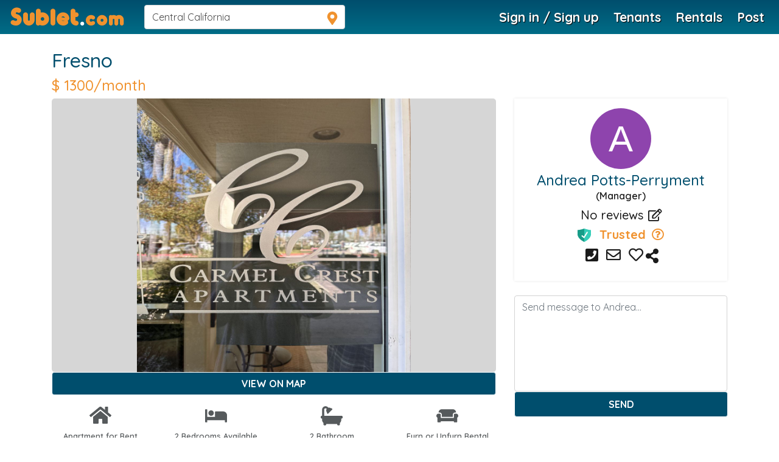

--- FILE ---
content_type: text/html; charset=utf-8
request_url: https://www.sublet.com/property/4746227
body_size: 33120
content:
<!DOCTYPE html><html lang=en><head><script>(function(w,d,s,l,i){w[l]=w[l]||[];w[l].push({'gtm.start':new Date().getTime(),event:'gtm.js'});var f=d.getElementsByTagName(s)[0],j=d.createElement(s),dl=l!='dataLayer'?'&l='+l:'';j.async=true;j.src='https://www.googletagmanager.com/gtm.js?id='+i+dl;f.parentNode.insertBefore(j,f);})(window,document,'script','dataLayer','GTM-WNRSSR8');</script><meta charset=utf-8><meta name=viewport content="width=device-width, initial-scale=1, shrink-to-fit=no"><title>Sublet.com Rental listing in Fresno, Fresno County. Contact the landlord or property manager direct about rental.</title><meta name=Description content="View rental details about the  Apt in Fresno, Fresno County. apartment for rent is 1300 per month in 2 Bedrooms, 2 bath Apt. Apartment for rent posted 6-9"><meta name=p:domain_verify content=103ff87bfb82d676ee301a433e8ecf44><link rel=apple-touch-icon href=/favicon.ico><meta name=theme-color content=#264095><meta name=mobile-web-app-capable content=yes><link rel=canonical href=http://www.sublet.com/property/4746227><meta name=robots content=noindex><meta name=viewport content="width=device-width,minimum-scale=1.0,maximum-scale=1.0"><meta name=p:domain_verify content=103ff87bfb82d676ee301a433e8ecf44><meta name=google-site-verification content=o9x4o2tWfjOMRbMypVRF12uUuVTb2Vtr6kryuv8cRJY><meta name=theme-color content=#004e6d><meta name=locale content=en><meta name=google content=notranslate><meta name=mobile-web-app-capable content=yes><meta name=apple-mobile-web-app-capable content=yes><meta name=application-name content=Sublet><meta name=apple-mobile-web-app-title content=Sublet><meta name=msapplication-navbutton-color content=#004e6d><meta name=apple-mobile-web-app-status-bar-style content=black-translucent><meta name=msapplication-starturl content="/?utm_source=homescreen"><link rel=manifest href=/manifest.json><link rel=apple-touch-icon sizes=180x180 href=/apple-touch-icon.png><link rel="shortcut icon" href=/favicon.ico type=image/x-icon><link href="/bundles/bootstrapcss_4.2.1?v=9nefC7wJHO2lME8HFUdxLAtZSgmCQsHR68JRFoneZBk1" rel=stylesheet><link rel="preconnect dns-prefetch" href=https://api.mapbox.com><link rel="preconnect dns-prefetch" href=https://api.maptiler.com><link rel="preconnect dns-prefetch" href=https://api.tiles.mapbox.com><link rel="preconnect dns-prefetch" href=https://d.agkn.com><link rel="preconnect dns-prefetch" href=https://pixel.everesttech.net><link rel="preconnect dns-prefetch" href=https://cms.quantserve.com><link rel="preconnect dns-prefetch" href=https://googleads4.g.doubleclick.net><link rel="preconnect dns-prefetch" href=https://adservice.google.co.in><link rel="preconnect dns-prefetch" href=https://tpc.googlesyndication.com><link rel="preconnect dns-prefetch" href=https://www.google.com><link rel="preconnect dns-prefetch" href=https://fonts.googleapis.com><link rel="preconnect dns-prefetch" href=https://cm.g.doubleclick.net><link rel="preconnect dns-prefetch" href=https://s0.2mdn.net><link rel="preconnect dns-prefetch" href=https://adservice.google.com><link rel="preconnect dns-prefetch" href=https://www.gstatic.com><link rel="preconnect dns-prefetch" href=https://cr-p3.ladsp.jp><link rel="preconnect dns-prefetch" href=https://cr-pall.ladsp.com><link rel="preconnect dns-prefetch" href=https://image6.pubmatic.com><link rel="preconnect dns-prefetch" href=https://us-u.openx.net><link rel="preconnect dns-prefetch" href=https://www.sublet.com><link rel="preconnect dns-prefetch" href=https://servedby.flashtalking.com><link rel="preconnect dns-prefetch" href=https://cdn.flashtalking.com><link rel="preconnect dns-prefetch" href=https://googleads.g.doubleclick.net><link rel="preconnect dns-prefetch" href=https://pagead2.googlesyndication.com><link rel="preconnect dns-prefetch" href=https://www.facebook.com><link rel="preconnect dns-prefetch" href=https://secure-gl.imrworldwide.com><link rel="preconnect dns-prefetch" href=https://www.corporatehousingbyowner.com><link rel="preconnect dns-prefetch" href=https://nominatim.openstreetmap.org><link rel="preconnect dns-prefetch" href=https://www.googletagmanager.com><link rel="preconnect dns-prefetch" href=https://www.google-analytics.com><link rel="preconnect dns-prefetch" href=https://maps.gstatic.com><link rel="preconnect dns-prefetch" href=https://cdn.klokantech.com><link rel="preconnect dns-prefetch" href=https://www.googletagservices.com><link rel="preconnect dns-prefetch" href=https://partner.googleadservices.com><link rel="preconnect dns-prefetch" href=https://static.doubleclick.net><link rel="preconnect dns-prefetch" href=https://www.roommatespotal.com><link rel="preconnect dns-prefetch" href=https://fonts.gstatic.com><link rel="preconnect dns-prefetch" href=https://csi.gstatic.com><link rel="preconnect dns-prefetch" href=https://p4-bu6ne57tjcg6u-o6vrgqzkvysziqmp-if-v6exp3-v4.metric.gstatic.com><link rel="preconnect dns-prefetch" href=https://p4-bgnf5l2fcm3rk-tzx3g2psrpawzmkn-if-v6exp3-v4.metric.gstatic.com><link rel="preconnect dns-prefetch" href=https://ib.adnxs.com><link rel="preconnect dns-prefetch" href=https://ads.yahoo.com><link rel="preconnect dns-prefetch" href=https://encrypted-tbn1.gstatic.com><link rel="preconnect dns-prefetch" href=https://encrypted-tbn3.gstatic.com><link rel="preconnect dns-prefetch" href=https://sync.teads.tv><link rel="preconnect dns-prefetch" href=https://ad.atdmt.com><link rel="preconnect dns-prefetch" href=https://mts0.google.com><link rel="preconnect dns-prefetch" href=https://ad.hockeycurve.com><link rel="preconnect dns-prefetch" href=https://lh3.googleusercontent.com><link rel="preconnect dns-prefetch" href=https://r4---sn-5jucgv5qc5oq-itq6.googlevideo.com><link rel="preconnect dns-prefetch" href=https://www.iroommates.com><style>@font-face{font-style:normal;font-display:swap;src:url("/fonts/webfonts/fa-regular-400.woff")}@font-face{font-style:normal;font-display:swap;src:url("/fonts/webfonts/fa-solid-900.woff")}@font-face{font-style:normal;font-display:swap;src:url("/fonts/webfonts/fa-brands-400.woff")}</style><style>html,body{font-family:'Helvetica','Verdana',sans-serif}@media not all and (min-resolution:.001dpcm){@media{select.form-control{font-size:14px;padding:4px 8px;display:block;color:#999;width:100%;height:37px !important;background-color:transparent;border:none;border-bottom:1px solid #D5D5D5 !important;border-right:none !important;border-left:none !important;border-top:none !important}select.form-control:hover{}.styled-select-filters select{font-size:14px;padding:4px 0;display:block;color:#999;width:100%;height:38px !important;background-color:transparent;border:none;border-bottom:1px solid #D5D5D5 !important;border-right:none !important;border-left:none !important;border-top:none !important}}}.text-shadow{text-shadow:2px 4px 3px rgba(0,0,0,.9)}.modal-header{padding:0.5rem 1rem !important;background:#004e6d !important;color:#fff}.modal-header-secondary{background:none !important;border:none}.modal-header-secondary .close{color:#000 !important;font-size:2rem !important}.modal-title{font-size:1.2rem}.close{color:#fff}.close:hover{color:#fff}.close:focus{outline:none}.btn-primary{background-color:#004e6d !important;border-color:#fff !important;color:#fff}.btn-primary:hover,.btn:hover{background-color:#565a5c !important;color:#fff !important;cursor:pointer}.btn-info:hover,.btn-danger:hover{border:1px solid #565a5c !important}.bg-primary{background-color:#004e6d !important}a{color:#004e6d}a:hover{color:#004e6d}.text-pink{color:#f0922e}a.text-pink:hover{color:#333333;text-decoration:underline}.text-primary,.border-primary{color:#004e6d !important}.text-secondary,.border-secondary{color:#8c8c8c !important}@media (max-width:991px){.container{max-width:100% !important}h1{font-size:1.75rem}h4{font-size:1.25rem}h2{font-size:1.50rem}h3{font-size:1.25rem}}@media (max-width:767.89px){h1,h2,h3,h4{font-size:1.25rem}}.navbar-toggler:focus{outline:none}.btn-secondary{background:#f0922e;border-color:#f0922e}.btn-secondary:hover{background-color:#f0922e !important;border-color:#f0922e}form label{color:#004e6d;font-weight:600}.form-control:focus{border-color:#f0922e !important;outline:0;-webkit-box-shadow:inset 0 1px 1px rgba(0,0,0,.075),0 0 8px #f0922e;box-shadow:inset 0 1px 1px rgba(0,0,0,.075),0 0 8px #f0922e}.list-unstyled li a{padding-top:0.4rem;padding-bottom:0.4rem;display:block}.bg-secondary{background-color:#eee !important}.text-shadow{text-shadow:2px 4px 3px rgba(0,0,0,.9)}</style><style>.sublet-logo-css{font-size:40px;color:#f0922e;letter-spacing:2px;font-family:Oduda;margin-top:-5px}.sublet-logo-css:hover{font-size:40px;color:#f0922e;letter-spacing:2px;font-family:Oduda;margin-top:-5px}.sublet-font-size--40{font-size:32px}.sublet-font-border{color:#fff}.img--width--margle-margto{width:180px;margin-left:14px;margin-top:20px}.m---top-8{top:-8px}.margin---top---8{margin-top:8px}.m___top___3{}.m___top___5{margin-top:-5px}.m--top--15{}.navbar-nav .nav-item{font-weight:bold;font-size:21px !important;text-shadow:1px 1px 1px rgba(0,0,0,1)}@font-face{font-family:"Oduda";font-style:normal;font-display:swap;src:url("/assets/fonts/oduda/b9b4e2e298a645a5868a6fa0c08bede3.eot");src:url("/assets/fonts/oduda/b9b4e2e298a645a5868a6fa0c08bede3.eot?#iefix") format("embedded-opentype"),url("/assets/fonts/oduda/b9b4e2e298a645a5868a6fa0c08bede3.woff2") format("woff2"),url("/assets/fonts/oduda/b9b4e2e298a645a5868a6fa0c08bede3.woff") format("woff"),url("/assets/fonts/oduda/b9b4e2e298a645a5868a6fa0c08bede3.ttf") format("truetype"),url("/assets/fonts/oduda/b9b4e2e298a645a5868a6fa0c08bede3.#Oduda") format("svg")}.home-plus{background:url(/img/homeplus.png) no-repeat;width:20px !important;height:20px;background-size:cover;display:inline-block}@media (max-width:786px){.sublet-logo-css{font-size:37px;color:#f0922e;letter-spacing:2px;font-family:Oduda;margin-top:-15px}.sublet-logo-css:hover{font-size:37px;color:#f0922e;letter-spacing:2px;font-family:Oduda;margin-top:-15px}.sublet-font-size--40{font-size:33px}}@media (max-width:767.89px){.sublet-logo-css{font-size:37px;color:#f0922e;letter-spacing:2px;font-family:Oduda;margin-top:-10px}.sublet-logo-css:hover{font-size:37px;color:#f0922e;letter-spacing:2px;margin-top:0;font-family:Oduda}.sublet-font-size--40{font-size:28px}}@media only screen and (min-width:375px) and (max-width:812px) and (-webkit-min-device-pixel-ratio:3){.sublet-logo-css{font-size:37px;color:#f0922e;letter-spacing:2px;font-family:Oduda;margin-top:-10px !important}}@media only screen and (max-width:480px){.sublet-logo-css{font-size:35px;color:#f0922e;letter-spacing:2px;font-family:Oduda;margin-top:0 !important}}@media only screen and (max-width:320px){.sublet-logo-css{font-size:35px;color:#f0922e;letter-spacing:2px;font-family:Oduda;margin-top:0}.sublet-logo-css:hover{font-size:35px;color:#f0922e;letter-spacing:2px;font-family:Oduda;margin-top:0}.sublet-font-size--40{font-size:25px}}#top_tools{top:18px !important}.logo-wrapper{width:35px;height:35px}.logo-wrapper-ie{width:195px;height:35px}.txtArea,.txtArea2,.txtArea3{resize:none;min-height:80px}@media screen and (min-width:992px){.navbar-brand img{content:url("/img/subletlogo.svg");width:180px;height:50px}}.navbar-search-icon{font-size:1.5rem;color:#f0922e;margin-top:-1rem}.navbar-top-nav .nav-item{font-weight:bold;font-size:21px;text-shadow:1px 1px 1px rgba(0,0,0,1)}@media only screen and (max-width:1100px){.navbar-expand-lg .navbar-nav .nav-link{padding-right:0;padding-left:0 !important}.navbar-top-nav .nav-item{font-weight:bold;font-size:1.1rem !important;text-shadow:1px 1px 1px rgba(0,0,0,1)}}.navbar-lightgrey{background:rgba(21,2,2,.2) !important}.navbar-top{position:fixed;top:0;left:0;right:0;z-index:1030;height:56px;background:linear-gradient(to right,#004E6D,#006D87);background:-moz-linear-gradient(to right,#004E6D,#006D87);background:-webkit-gradient(linear,left top,left bottom,color-stop(0,#004E6D),color-stop(100%,#006D87))}@media (max-width:991px){.offcanvas-collapse{position:fixed;top:56px;bottom:0;left:-100%;z-index:1001;width:17rem;padding-right:1rem;overflow-y:auto;background-color:#fff;transition:left .3s ease-in-out}.offcanvas-collapse.open{left:0}.signin-modal{font-size:0.9rem}.signin-modal .form-control{font-size:0.9rem}}.top-bar{transform:rotate(45deg);transform-origin:10% 10%}.middle-bar{opacity:0}.bottom-bar{transform:rotate(-45deg);transform-origin:10% 90%}.navbar-toggler{padding:0;position:relative;top:-3px}.navbar-toggler:after,.navbar-toggler:before,.navbar-toggler span{background-color:#fff;border-radius:2px;content:'';display:block;height:2px;margin:0.4rem 0;width:1.8rem;transition:all .2s ease-in-out}.navbar-toggler.open:before{transform:translateY(12px) rotate(135deg);margin:0.6rem 0}.navbar-toggler.open:after{transform:translateY(-12px) rotate(-135deg);margin:0.6rem 0}.navbar-toggler.open span{transform:scale(0)}.nav-item-dropdown:hover > .nav-item-dropdown-menu{display:block}.nav-item-dropdown-menu{border-top:2px solid #004e6d;margin:0;box-shadow:0 6px 12px rgba(0,0,0,.175)}.nav-item-dropdown-menu a{text-shadow:none !important}.nav-item-dropdown-menu > .dropdown-item{color:#000;background-color:transparent}.nav-item-dropdown-menu > .dropdown-item:hover{background-color:#e7e8e9}.navbar-avatar-menu{left:-108px !important}.navbar-avatar-wrapper{width:34px;height:34px;margin:0}.mobile-dropdown-menu{display:none;color:#004e6d;padding-left:3rem;padding-top:0.4rem}.mobile-dropdown-menu > li{padding-bottom:0.5rem;font-size:1rem !important}.navbar-chevron-down{position:absolute;top:0;right:0;color:#004e6d;padding:0.5rem}.mobile-nav ul li{font-size:1.1rem;position:relative}.mobile-nav ul > li > a > i{display:inline-block;width:1.8rem}.mobile-nav .nav-link{padding:.5rem 1rem .5em 1rem}.nav-unread-count{position:absolute;background:#E1141E;color:#FFF;text-align:center;border-radius:50%;width:17px;line-height:17px;font-size:0.6rem;text-shadow:none;top:0;right:0}.mobile-nav-unread-count{position:absolute;background:#E1141E;color:#FFF;text-align:center;border-radius:50%;width:17px;line-height:17px;font-size:0.6rem;top:5px;left:28px}.unread-circle-big{width:22px;line-height:22px;top:-6px}.mobile-nav-unread-circle-big{width:22px;line-height:22px;top:1px}.roommates-dropdown > ul{width:372px;padding:0 !important;left:-105px;border:none}.roommates-dropdown > ul .form-control{width:100%}.roommates-dropdown > ul:before{bottom:100%;right:58%;border:solid transparent;content:" ";position:absolute;pointer-events:none;border-bottom-color:#004e6d;border-width:7px;margin-left:-7px}.roommates-dropdown .dropdown-toggle:after{display:none}.textbox-marker{position:absolute;right:10px;top:10px;color:#f0922e}.search-dropdown .dropdown-toggle:after{display:none}.pac-container{z-index:99999;position:fixed !important}.pac-item{padding:6px 4px !important;font-size:15px}.pac-item-query{font-size:15px}.pac-item-selected{background-color:lightgray !important}</style><link href="https://fonts.googleapis.com/css?family=Quicksand:400,500,600,700&amp;display=swap" rel=stylesheet media=all><link rel=stylesheet href=https://cdnjs.cloudflare.com/ajax/libs/font-awesome/5.15.1/css/all.min.css integrity="sha512-+4zCK9k+qNFUR5X+cKL9EIR+ZOhtIloNl9GIKS57V1MyNsYpYcUrUeQc9vNfzsWfV28IaLL3i96P9sdNyeRssA==" crossorigin=anonymous><link rel=preload as=font href=https://fonts.gstatic.com/s/quicksand/v19/6xK-dSZaM9iE8KbpRA_LJ3z8mH9BOJvgkP8o58a-wg.woff2 type=font/woff2 crossorigin=anonymous><link rel=preload as=font href=https://fonts.gstatic.com/s/quicksand/v19/6xK-dSZaM9iE8KbpRA_LJ3z8mH9BOJvgkCEv58a-wg.woff2 type=font/woff2 crossorigin=anonymous><link rel=preload as=font href=https://fonts.gstatic.com/s/quicksand/v19/6xK-dSZaM9iE8KbpRA_LJ3z8mH9BOJvgkM0o58a-wg.woff2 type=font/woff2 crossorigin=anonymous><link rel=preload as=font href=https://fonts.gstatic.com/s/quicksand/v19/6xK-dSZaM9iE8KbpRA_LJ3z8mH9BOJvgkBgv58a-wg.woff2 type=font/woff2 crossorigin=anonymous><style>.close{opacity:1}.btn-pink2{background:#f0922e !important;color:#fff}.text-white-hover:hover{color:#fff !important}@font-face{font-family:'Quicksand',sans-serif;font-style:normal;font-display:swap;src:url("https://fonts.gstatic.com/s/roboto/v20/KFOlCnqEu92Fr1MmEU9fBBc4.woff2")}@media screen and (-ms-high-contrast:active),(-ms-high-contrast:none){.mx-3{top:5px}.top2{padding-left:10px}}.webui-popover-content{display:none;max-height:250px}.webui-popover-content h4{color:#004e6d;font-size:1.2rem;font-weight:bold}.webui-popover-rtl{direction:rtl;text-align:right}.webui-popover{position:absolute;top:0;left:0;z-index:999999;display:none;min-width:50px;min-height:32px;padding:1px;text-align:left;white-space:normal;background-color:#fff;background-clip:padding-box;border:1px solid #ccc;border:1px solid rgba(0,0,0,.2);border-radius:6px;-webkit-box-shadow:0 5px 10px rgba(0,0,0,.2);box-shadow:0 5px 10px rgba(0,0,0,.2)}.webui-popover.top,.webui-popover.top-left,.webui-popover.top-right{margin-top:-10px}.webui-popover.right,.webui-popover.right-top,.webui-popover.right-bottom{margin-left:10px}.webui-popover.bottom,.webui-popover.bottom-left,.webui-popover.bottom-right{margin-top:10px}.webui-popover.left,.webui-popover.left-top,.webui-popover.left-bottom{margin-left:-10px}.webui-popover.pop{-webkit-transform:scale(0.8);-o-transform:scale(0.8);transform:scale(0.8);-webkit-transition:transform .15s cubic-bezier(0.3,0,0,1.5);-o-transition:transform .15s cubic-bezier(0.3,0,0,1.5);transition:transform .15s cubic-bezier(0.3,0,0,1.5);opacity:0;filter:alpha(opacity=0)}.webui-popover.pop-out{-webkit-transition:.15s linear;-o-transition:.15s linear;transition:.15s linear;opacity:0;filter:alpha(opacity=0)}.webui-popover.fade,.webui-popover.fade-out{-webkit-transition:opacity .15s linear;-o-transition:opacity .15s linear;transition:opacity .15s linear;opacity:0;filter:alpha(opacity=0)}.webui-popover.out{opacity:0;filter:alpha(opacity=0)}.webui-popover.in{-webkit-transform:none;-o-transform:none;transform:none;opacity:1;filter:alpha(opacity=100)}.webui-popover .webui-popover-content{padding:9px 14px;overflow:auto;display:block}.webui-popover .webui-popover-content > div:first-child{width:99%}.webui-popover-inner .close{font-family:arial;margin:8px 10px 0 0;float:right;font-size:16px;font-weight:700;line-height:16px;color:#000;text-shadow:0 1px 0 #fff;opacity:.2;filter:alpha(opacity=20);text-decoration:none}.webui-popover-inner .close:hover,.webui-popover-inner .close:focus{opacity:.5;filter:alpha(opacity=50)}.webui-popover-inner .close:after{content:"\00D7";width:.8em;height:.8em;padding:4px;position:relative}.webui-popover-title{padding:8px 14px;margin:0;font-size:14px;font-weight:700;line-height:18px;background-color:#f0922e !important;color:#fff;border-bottom:1px solid #f2f2f2;border-radius:5px 5px 0 0}.webui-popover-content{padding:9px 14px;overflow:auto;display:none}.webui-popover-inverse{background-color:#333;color:#eee}.webui-popover-inverse .webui-popover-title{background:#333;border-bottom:1px solid #3b3b3b;color:#eee}.webui-no-padding .webui-popover-content{padding:0}.webui-no-padding .list-group-item{border-right:none;border-left:none}.webui-no-padding .list-group-item:first-child{border-top:0}.webui-no-padding .list-group-item:last-child{border-bottom:0}.webui-popover > .webui-arrow,.webui-popover > .webui-arrow:after{position:absolute;display:block;width:0;height:0;border-color:transparent;border-style:solid}.webui-popover > .webui-arrow{border-width:11px}.webui-popover > .webui-arrow:after{border-width:10px;content:""}.webui-popover.top > .webui-arrow,.webui-popover.top-right > .webui-arrow,.webui-popover.top-left > .webui-arrow{bottom:-11px;left:50%;margin-left:-11px;border-top-color:#999;border-top-color:rgba(0,0,0,.25);border-bottom-width:0}.webui-popover.top > .webui-arrow:after,.webui-popover.top-right > .webui-arrow:after,.webui-popover.top-left > .webui-arrow:after{content:" ";bottom:1px;margin-left:-10px;border-top-color:#fff;border-bottom-width:0}.webui-popover.right > .webui-arrow,.webui-popover.right-top > .webui-arrow,.webui-popover.right-bottom > .webui-arrow{top:50%;left:-11px;margin-top:-11px;border-left-width:0;border-right-color:#999;border-right-color:rgba(0,0,0,.25)}.webui-popover.right > .webui-arrow:after,.webui-popover.right-top > .webui-arrow:after,.webui-popover.right-bottom > .webui-arrow:after{content:" ";left:1px;bottom:-10px;border-left-width:0;border-right-color:#fff}.webui-popover.bottom > .webui-arrow,.webui-popover.bottom-right > .webui-arrow,.webui-popover.bottom-left > .webui-arrow{top:-11px;left:50%;margin-left:-11px;border-bottom-color:#999;border-bottom-color:rgba(0,0,0,.25);border-top-width:0}.webui-popover.bottom > .webui-arrow:after,.webui-popover.bottom-right > .webui-arrow:after,.webui-popover.bottom-left > .webui-arrow:after{content:" ";top:1px;margin-left:-10px;border-bottom-color:#fff;border-top-width:0}.webui-popover.left > .webui-arrow,.webui-popover.left-top > .webui-arrow,.webui-popover.left-bottom > .webui-arrow{top:50%;right:-11px;margin-top:-11px;border-right-width:0;border-left-color:#999;border-left-color:rgba(0,0,0,.25)}.webui-popover.left > .webui-arrow:after,.webui-popover.left-top > .webui-arrow:after,.webui-popover.left-bottom > .webui-arrow:after{content:" ";right:1px;border-right-width:0;border-left-color:#fff;bottom:-10px}.webui-popover-inverse.top > .webui-arrow,.webui-popover-inverse.top-left > .webui-arrow,.webui-popover-inverse.top-right > .webui-arrow,.webui-popover-inverse.top > .webui-arrow:after,.webui-popover-inverse.top-left > .webui-arrow:after,.webui-popover-inverse.top-right > .webui-arrow:after{border-top-color:#333}.webui-popover-inverse.right > .webui-arrow,.webui-popover-inverse.right-top > .webui-arrow,.webui-popover-inverse.right-bottom > .webui-arrow,.webui-popover-inverse.right > .webui-arrow:after,.webui-popover-inverse.right-top > .webui-arrow:after,.webui-popover-inverse.right-bottom > .webui-arrow:after{border-right-color:#333}.webui-popover-inverse.bottom > .webui-arrow,.webui-popover-inverse.bottom-left > .webui-arrow,.webui-popover-inverse.bottom-right > .webui-arrow,.webui-popover-inverse.bottom > .webui-arrow:after,.webui-popover-inverse.bottom-left > .webui-arrow:after,.webui-popover-inverse.bottom-right > .webui-arrow:after{border-bottom-color:#333}.webui-popover-inverse.left > .webui-arrow,.webui-popover-inverse.left-top > .webui-arrow,.webui-popover-inverse.left-bottom > .webui-arrow,.webui-popover-inverse.left > .webui-arrow:after,.webui-popover-inverse.left-top > .webui-arrow:after,.webui-popover-inverse.left-bottom > .webui-arrow:after{border-left-color:#333}.webui-popover i.icon-refresh:before{content:""}.webui-popover i.icon-refresh{display:block;width:30px;height:30px;font-size:20px;top:50%;left:50%;position:absolute;margin-left:-15px;margin-right:-15px;background:url(/img/loading.gif) no-repeat}@-webkit-keyframes rotate{100%{-webkit-transform:rotate(360deg)}}@keyframes rotate{100%{transform:rotate(360deg)}}.webui-popover-backdrop{background-color:rgba(0,0,0,.65);width:100%;height:100%;position:fixed;top:0;left:0;z-index:9998}.webui-popover .dropdown-menu{display:block;position:relative;top:0;border:none;box-shadow:none;float:none}@font-face{font-family:"Oduda";font-style:normal;font-display:swap;src:url("/assets/fonts/oduda/b9b4e2e298a645a5868a6fa0c08bede3.eot");src:url("/assets/fonts/oduda/b9b4e2e298a645a5868a6fa0c08bede3.eot?#iefix") format("embedded-opentype"),url("/assets/fonts/oduda/b9b4e2e298a645a5868a6fa0c08bede3.woff2") format("woff2"),url("/assets/fonts/oduda/b9b4e2e298a645a5868a6fa0c08bede3.woff") format("woff"),url("/assets/fonts/oduda/b9b4e2e298a645a5868a6fa0c08bede3.ttf") format("truetype"),url("/assets/fonts/oduda/b9b4e2e298a645a5868a6fa0c08bede3.#Oduda") format("svg")}.fa--msgchat-icon{background-image:url('../../../css/images/messageChat-icon.svg') !important;background-size:30px 35px !important;background-repeat:no-repeat !important}.fa--mail-icon{background-image:url('../../../css/images/mail-icon.svg') !important;background-size:30px 35px !important;background-repeat:no-repeat !important}.fa--whatsapp{background-image:url('../../../css/images/whatsapp-icon.svg') !important;background-size:30px 35px !important;background-repeat:no-repeat !important}.fa--gmail-icon{background-image:url('../../../css/images/gmail-icon.svg') !important;background-size:30px 35px !important;background-repeat:no-repeat !important}.gbl---css{display:inline-block;position:relative;cursor:pointer;width:35px;height:33px;padding:1px;text-decoration:none;text-align:center;color:#fff;font-size:22px;font-weight:normal;text-decoration:none !important;line-height:1.6em;margin-right:2px;line-height:1.5em !important;top:10px}body{color:#1b1b1b;font-family:'Quicksand',sans-serif;font-weight:600}h1,h2,h3,h4,h5,h6{-webkit-font-smoothing:antialiased;color:#004e6d}form label{font-size:16px}.transp-header{background:rgba(21,2,2,0.2) !important}a:hover{text-decoration:none;outline:none;cursor:pointer}footer h5{color:#fff}.link-color-change:hover{color:gray}.hide{display:none}.mt25{margin-top:25px}.mt30{margin-top:30px !important}.m_10px{margin-top:-10px}.font12{font-size:12px}.font14{font-size:14px}.font16{font-size:16px}.font18{font-size:18px}.font20{font-size:20px}.font22{font-size:22px}.font24{font-size:24px}.font26{font-size:26px}.font28{font-size:28px}.font30{font-size:30px}.mt-6{margin-top:5rem !important}.mtvh-40{margin-top:40vh}.pink{color:#f0922e}.d---block{display:none}.d--desktop{display:inline}.sub-color{color:#f0922e}.list-group-item{border:none}.page-main-image{width:100%;height:100vh;object-fit:cover}.white-bold-text{color:#fff !important;font-weight:bold;text-shadow:#000 0.1em 0.1em 0.2em}.other_tours ul{list-style:none;padding:0;margin:0 0 0 0}.other_tours ul li a{border-bottom:1px solid #ededed;padding:10px 15px;display:block}.other_tours ul li a:hover{background-color:#f0922e;color:#fff;font-weight:bold;text-decoration:none}.other_tours ul li a{color:#004e6d}.other_tours ul li:last-child a{border-bottom:none}.other_tours ul li a i{margin-right:5px;margin-left:2px;position:relative;top:5px;color:#555}@media only screen and (max-width:786px){.d---block{display:inline}.d--desktop{display:none}.share--remove-line{text-decoration:none !important;color:#000000;font-size:20px}.txt-white{color:#ffffff}}.image-container{width:100%;background-image:linear-gradient(rgba(0,0,0,0.4),rgba(0,0,0,0.4));background-size:cover !important;background-position:center center;background-repeat:no-repeat;position:relative}.list-group-custom .list-group-item > span{float:right;padding-right:0.5rem}.list-group-custom .list-group-item:hover{color:#fff;background-color:#f0922e}.list-group-pink .list-group-item{border:none}.list-group-pink .list-group-item:hover{color:#fff;background-color:#f0922e}h3{font-size:22px}.facebook-button{color:#fff !important;background:#337ab7;font-weight:bold;font-size:12px;text-decoration:none;text-align:center;padding:0 5px;border:none;display:block;-webkit-border-radius:5px;-moz-border-radius:5px;border-radius:5px;line-height:40px;cursor:pointer}.google-button{color:#fff !important;padding:0 8px;background:#db4437;font-weight:bold;font-size:12px;text-decoration:none;text-align:center;border:none;display:block;-webkit-border-radius:5px;-moz-border-radius:5px;border-radius:5px;line-height:40px;cursor:pointer}.btn-facebook{background:#3b5998 !important;border-color:#3b5998 !important;color:#fff !important}.btn-google{background:#db4437 !important;border-color:#db4437 !important;color:#fff !important}.btn-primary{color:#fff !important}.span-or{position:absolute;left:50%;margin-left:-30px;top:-11px;background-color:#fff;width:60px;text-align:center}.hr-or{background-color:#cdcdcd;height:1px;margin-top:0 !important;margin-bottom:0 !important}.login-or{position:relative;color:#aaa}.smGlobalBtn{display:inline-block;position:relative;cursor:pointer;width:35px;height:33px;box-shadow:0 2px 2px #999;padding:0;text-decoration:none;text-align:center;color:#fff;font-size:22px;font-weight:normal;text-decoration:none !important;line-height:1.6em;border-radius:6px;-moz-border-radius:6px;-webkit-border-radius:6px;margin-right:2px;line-height:1.5em !important}.btn-facebook{background:#3b5998;border-color:#3b5998;color:#fff}.btn-facebook:hover{background:#47639b !important;border-color:#47639b !important;color:#fff}.btn-google-continue{border:2px solid #ccc}.btn-google-continue:hover{border:2px solid #ccc}.btn-google{background:#db4437;border-color:#db4437;color:#fff}.btn-google:hover{background:#e04b41 !important;border-color:#e04b41 !important;color:#fff}#toTop{width:40px;height:40px;background-color:rgba(0,0,0,.6);text-align:center;padding:10px;line-height:20px;position:fixed;bottom:10px;right:10px;cursor:pointer;display:none;color:#fff;font-size:20px;z-index:99999}.svg{position:relative;top:-1px;font-style:normal;font-variant:normal;text-rendering:auto;line-height:1}.svg-linkedin-in,.svg-facebook-f,.svg-twitter,.svg-google,.svg-instagram,.svg-pinterest-p,.svg-phone,.svg-envelope,.svg-map-marker-alt,.svg-search{width:16px;height:16px}.svg-walking,.svg-headset,.svg-map-marked-alt{width:62px;height:62px}.loader{position:absolute;left:50%;top:50%;-webkit-transform:translate(-50%,-50%);transform:translate(-50%,-50%)}.loader #spinner{box-sizing:border-box;stroke:#f0922e;stroke-width:3px;-webkit-transform-origin:50%;transform-origin:50%;-webkit-animation:line 1.6s cubic-bezier(0.4,0,0.2,1) infinite,rotate 1.6s linear infinite;animation:line 1.6s cubic-bezier(0.4,0,0.2,1) infinite,rotate 1.6s linear infinite}@-webkit-keyframes rotate{from{-webkit-transform:rotate(0);transform:rotate(0)}to{-webkit-transform:rotate(450deg);transform:rotate(450deg)}}@keyframes rotate{from{-webkit-transform:rotate(0);transform:rotate(0)}to{-webkit-transform:rotate(450deg);transform:rotate(450deg)}}@-webkit-keyframes line{0%{stroke-dasharray:2,85.964;-webkit-transform:rotate(0);transform:rotate(0)}50%{stroke-dasharray:65.973,21.9911;stroke-dashoffset:0}100%{stroke-dasharray:2,85.964;stroke-dashoffset:-65.973;-webkit-transform:rotate(90deg);transform:rotate(90deg)}}@keyframes line{0%{stroke-dasharray:2,85.964;-webkit-transform:rotate(0);transform:rotate(0)}50%{stroke-dasharray:65.973,21.9911;stroke-dashoffset:0}100%{stroke-dasharray:2,85.964;stroke-dashoffset:-65.973;-webkit-transform:rotate(90deg);transform:rotate(90deg)}}@keyframes page-load{from{width:0}to{width:100%}}.page-loading::before{content:" ";display:block;position:fixed;z-index:10;height:2px;width:100%;top:56px;left:0;background-color:#f0922e;animation:page-load infinite ease-out 2s}.mh-450{min-height:450px}.mh-400{min-height:400px}.pointer{cursor:pointer}.fa-question-circle{color:#f0922e}.border-third{border-color:#ddd}.f5{font-size:0.7rem}.bg-third{background-color:#ffffff !important;color:#004e6d;font-weight:bold}footer{background:#333;color:#fff;background-size:504px 504px;padding:30px 0 10px 0}footer a,footer p{font-size:0.9rem}@media screen and (min-width:1128px){.custom-container{padding-left:5rem !important;padding-right:5rem !important}}.icon-circle{color:#fff;text-align:center;display:inline-block;font-size:16px;width:35px;height:35px;line-height:35px;border:1px solid rgba(255,255,255,0.3);border-radius:50%}footer .icon-circle:hover{background-color:#fff;color:#111111}.number-circle{text-align:center;border-radius:50%;background-color:#004e6d;color:#fff;width:30px;height:30px;line-height:30px;display:inline-block}.autocomplete-suggestions{text-align:left;cursor:default;border:1px solid #d4d4d4;border-top:0;border-bottom:none;background:#fff;box-shadow:-1px 1px 3px rgba(0,0,0,.1);position:absolute;display:none;z-index:9999;max-height:254px;overflow:hidden;overflow-y:auto;top:100%;left:0;right:0}.autocomplete-suggestion,.autocomplete-suggestion-custom{position:relative;padding:0.6rem;white-space:nowrap;overflow:hidden;text-overflow:ellipsis;font-size:1.02em;color:#000;border-bottom:1px solid #d4d4d4;font-weight:normal;text-shadow:none;font-weight:500}.autocomplete-suggestion:first-child{border-top:1px solid #d4d4d4}.autocomplete-suggestion b{font-weight:bold}.autocomplete-suggestion.selected{background:#f0f0f0}.chevron::before{border-style:solid;border-width:0.25em 0.25em 0 0;content:'';display:inline-block;height:0.45em;left:0.15em;position:relative;top:0.15em;transform:rotate(-45deg);vertical-align:top;width:0.45em}.chevron.right:before{left:0;transform:rotate(45deg)}.chevron.bottom:before{top:0;transform:rotate(135deg)}.chevron.left:before{left:0.25em;transform:rotate(-135deg)}.modal-content{border-radius:7px}.modal-header{padding:0.5rem 1rem !important}.modal-title{text-align:center;width:100%;color:#fff}.metro-btn{background:#004e6d !important;color:#fff !important}.metro-min-w-btn{min-width:220px}.pac-container{z-index:9999;position:absolute !important}.pac-item{padding:6px 4px !important;font-size:15px}.pac-item-query{font-size:15px}.pac-item-selected{background-color:lightgray !important}footer a:hover{text-decoration:none;color:#f0922e !important}.fa-star,.fa-star-half-alt{color:#ffc107}.form-control,.form-control option{color:#000000;background:#fff;border:1px solid #d3d3d3}.form-control{height:40px}.list-bare{padding:0;list-style:none;padding-top:5px}.input-group-prepend{padding:12px 12px !important;font-size:14px;font-weight:400;line-height:1;color:#555;text-align:center;background-color:#eee;border:1px solid #ccc;border-radius:4px}.input-group-prepend{margin-right:-1px}.bg-rect .progress-active{position:relative;top:-79px}.bg-rect p{position:relative;margin:0;padding:0;width:275px;top:-460px;font-size:54px;font-weight:900;text-align:center}.bg-rect .inactiveProgress,.bg-rect .inactiveProgress2,.bg-rect .inactiveProgress3{position:relative;top:-36px;right:-36px}.bg-rect .activeProgress,.bg-rect .progress-active,.bg-rect .activeProgress2,.bg-rect .activeProgress3{position:relative;top:-36px;right:2px}.bg-rect .inactiveProgress3{position:relative;top:-36px;right:-36px;z-index:9}.bg-rect .activeProgress3{position:relative;top:-36px;right:2px;z-index:9}.bg-rect{float:right;margin-bottom:-45px}.txtArea,.txtArea2,.txtArea3{resize:none}#SharecontentDivModal .modal-dialog-slideout{min-height:100%;margin:0 0 0 auto;min-width:100%;max-width:100%}#SharecontentDivModal .modal.fade .modal-dialog.modal-dialog-slideout{-webkit-transform:translate(100%,0)scale(1);transform:translate(100%,0)scale(1)}#SharecontentDivModal .modal.fade.show .modal-dialog.modal-dialog-slideout{-webkit-transform:translate(0,0);transform:translate(0,0);display:flex;align-items:stretch;-webkit-box-align:stretch;height:100%}#SharecontentDivModal .modal.fade.show .modal-dialog.modal-dialog-slideout .modal-body{overflow-y:auto;overflow-x:hidden}#SharecontentDivModal .modal-dialog-slideout .modal-content{border:0}#SharecontentDivModal .modal-dialog-slideout .modal-header,.modal-dialog-slideout .modal-footer{display:block}#SharecontentDivModal .modal-dialog-slideout .modal-header h5{float:left}#SharecontentDivModal .custom--social li{list-style-type:none;color:#000;padding-bottom:1em;margin-left:-30px}@media only screen and (min-width:768px) and (max-width:1024px) and (orientation:landscape) and (-webkit-min-device-pixel-ratio:2){#SharecontentDivModal .modal{position:fixed;top:213px;left:0;z-index:1050;display:none;width:100%;height:100%;overflow:hidden;outline:0}}@media only screen and (max-width:768px){.js-cropper-modal{left:0 !important}#SharecontentDivModal .modal{position:fixed;top:445px;left:0;z-index:1050;display:none;width:100%;height:100%;overflow:hidden;outline:0}}@media only screen and (max-width:767px){#SharecontentDivModal .modal{position:fixed;top:165px;left:0;z-index:1050;display:none;width:100%;height:100%;overflow:hidden;outline:0}}@media only screen and (min-width:480px) and (max-width:740px) and (orientation:landscape){#SharecontentDivModal .modal{position:fixed;top:0;left:0;z-index:1050;display:none;width:100%;height:100%;overflow:hidden;outline:0}}@media only screen and (max-width:480px){#SharecontentDivModal .modal{position:fixed;top:100px;left:0;z-index:1050;display:none;width:100%;height:100%;overflow:hidden;outline:0}}@media only screen and (max-width:375px){#SharecontentDivModal .modal{position:fixed;top:100px;left:0;z-index:1050;display:none;width:100%;height:100%;overflow:hidden;outline:0}}@media only screen and (max-width:360px){#SharecontentDivModal .modal{position:fixed;top:20px;left:0;z-index:1050;display:none;width:100%;height:100%;overflow:hidden;outline:0}}@media only screen and (max-width:320px){#SharecontentDivModal .modal{position:fixed;top:30px;left:0;z-index:1050;display:none;width:100%;height:100%;overflow:hidden;outline:0}}.icheckbox_square-grey,.iradio_square-grey{display:inline-block;vertical-align:middle;margin:0 10px 0 0;padding:0;width:23px;height:23px;background:url(/css/skins/square/grey.png?v=0.2) no-repeat;border:none;cursor:pointer}.icheckbox_square-grey{background-position:0 0}.icheckbox_square-grey.hover{background-position:-24px 0}.icheckbox_square-grey.checked{background-position:-48px 0}.icheckbox_square-grey.disabled{background-position:-72px 0;cursor:default}.icheckbox_square-grey.checked.disabled{background-position:-96px 0}.iradio_square-grey{background-position:-120px 0}.iradio_square-grey.hover{background-position:-144px 0}.iradio_square-grey.checked{background-position:-168px 0}.iradio_square-grey.disabled{background-position:-192px 0;cursor:default}.iradio_square-grey.checked.disabled{background-position:-216px 0}@media (-o-min-device-pixel-ratio:5/4),(-webkit-min-device-pixel-ratio:1.25),(min-resolution:120dpi){.icheckbox_square-grey,.iradio_square-grey{background-image:url(/css/skins/square/grey@2x.png);-webkit-background-size:240px 24px;background-size:240px 24px}}.carousel .carousel-item:after{content:'';position:absolute;top:0;right:0;bottom:0;left:0;opacity:.7}.carousel-indicators .active{opacity:1;background:#f0922e}</style><style>.font-15px{font-size:15px}.icheckbox_square-grey,.iradio_square-grey{display:inline-block;*display:inline;vertical-align:middle;margin:0 0 0 0;padding:0;width:22px;height:22px;background:url(/css/skins/square/grey17x17.png) no-repeat;border:none;cursor:pointer}.icheckbox_square-grey{background-position:-13px 0}#js-filters-open .icheckbox_square-grey,#show-rental-boundary .icheckbox_square-grey{background-position:-34px 0}.icheckbox_square-grey:hover{}.icheckbox_square-grey.hover{background-position:-13px 0}.icheckbox_square-grey.checked{background-position:-54px 0}#js-filters-open .icheckbox_square-grey.checked,#show-rental-boundary .icheckbox_square-grey.checked{background-position:-54px 0}.iradio_square-grey{background-position:-116px -2px}.iradio_square-grey.hover{background-position:-136px -2px}.iradio_square-grey.checked{background-position:-157px -2px}#js-filters-open .icheckbox_square-grey{background-position:-34px 0}#js-filters-open .icheckbox_square-grey.checked{background-position:-54px 0}.line-height2em{line-height:2em}.slide_style_left p.align-justify{line-height:2em;font-size:18px}ul.safe-rent-tips{font-size:18px}.g-recaptcha div{margin:auto}.opaque-bg{position:absolute;top:50%;left:50%;transform:translate(-50%,-50%);-webkit-transform:translate(-50%,-50%);padding:2rem;width:80%;border-radius:5px}.other_tours ul li a{font-size:16px}.webui-popover .webui-popover-content{padding:9px 14px;overflow:auto;display:block}.table-responsive{display:block;width:100%;overflow-x:auto;-webkit-overflow-scrolling:touch}.table{width:100%;margin-bottom:1rem;color:#212529}.premium-table-sec thead tr th{background:#004e6d;color:#fff;vertical-align:middle}.table thead th{vertical-align:bottom;border-bottom:2px solid #dee2e6}.table th,.table td{padding:.75rem;vertical-align:top;border-top:1px solid #dee2e6}.align-middle{vertical-align:middle !important}td,th{border:1px solid #ddd;text-align:left;padding:8px}.table > tbody > tr > td,.table > tbody > tr > th{padding:7px}.table th,.table td{padding:.75rem;vertical-align:top;border-top:1px solid #dee2e6}.greyshade{background:#e4e4e4 !important}table.premiumupgrade-table tr td.months-row-data{padding:18px 198px}td.months-row-data span.labelmonths{margin-right:12px;margin-left:30px;line-height:30px}.metro{color:#004e6d}.reply-send-btn{width:90px;height:22px;font-size:14px;cursor:pointer}.reply-send-btn{background:#004e6d;padding-bottom:0;font-size:14px;color:#fff;border-radius:4px;position:absolute;min-width:60px;text-align:center;z-index:999}.lr-reply-send-btn{right:80px}.nav-tabs{border-bottom:0}.bold{font-weight:bold}.slide-text > h2{padding:0;margin:0;color:#fff;font-size:40px;font-style:normal;letter-spacing:1px;display:inline-block;-webkit-animation-delay:.7s;animation-delay:.7s;text-shadow:#000 0.1em 0.1em 0.2em;font-weight:600}.slide-text > p{padding:0;color:#fff;font-size:24px;line-height:37px;font-weight:300;-webkit-animation-delay:1.1s;animation-delay:1.1s;text-shadow:#000 0.1em 0.1em 0.2em;text-align:center;font-weight:bold;margin-top:10px}.refbutton a.btn{padding:10px 16px;font-size:18px}.align-justify{word-spacing:normal;letter-spacing:normal}label{color:#004e6d;font-size:14px;font-weight:700}.card-body p{font-size:14px}.avatar-m{max-width:75px;height:auto;margin-left:60px}.bootbox-confirm .btn{background-color:#004e6d !important;border-color:#004e6d !important;color:#fff}.bootbox-confirm .btn:hover{background-color:#565a5c !important;color:#fff !important;cursor:pointer}.m-2px{margin-right:10px}ul.ui-widget-content::-webkit-scrollbar{width:10px}.underline{text-decoration:underline}.icheckbox_square-grey,.iradio_square-grey{display:inline-block;*display:inline;vertical-align:middle;margin:0 5px 0 0;padding:0;width:23px;height:23px;border:none;cursor:pointer}.m-left3{margin-left:3px}@media only screen and (max-width:767px){.padd--0{padding:0}}@media only screen and (max-width:320px){.font---12{font-size:12px}}.google-auto-placed{display:none}iframe{z-index:1 !important}a.mail-phone-css:hover{color:#FFFFFF !important}.intl-tel-input input[type=text]::placeholder{color:#d4d4d4;opacity:1;font-style:italic}</style><style>#aswift_0_expand{z-index:99 !important}.carousel-control-next,.carousel-control-prev{z-index:100 !important}.map-cotainer{height:calc(100vh - 96px)}.font---12{margin-left:6px}.form-control,.form-control option{font-size:16px;color:#484848;background:#fff;border:1px solid #d3d3d3}.webui-popover{font-size:12px;z-index:1 !important}.height-300px{height:300px}.btn{display:inline-block;font-weight:400;color:#fff;font-size:1rem}.webui-popover-content h4{color:#004e6d;font-size:1rem;font-weight:bold}.bg-third{background-color:#ffffff !important;color:#004e6d;font-weight:bold}.font-1rem{font-size:1rem}.results-container{margin-top:96px}.results-contaier{min-height:100vh}.rental-img-buttons{position:absolute;top:0.2rem;color:#fff;font-size:1.1rem;font-weight:bold}.new-rental{background:green;border:1px solid green;font-size:0.8rem;padding:5px;position:relative;top:-4px}.rental-content{font-size:1.2rem}#SharecontentDivModal .modal-dialog-slideout .modal-header,.modal-dialog-slideout .modal-footer{display:flex}.rental-content .icheckbox_square-grey{width:17px;height:17px;background:url(/css/skins/square/grey17x17.png) no-repeat;cursor:pointer;border:1px solid #5d5d5d;top:-2px;left:8px}.carousel-indicators{z-index:15}.leaflet-popup-content .carousel-indicators{bottom:-10px !important}.carousel-indicators .active{background:#f0922e}.carousel-indicators .active{margin-left:0;border:none;border:2px solid white}.carousel-indicators li{width:5px;height:5px;border-radius:50%;bottom:-20px;cursor:default;border:2px solid #b7b7b7;background-color:#fff}.rental-icons{position:relative;top:-2px}.bath-icon{top:-4px}.no-images{margin:0;text-align:center;width:100%;font-weight:bold;color:#004e6d;font-size:1.5rem;background:#eee;height:100%;border:1px solid #dee2e6;min-height:207px}.no-images span{display:inline-flex;min-height:100%;align-items:center}.maptiler-tileimage .no-images span{margin-top:20%}svg[class^="js-"],span[class^="js-"]{cursor:pointer}.leaflet-pane .bluelabels,.leaflet-pane .privatelbl{color:#004e6d;background-color:#C4C4E7;border:1px solid #004e6d;-webkit-filter:blur(0px);-moz-filter:blur(0px);-o-filter:blur(0px);-ms-filter:blur(0px);filter:blur(0px)}.leaflet-popup{margin-bottom:36px !important}.leaflet-popup-content{margin:-1px -2px !important}.leaflet-popup-close-button{display:none}.leaflet-container a.carousel-control{color:#f0922e !important}.leaflet-pane .bluelabels,.leaflet-pane .privatelbl{color:#004e6d;background-color:#C4C4E7;border:1px solid #004e6d;-webkit-filter:blur(0px);-moz-filter:blur(0px);-o-filter:blur(0px);-ms-filter:blur(0px);filter:blur(0px)}.premiumlabels{color:#004e6d;background-color:#C4C4E7;border:1px solid #FF0000;font-family:"Lucida Grande","Arial",sans-serif;font-size:10px;font-weight:bold;text-align:center;min-width:45px;border-radius:2px;white-space:nowrap;content:"";padding:2px 0;-webkit-filter:blur(0px);-moz-filter:blur(0px);-o-filter:blur(0px);-ms-filter:blur(0px);filter:blur(0px)}.bluelabels{color:#004e6d;background-color:#C4C4E7;border:1px solid #004e6d;font-family:"Lucida Grande","Arial",sans-serif;font-size:10px;font-weight:bold;text-align:center;min-width:45px;border-radius:2px;white-space:nowrap;content:"";padding:2px 0;-webkit-filter:blur(0px);-moz-filter:blur(0px);-o-filter:blur(0px);-ms-filter:blur(0px);filter:blur(0px)}.leaflet-marker-icon{width:unset !important;padding:4px 5px 1px 5px !important;font-size:11px;height:22px !important;min-width:55px;font-weight:bold}.map_pointer:after{content:"";position:absolute;bottom:-8px;border-style:solid;border-width:7px 9px 0;left:37% !important;border-color:#004e6d transparent}.lblfonts{text-align:center;font-size:0.7rem !important}.leaflet-marker-icon{min-width:45px !important;width:unset !important;padding:2px !important}.show-nearby{padding:4px 5px 6px 6px !important;background-color:#fff;z-index:999;margin-top:-48px;padding:4px;color:#fff;left:5px;font-size:16px;background:rgba(0,0,0,0.3);border:none !important;border-radius:0 !important}.avatar-m{max-width:75px;height:auto;margin-left:0}#rental-images-container .carousel-indicators{margin:0}.carousel-indicators div{border:1px solid #fff}.carousel-indicators div.active{border:1px solid #f0922e;outline:none}.list-rentaltype p{text-align:center;margin-bottom:0.4rem}.list-rentaltype span{font-size:0.8rem;display:block;text-align:center}.amenities-yes i,.amenities-yes img{margin-right:0.5rem}.cal-available{border:1px solid #999}.caleran-input{width:auto !important}#collapseDescription p{font-size:14px;color:#565a5c;line-height:2em}#collapseProperty section{font-size:14px;color:#565a5c;line-height:2em}#collapseAmenities li{font-size:14px;color:#565a5c;line-height:2em}.collapsed{padding-bottom:10px}.carousel-indicators img{width:85px;height:45px}.list-rentaltype{color:#565a5c}.mt-6{margin-top:2rem !important}.mt-7{margin-top:5rem !important}.leaflet-pane .bluelabels,.leaflet-pane .privatelbl{color:#004e6d;background-color:#C4C4E7;border:1px solid #004e6d;-webkit-filter:blur(0px);-moz-filter:blur(0px);-o-filter:blur(0px);-ms-filter:blur(0px);filter:blur(0px)}.leaflet-popup{margin-bottom:36px !important}.leaflet-popup-content{margin:-1px -2px !important}.leaflet-popup-close-button{display:none}.leaflet-container a.carousel-control{color:#ed5565 !important}.map-cotainer .leaflet-control-attribution{bottom:96px}.map-list-details div{border-radius:unset;border:unset;font-size:15px}.leaflet-popup-content{width:290px !important}.leaflet-popup-content-wrapper{border-radius:unset !important}.bottom-marker-info-links .rating{margin-right:20px}.bottom-marker-info-links svg{bottom:8px !important}.image-container{background-size:contain !important;background-color:#d6d6d6}.carousel-control-prev svg,.carousel-control-next svg{fill:#f0922e !important}.pac-container{z-index:99999;position:fixed !important}.pac-item{padding:6px 4px !important;font-size:15px}.pac-item-query{font-size:15px}.pac-item-selected{background-color:lightgray !important}.image-container{border-radius:5px;cursor:pointer;transition:0.3s}.image-container:hover{opacity:0.9}#enlargePicture{background:#222}#enlargePicture .modal{display:none;position:fixed;z-index:1;padding-top:100px;left:0;top:0;width:100%;height:100%;overflow:auto;background-color:rgb(0,0,0);background-color:rgba(0,0,0,0.9)}#enlargePicture .modal-content{margin:auto;display:block;width:80%;max-width:700px;top:4em;vertical-align:middle}#enlargePicture #caption{margin:auto;display:block;width:80%;max-width:700px;text-align:center;color:#ccc;padding:10px 0;height:150px}#enlargePicture .modal-content,#enlargePicture #caption{-webkit-animation-name:zoom;-webkit-animation-duration:0.6s;animation-name:zoom;animation-duration:0.6s}.img--width60{max-height:60px;max-width:60px;border-radius:50%}@-webkit-keyframes zoom{from{-webkit-transform:scale(0)}to{-webkit-transform:scale(1)}}@keyframes zoom{from{transform:scale(0)}to{transform:scale(1)}}#enlargePicture .close{right:0;margin-top:40px !important;margin-right:40px !important;position:absolute !important;z-index:1}#enlargePicture .close:hover,#enlargePicture .close:focus{color:#bbb;text-decoration:none;cursor:pointer}.enlargeimg-container{background-size:contain;transition:0.3s;background-position:center center;background-repeat:no-repeat;position:relative;background-color:#222}#enlargePicture .carousel-indicators{bottom:-60px;width:100%;margin-left:0}.mh-450{min-height:450px;border:unset !important}#enlargePicture .carousel-indicators img{width:36px;min-height:42px}#enlargePicture .carousel-control-prev{left:-15%}#enlargePicture .carousel-control-next{right:-15%}#enlargePicture .carousel-control-prev:hover,#enlargePicture .carousel-control-next:hover{background:unset !important}.bg-rect .progress-active{position:relative;top:-79px}.bg-rect p{position:relative;margin:0;padding:0;width:275px;top:-460px;font-size:54px;font-weight:900;text-align:center}.bg-rect .inactiveProgress,.bg-rect .inactiveProgress2,.bg-rect .inactiveProgress3{position:relative;top:-36px;right:-36px}.bg-rect .progress-active,.bg-rect .activeProgress2,.bg-rect .activeProgress3{position:relative;top:-36px;right:2px}.bg-rect .inactiveProgress3{position:relative;top:-36px;right:-36px;z-index:9}.bg-rect .activeProgress3{position:relative;top:-36px;right:2px;z-index:9}.bg-rect{float:right;margin-bottom:-45px}.metro-btn{background:#004e6d !important;color:#fff !important}.stepwizard-step p{margin-top:10px}.stepwizard-step .btn-secondary{color:#333;background-color:#dedbdb;border-color:#ccc;font-size:.8rem}.stepwizard-row{display:table-row}.stepwizard{display:table;width:50%;position:relative}.stepwizard-step button[disabled]{opacity:1 !important;filter:alpha(opacity=100) !important}.stepwizard-row:before{top:14px;bottom:0;position:absolute;content:" ";width:100%;height:1px;background-color:#ccc}.stepwizard-step{display:table-cell;text-align:center;position:relative;width:145px}.stepwizard-step:nth-child(5),.stepwizard-step:nth-child(6),.stepwizard-step:nth-child(7){display:none}#step-1 div.content,#step-2 div.content,#step-3 div.content,#step-4 div.content,#step-5 div.content,#step-6 div.content{padding:30px;margin-bottom:25px;-webkit-border-bottom-right-radius:3px;-webkit-border-bottom-left-radius:3px;-moz-border-radius-bottomright:3px;-moz-border-radius-bottomleft:3px;border-bottom-right-radius:3px;border-bottom-left-radius:3px}.stepwizard-step a[type="button"]{opacity:1;width:35px}.share--social--css{display:flex;justify-content:center}.letter--space5{letter-spacing:5px}.icheckbox_square-grey{margin-bottom:4px !important}.icheckbox_square-grey,.iradio_square-grey{display:inline-block;*display:inline;vertical-align:middle;margin:0 0 0 0;padding:0;width:20px;height:20px;background:url(/css/skins/square/grey17x17.png) no-repeat;border:none;cursor:pointer;top:0 !important}.icheckbox_square-grey{background-position:-14px 0}#js-filters-open .icheckbox_square-grey,#show-rental-boundary .icheckbox_square-grey{background-position:-14px -2px}.icheckbox_square-grey.hover{background-position:-13px 0}.icheckbox_square-grey:hover{background-position:-34px 0}.icheckbox_square-grey.checked{background-position:-54px 0 !important}#js-filters-open .icheckbox_square-grey.checked,#show-rental-boundary .icheckbox_square-grey.checked{background-position:-54px -2px !important}.iradio_square-grey{background-position:-116px -2px}.iradio_square-grey.hover{background-position:-137px -2px}.iradio_square-grey.checked{background-position:-158px -2px}@media screen and (min-width:992px){.carousel-indicators img{width:85px;height:45px}#enlargePicture .carousel-indicators img{width:36px;height:45px}}@media screen and (max-width:768px){.carousel-indicators img{width:85px;height:45px}#enlargePicture .carousel-indicators img{width:36px;height:45px}}@media only screen and (max-width:767px){.m---left-10px{margin-left:10px !important}}@media only screen and (max-width:700px){#enlargePicture .modal-content{width:100%}#enlargePicture .carousel-control-prev{left:0}#enlargePicture .carousel-control-next{right:0}}@media screen and (min-width:768px) and (max-width:871px) and (orientation:portrait){.m---left-10px{margin-left:10px !important}.caleran-container .caleran-input,.caleran-container-mobile .caleran-input{margin:-17px}}@media screen and (min-width:396px) and (max-width:532px){#enlargePicture .carousel-indicators{bottom:-38px;width:100%;margin-left:0}}@media screen and (max-width:395px){#enlargePicture .carousel-indicators{bottom:-28px;width:100%;margin-left:0}}@media only screen and (max-width:767px){.padd--0{padding:5px}}@media only screen and (max-width:375px){#js-filters-open .icheckbox_square-grey,#show-rental-boundary .icheckbox_square-grey{background-position:-13px -2px}.icheckbox_square-grey{background-position:-13px 0}.iradio_square-grey.checked{background-position:-157px 0 !important}}@media screen and (-ms-high-contrast:active),(-ms-high-contrast:none){#rental-images-container .no-images span{padding-top:25%}.map-list-details div{border:none;outline:none;font-family:'Quicksand',sans-serif !important}.rounded-circle{border-radius:50% !important}.carousel-indicators img{width:35px;height:35px}.webui-popover{z-index:0 !important}#enlargePicture .carousel-indicators img{width:36px !important;height:40px !important}}</style><body><noscript><iframe src="https://www.googletagmanager.com/ns.html?id=GTM-WNRSSR8" height=0 width=0 style=display:none;visibility:hidden></iframe></noscript><div class=container-fluid><style>.airbnb{color:#fff;font-size:1.1rem;font-weight:600}@media screen and (-ms-high-contrast:active),all and (-ms-high-contrast:none){.ie--img{border-radius:50% !important;height:auto;width:40px}}</style><nav class="navbar navbar-expand-lg navbar-top"><div class="mr-auto m--top--15"><a class="navbar-brand sublet-logo-css" href="/" aria-label="Sublet home page"> <span class="d-lg-block d-md-block d-sm-block d-none"> Sublet<span class=sublet-font-size--40><span class=sublet-font-border>.</span>com</span></span> <img src=/img/subleticon.svg class="d-xl-none d-md-none d-sm-none d-block" alt=Sublet height=35> </a><div class="d-none d-lg-inline-block position-relative m---top-8 mx-3 d-none-custom"><input type=text class=form-control aria-label=navsearch style=width:330px maxlength=50 id=navbar-geo-search-input data-label="Top Bar Search" data-state="" autocomplete=off placeholder="Search rentals in ..."> <i class=textbox-marker><svg style=width:22px;height:22px aria-hidden=true focusable=false data-prefix=fas data-icon=map-marker-alt class="svg svg-map-marker-alt" role=img xmlns=http://www.w3.org/2000/svg viewBox="0 0 384 512"><path fill=currentColor d="M172.268 501.67C26.97 291.031 0 269.413 0 192 0 85.961 85.961 0 192 0s192 85.961 192 192c0 77.413-26.97 99.031-172.268 309.67-9.535 13.774-29.93 13.773-39.464 0zM192 272c44.183 0 80-35.817 80-80s-35.817-80-80-80-80 35.817-80 80 35.817 80 80 80z"></path></svg></i></div></div><div class="d-inline-block d-lg-none search-dropdown"><a href=/furnished-rentals class="mr-2 dropdown-toggle js-dropdown-toggle" data-toggle=dropdown aria-label=Search style=color:#fff> <svg aria-hidden=true focusable=false data-prefix=fas width=25 height=25 data-icon=search class=svg role=img xmlns=http://www.w3.org/2000/svg viewBox="0 0 512 512"><path fill=currentColor d="M505 442.7L405.3 343c-4.5-4.5-10.6-7-17-7H372c27.6-35.3 44-79.7 44-128C416 93.1 322.9 0 208 0S0 93.1 0 208s93.1 208 208 208c48.3 0 92.7-16.4 128-44v16.3c0 6.4 2.5 12.5 7 17l99.7 99.7c9.4 9.4 24.6 9.4 33.9 0l28.3-28.3c9.4-9.4 9.4-24.6.1-34zM208 336c-70.7 0-128-57.2-128-128 0-70.7 57.2-128 128-128 70.7 0 128 57.2 128 128 0 70.7-57.2 128-128 128z"></path></svg> </a><div class="dropdown-menu w-100 p-0"><input type=text class=form-control maxlength=50 id=input-location-home-mobile data-state="" autocomplete=off placeholder="Search rentals in ..."> <i class=textbox-marker><svg aria-hidden=true focusable=false data-prefix=fas data-icon=map-marker-alt class="svg svg-map-marker-alt" role=img xmlns=http://www.w3.org/2000/svg viewBox="0 0 384 512"><path fill=currentColor d="M172.268 501.67C26.97 291.031 0 269.413 0 192 0 85.961 85.961 0 192 0s192 85.961 192 192c0 77.413-26.97 99.031-172.268 309.67-9.535 13.774-29.93 13.773-39.464 0zM192 272c44.183 0 80-35.817 80-80s-35.817-80-80-80-80 35.817-80 80 35.817 80 80 80z"></path></svg></i></div></div><button class=navbar-toggler type=button data-toggle=offcanvas aria-controls=offcanvas-collapse aria-expanded=false aria-label="Toggle navigation"> <span>&nbsp;</span> </button><div class="d-none d-lg-block"><ul class=navbar-nav><li class="pl-2 nav-item dropdown nav-item-dropdown"><a class="nav-link text-white js-show-signin-modal" href=/login data-topage=dashboard>Sign in / Sign up</a><li class="nav-item dropdown pl-2 roommates-dropdown"><a class="nav-link text-white dropdown-toggle js-dropdown-toggle" aria-label="Roommate Search" href=/search-for-tenants data-toggle=dropdown>Tenants</a><ul class=dropdown-menu><li><input type=text class="form-control js-roommates-label" data-label="Roommates Top Bar Search" maxlength=50 id=navbar-roommates-search-input placeholder="Search for tenants in..." autocomplete=off> <i class=textbox-marker><svg aria-hidden=true focusable=false data-prefix=fas data-icon=map-marker-alt class="svg svg-map-marker-alt" role=img xmlns=http://www.w3.org/2000/svg viewBox="0 0 384 512"><path fill=currentColor d="M172.268 501.67C26.97 291.031 0 269.413 0 192 0 85.961 85.961 0 192 0s192 85.961 192 192c0 77.413-26.97 99.031-172.268 309.67-9.535 13.774-29.93 13.773-39.464 0zM192 272c44.183 0 80-35.817 80-80s-35.817-80-80-80-80 35.817-80 80 35.817 80 80 80z"></path></svg></i></ul><li class="nav-item pl-2"><a class="nav-link text-white js-search-rooms" href=/furnished-rentals>Rentals</a><li class="nav-item pl-2"><a class="nav-link text-white js-show-signin-modal" data-topage=post href=/post-rental/post>Post</a></ul></div><div class="offcanvas-collapse d-block d-lg-none mobile-nav" id=offcanvas-collapse><ul class="list-unstyled text-left"><li class="nav-item border-bottom"><a class="nav-link js-show-signin-modal" href=/login data-topage=dashboard><i aria-hidden=true><svg aria-hidden=true width=20 height=20 focusable=false data-prefix=far data-icon=user class="svg svg-user" role=img xmlns=http://www.w3.org/2000/svg viewBox="0 0 448 512"><path fill=currentColor d="M313.6 304c-28.7 0-42.5 16-89.6 16-47.1 0-60.8-16-89.6-16C60.2 304 0 364.2 0 438.4V464c0 26.5 21.5 48 48 48h352c26.5 0 48-21.5 48-48v-25.6c0-74.2-60.2-134.4-134.4-134.4zM400 464H48v-25.6c0-47.6 38.8-86.4 86.4-86.4 14.6 0 38.3 16 89.6 16 51.7 0 74.9-16 89.6-16 47.6 0 86.4 38.8 86.4 86.4V464zM224 288c79.5 0 144-64.5 144-144S303.5 0 224 0 80 64.5 80 144s64.5 144 144 144zm0-240c52.9 0 96 43.1 96 96s-43.1 96-96 96-96-43.1-96-96 43.1-96 96-96z"></path></svg></i> Sign in / Sign up</a><li class="nav-item border-bottom"><a class="nav-link js-search-rooms" href=/furnished-rentals><i><svg aria-hidden=true focusable=false data-prefix=fas width=20 height=20 data-icon=search class="svg svg-search" role=img xmlns=http://www.w3.org/2000/svg viewBox="0 0 512 512"><path fill=currentColor d="M505 442.7L405.3 343c-4.5-4.5-10.6-7-17-7H372c27.6-35.3 44-79.7 44-128C416 93.1 322.9 0 208 0S0 93.1 0 208s93.1 208 208 208c48.3 0 92.7-16.4 128-44v16.3c0 6.4 2.5 12.5 7 17l99.7 99.7c9.4 9.4 24.6 9.4 33.9 0l28.3-28.3c9.4-9.4 9.4-24.6.1-34zM208 336c-70.7 0-128-57.2-128-128 0-70.7 57.2-128 128-128 70.7 0 128 57.2 128 128 0 70.7-57.2 128-128 128z"></path></svg></i> Find Rentals</a><li class="nav-item border-bottom"><a class="nav-link js-search-roommates" href=/search-for-tenants><i aria-hidden=true><svg aria-hidden=true focusable=false width=20 height=20 data-prefix=fas data-icon=users class="svg svg-users" role=img xmlns=http://www.w3.org/2000/svg viewBox="0 0 640 512"><path fill=currentColor d="M96 224c35.3 0 64-28.7 64-64s-28.7-64-64-64-64 28.7-64 64 28.7 64 64 64zm448 0c35.3 0 64-28.7 64-64s-28.7-64-64-64-64 28.7-64 64 28.7 64 64 64zm32 32h-64c-17.6 0-33.5 7.1-45.1 18.6 40.3 22.1 68.9 62 75.1 109.4h66c17.7 0 32-14.3 32-32v-32c0-35.3-28.7-64-64-64zm-256 0c61.9 0 112-50.1 112-112S381.9 32 320 32 208 82.1 208 144s50.1 112 112 112zm76.8 32h-8.3c-20.8 10-43.9 16-68.5 16s-47.6-6-68.5-16h-8.3C179.6 288 128 339.6 128 403.2V432c0 26.5 21.5 48 48 48h288c26.5 0 48-21.5 48-48v-28.8c0-63.6-51.6-115.2-115.2-115.2zm-223.7-13.4C161.5 263.1 145.6 256 128 256H64c-35.3 0-64 28.7-64 64v32c0 17.7 14.3 32 32 32h65.9c6.3-47.4 34.9-87.3 75.2-109.4z"></path></svg></i> Find Tenants</a><li class="nav-item border-bottom"><a class="nav-link js-show-signin-modal" data-topage=post href=/post-rental/post><i aria-hidden=true><svg aria-hidden=true focusable=false width=20 height=20 data-prefix=fas data-icon=home class="svg svg-home" role=img xmlns=http://www.w3.org/2000/svg viewBox="0 0 576 512"><path fill=currentColor d="M280.37 148.26L96 300.11V464a16 16 0 0 0 16 16l112.06-.29a16 16 0 0 0 15.92-16V368a16 16 0 0 1 16-16h64a16 16 0 0 1 16 16v95.64a16 16 0 0 0 16 16.05L464 480a16 16 0 0 0 16-16V300L295.67 148.26a12.19 12.19 0 0 0-15.3 0zM571.6 251.47L488 182.56V44.05a12 12 0 0 0-12-12h-56a12 12 0 0 0-12 12v72.61L318.47 43a48 48 0 0 0-61 0L4.34 251.47a12 12 0 0 0-1.6 16.9l25.5 31A12 12 0 0 0 45.15 301l235.22-193.74a12.19 12.19 0 0 1 15.3 0L530.9 301a12 12 0 0 0 16.9-1.6l25.5-31a12 12 0 0 0-1.7-16.93z"></path></svg></i> Post</a><li class="nav-item border-bottom"><a class=nav-link href=/contact><i><img src=/img/house-svg.svg class=lazy data-type=image data-src=/img/icons/envelope-solid-metro.svg width=20 height=20 alt=envelope> </i> Support</a></ul></div></nav></div><div class="container content mt-lg-5 mt-md-3 mt-7" id=main-content><div class=row><div class=col-12><h2 class=text-primary><a href="/apartments-for-rent/central-california/fresno-county/fresno/">Fresno</a></h2><h4 class=text-pink><span class="js-currency pointer" data-code=USD>$</span>&nbsp;1300/month</h4></div></div><div class=row><div class=col-md-8><div id=map-container style=height:450px;display:none><div id=map style=width:100%;height:100%></div></div><div id=rental-images-container style=height:450px;position:relative><div id=carouselExampleIndicators class="carousel slide" data-ride=carousel><div class=carousel-inner><div class="img-slider carousel-item"><div class="image-container lazy mh-450 img-bg-slide" style="background-image:url('/img/house-svg.svg');border:1px solid #dee2e6" data-bgimage=https://static.sublet.com/aptimages/4746227_1.jpg data-type=image></div></div><div class="carousel-item active" id=adsgoogle><ins class=adsbygoogle style=display:block data-ad-client=ca-pub-6584708637039458 data-ad-slot=8501117413 data-ad-layout-key=-6t+ed+2i-1n-4w data-ad-format=fluid data-full-width-responsive=true></ins><div class="clearfix RentalAds"></div><script async src=https://pagead2.googlesyndication.com/pagead/js/adsbygoogle.js></script><script>var IEbrowserCheck=typeof window!=='undefined'&&window.navigator.userAgent.toLowerCase();if(IEbrowserCheck&&/msie|trident/.test(IEbrowserCheck)){window.onload=function(){setTimeout(function(){(adsbygoogle=window.adsbygoogle||[]).push({});},100);}}
else{setTimeout(function(){(adsbygoogle=window.adsbygoogle||[]).push({});},100);}</script></div></div><span data-imgpaths=https://static.sublet.com/aptimages/4746227_1.jpg id=js-image-popup-open></span></div></div><div class="mb-3 clearfix"><button class="btn btn-primary text-capitalize w-100 font-weight-bold" type=button id=js-view-map-or-images-btn data-view=images>VIEW ON MAP</button></div><div class="list-rentaltype row mb-3"><div class="col-6 col-md-3"><p><svg aria-hidden=true focusable=false data-prefix=fas width=36 height=36 data-icon=home class="svg svg-home" role=img xmlns=http://www.w3.org/2000/svg viewBox="0 0 576 512"><path fill=currentColor d="M280.37 148.26L96 300.11V464a16 16 0 0 0 16 16l112.06-.29a16 16 0 0 0 15.92-16V368a16 16 0 0 1 16-16h64a16 16 0 0 1 16 16v95.64a16 16 0 0 0 16 16.05L464 480a16 16 0 0 0 16-16V300L295.67 148.26a12.19 12.19 0 0 0-15.3 0zM571.6 251.47L488 182.56V44.05a12 12 0 0 0-12-12h-56a12 12 0 0 0-12 12v72.61L318.47 43a48 48 0 0 0-61 0L4.34 251.47a12 12 0 0 0-1.6 16.9l25.5 31A12 12 0 0 0 45.15 301l235.22-193.74a12.19 12.19 0 0 1 15.3 0L530.9 301a12 12 0 0 0 16.9-1.6l25.5-31a12 12 0 0 0-1.7-16.93z"></path></svg></p><span>Apartment for Rent <br>2 Bedrooms </span></div><div class="col-6 col-md-3"><p><svg aria-hidden=true focusable=false data-prefix=fas width=36 height=36 data-icon=bed class="svg-inline--fa fa-bed fa-w-20" role=img xmlns=http://www.w3.org/2000/svg viewBox="0 0 640 512"><path fill=currentColor d="M176 256c44.11 0 80-35.89 80-80s-35.89-80-80-80-80 35.89-80 80 35.89 80 80 80zm352-128H304c-8.84 0-16 7.16-16 16v144H64V80c0-8.84-7.16-16-16-16H16C7.16 64 0 71.16 0 80v352c0 8.84 7.16 16 16 16h32c8.84 0 16-7.16 16-16v-48h512v48c0 8.84 7.16 16 16 16h32c8.84 0 16-7.16 16-16V240c0-61.86-50.14-112-112-112z"></path></svg></p><span>2 Bedrooms Available</span></div><div class="col-6 col-md-3"><p><svg aria-hidden=true focusable=false data-prefix=fas width=36 height=36 data-icon=bath class="svg-inline--fa fa-bath fa-w-16" role=img xmlns=http://www.w3.org/2000/svg viewBox="0 0 512 512"><path fill=currentColor d="M488 256H80V112c0-17.645 14.355-32 32-32 11.351 0 21.332 5.945 27.015 14.88-16.492 25.207-14.687 59.576 6.838 83.035-4.176 4.713-4.021 11.916.491 16.428l11.314 11.314c4.686 4.686 12.284 4.686 16.971 0l95.03-95.029c4.686-4.686 4.686-12.284 0-16.971l-11.314-11.314c-4.512-4.512-11.715-4.666-16.428-.491-17.949-16.469-42.294-21.429-64.178-15.365C163.281 45.667 139.212 32 112 32c-44.112 0-80 35.888-80 80v144h-8c-13.255 0-24 10.745-24 24v16c0 13.255 10.745 24 24 24h8v32c0 28.43 12.362 53.969 32 71.547V456c0 13.255 10.745 24 24 24h16c13.255 0 24-10.745 24-24v-8h256v8c0 13.255 10.745 24 24 24h16c13.255 0 24-10.745 24-24v-32.453c19.638-17.578 32-43.117 32-71.547v-32h8c13.255 0 24-10.745 24-24v-16c0-13.255-10.745-24-24-24z"></path></svg></p><span>2 Bathroom<br> </span></div><div class="col-6 col-md-3"><p><svg aria-hidden=true focusable=false data-prefix=fas width=36 height=36 data-icon=couch class="svg-inline--fa fa-couch fa-w-20" role=img xmlns=http://www.w3.org/2000/svg viewBox="0 0 640 512"><path fill=currentColor d="M160 224v64h320v-64c0-35.3 28.7-64 64-64h32c0-53-43-96-96-96H160c-53 0-96 43-96 96h32c35.3 0 64 28.7 64 64zm416-32h-32c-17.7 0-32 14.3-32 32v96H128v-96c0-17.7-14.3-32-32-32H64c-35.3 0-64 28.7-64 64 0 23.6 13 44 32 55.1V432c0 8.8 7.2 16 16 16h64c8.8 0 16-7.2 16-16v-16h384v16c0 8.8 7.2 16 16 16h64c8.8 0 16-7.2 16-16V311.1c19-11.1 32-31.5 32-55.1 0-35.3-28.7-64-64-64z"></path></svg></p><span>Furn or Unfurn Rental<br> </span></div></div><div data-toggle=collapse data-target=#collapseDescription class=pointer><h4 class=text-primary>Description<span class=float-right><i class="fas fa-caret-up" aria-hidden=true></i></span></h4></div><div class="row collapse show pl-2" id=collapseDescription><div class=col-12><p class=text-justify>2 bedroom 2 bathroom upstairs unit available for immediate move in. $1000 security deposit and $1300 per month</div></div><div data-toggle=collapse data-target=#collapseProperty class=pointer><h4 class=text-primary>Property Details<span class=float-right><i class="fas fa-caret-up" aria-hidden=true></i></span></h4></div><div class="row collapse show mb-2 pl-2" id=collapseProperty><div class=col-12><section class=mb-2><h5 class="text-primary font-weight-bold">Rental</h5><span class=text-primary>Listing ID 4746227</span><br> <span>Apartment for Rent</span> <br> Furnished or Unfurnished Rental<br> 2 Bedrooms, 2 Bathroom<br> Total Sq ft: 865<br></section><section class=mb-2><h5 class="text-primary font-weight-bold">Rent</h5><span class=js-currency data-code=USD>$</span>&nbsp;1300/month<br> 1 Month Security Deposit<br></section><section class="mb-2 location-row"><h5 class="text-primary font-weight-bold">Location</h5><span><span itemscope itemtype=http://schema.org/WebPage class='div-bread-crumbs text-center text-primary mt-2'><span itemprop=breadcrumb><a aria-label='Town link' itemprop=url title=Fresno href='/apartments-for-rent/central-california/fresno-county/fresno/'><span itemprop=name>Fresno</span></a>, <a aria-label='area link' itemprop=url title='Fresno County' href='/apartments-for-rent/central-california/fresno-county/'><span itemprop=name>Fresno County</span></a>, <a aria-label='city link' itemprop=url title='Central California' href='/apartments-for-rent/central-california/'><span itemprop=name>Central California</span></a></span></span></span> <br> 2021 W Dakota ave</section><section class=mb-2><h5 class="text-primary font-weight-bold">Lease</h5>Start: Open (flexible) <br> Lease Term: Minimum 1 Year<br> Renew: Yes<br> Summer: No&nbsp;<a href=javascript:void(0) class=popover-info aria-label="Summer Rentals" data-title="Summer Rentals" data-content='Summer rental means a short to medium term rental during the summer months. If summer rental is yes, then the landlord will rent as a "summer rental".' data-placement=auto><i class="far fa-question-circle"></i></a><br></section><section class=mb-2><h5 class="text-primary font-weight-bold">More Rentals</h5><a href="/landlord-listings/616183/"> Rentals from this Manager</a></section></div></div><div data-toggle=collapse data-target=#collapseAmenities class=pointer><h4 class=text-primary>Amenities<span class=float-right><i class="fas fa-caret-up" aria-hidden=true></i></span></h4></div><div class="row collapse show mb-2 pl-2" id=collapseAmenities><div class="col-12 col-sm-6"><ul class="list-unstyled amenities-yes"><li><i class='fas fa-parking'></i><span>Parking</span><li><i class='fas fa-paw' aria-hidden=true></i></i><span>Pets OK</span><li><img alt=ac class=lazy data-type=image width=18 height=18 src=/img/house-svg.svg data-src=/img/icons/air-conditioner-svgrepo-com.svg><span>Air conditioning</span><li><img alt='Credit App' width=16 height=16 class=lazy data-type=image src=/img/house-svg.svg data-src=/img/icons/credit-app-icon.png><span>Credit Application</span></ul></div><div class="col-12 col-sm-6"><h5 class="text-primary font-weight-bold">Not Included</h5><ul class=list-unstyled><li><span><s>High Speed internet</s></span><li><li><span><s>Cable</s></span><li><li><span><s>Handicapped access</s></span><li><li><span><s>Doorman</s></span><li><li><span><s>Smoker OK</s></span><li><li><span><s>Elevator</s></span><li><li><span><s>Laundry in building</s></span><li><li><span><s>Utilities included</s></span><li><li><span><s>Broker fee</s></span><li></ul></div></div><div id=labelReview data-toggle=collapse data-target=#collapseReviews class=pointer><h4 class=text-primary>Reviews<span class=float-right><i class="fas fa-caret-up" aria-hidden=true></i></span></h4></div><div class="row collapse show pl-2" id=collapseReviews><div class=col-md-12><button type=button class="js-write-review btn btn-primary" data-srid=616183>Write review</button><style>.cbp_tmtimeline,.cbp_tmlabel h2 span{display:block;font-size:16px !important;color:#999;text-transform:none}.cbp_tmtimeline,.cbp_tmlabel h2{margin-top:0;padding:0 0 0 0;text-transform:uppercase;font-size:26px;width:auto}.cbp_tmtimeline,.cbp_tmlabel h2{top:2px}.border,.cbp_tmlabel{border:none !important;-webkit-box-shadow:0 1px 2px rgba(0,0,0,0.1);box-shadow:0 0 4px rgba(0,0,0,0.1)}.float--right{float:right}.font-20{font-size:18px}.padl-20{padding-left:15px;margin-top:5px}.cbp_tmtimeline > li:nth-child(odd) .cbp_tmlabel{background:#fff}.cbp_tmtimeline > li .cbp_tmlabel{margin:0 auto;background:#fff;-webkit-box-shadow:0 1px 2px rgba(0,0,0,0.1);box-shadow:0 0 4px rgba(0,0,0,0.1);padding:0;position:relative}.review-right-side{display:inline-block;width:90%;border:2px solid #ccc;background-color:#d2d2d2;border-radius:5px;padding:8px;margin:0 0 8px 72px}@media only screen and (min-device-width:1024px) and (max-device-width:1024px) and (orientation:portrait) and (-webkit-min-device-pixel-ratio:2){.review-right-side{display:inline-block;width:90% !important;border:2px solid #ccc;background-color:#d2d2d2;border-radius:5px;padding:8px;margin:0 0 8px 62px !important}}@media only screen and (min-device-width:1366px) and (max-device-width:1366px) and (orientation:landscape) and (-webkit-min-device-pixel-ratio:2){.review-right-side{display:inline-block;width:90% !important;border:2px solid #ccc;background-color:#d2d2d2;border-radius:5px;padding:8px;margin:0 0 8px 72px !important}}@media only screen and (min-device-width:768px) and (max-device-width:1024px) and (orientation:landscape) and (-webkit-min-device-pixel-ratio:2){.review-right-side{display:inline-block;width:85%;border:2px solid #ccc;background-color:#d2d2d2;border-radius:5px;padding:8px;margin:0 0 8px 90px}}@media only screen and (max-width:768px){.review-right-side{display:inline-block;width:85%;border:2px solid #ccc;background-color:#d2d2d2;border-radius:5px;padding:8px;margin:0 0 8px 72px}.cbp_tmtimeline,.cbp_tmlabel h2 span{display:block;font-size:14px !important;color:#999;text-transform:none}.font-20{font-size:16px}.cbp_tmlabel p{font-size:14px}}@media only screen and (max-width:767px){.float--right{float:left}.mtr_15{margin-right:0}.float--right{float:none}.review-right-side{display:inline-block;width:85%;border:2px solid #ccc;background-color:#d2d2d2;border-radius:5px;padding:8px;margin:0 0 8px 50px}}</style><div class=mt-4></div></div></div></div><aside class=col-md-4><div class="border border-all border-third text-center pt-3 mb-4 height-300px"><span class="avatar js-landord-info pointer" data-srid=616183> <img alt="Andrea Profile" class="rounded-circle name-init" data-name=Andrea data-size=100 height=100 src=/img/house-svg.svg title="Andrea user profile" width=100> </span><h4 class="mb-0 mt-1" data-srid=616183>Andrea Potts-Perryment</h4><span class="mb-2 d-block">(Manager)</span><div class="mb-2 h5"><span>No reviews</span><i class="far fa-edit js-write-review ml-2 pointer" aria-label="review landlord" data-srid=616183></i></div><div class="mb-2 h5"><a href="/trusted-landlord?supplierid=616183" class=text-decoration-none> <svg viewBox="0 0 16 16" xmlns=http://www.w3.org/2000/svg fill=currentColor class=svg height=22 width=22><g fill=none fill-rule=evenodd><path d="M7.8.03h-.03l-.02.01c-.34.12-2.68.92-4.93 1.34-.8.15-1.6.26-2.32.26-.18 0-.3.04-.37.1a.37.37 0 0 0-.13.3v5.28c0 .07.02 1.23.96 2.84.94 1.62 2.8 3.69 6.52 5.6l.07.04.03.04.09.04c.07.04.17.07.26.1L8 16V0l-.1.01-.1.02" fill=#179C88></path><path d="M8.01 0H8v16l.07-.02a2.41 2.41 0 0 0 .35-.15l.03-.04.08-.03c3.72-1.91 5.57-3.98 6.51-5.6.94-1.61.96-2.77.96-2.84V2.04c0-.1-.03-.17-.07-.22a.37.37 0 0 0-.15-.13h-.02a.69.69 0 0 0-.26-.05c-.71 0-1.51-.1-2.32-.26A42.8 42.8 0 0 1 8.24.04h-.01L8.2.03 8.1.02 8 0" fill=#35CDB8></path><path d="M11.9 3.99a.75.75 0 0 0-1.03.23L7.54 9.52 5.97 8.21a.75.75 0 0 0-.95 1.16l2.23 1.83a.75.75 0 0 0 1.1-.18l3.78-6a.75.75 0 0 0-.23-1.04" fill=#FFF></path></g></svg> <span class="ml-2 text-pink font-weight-bold">Trusted</span> </a> <a class="popover-info ml-1" data-maxheight=220 data-width=280 aria-label=Trusted data-title=Trusted data-content="&lt;div class='col-md-12'>&lt;h4>What TRUSTED means&lt;/h4>&lt;p class='align-justify'>''Trusted'' landlords have passed verifications for telephone validation, rental location, personal location, identification and proprietary screening filters. Trusted landlords are considered to be a valid landlords. However, simple &lt;a href='/tenant-guide/safe-renting-tips'>safe renting tips&lt;/a> should always be followed.&lt;/p>&lt;/div> &lt;div class='col-md-12'>&lt;h4 class='bold'>What TRUSTED does NOT mean&lt;/h4>&lt;p class='align-justify'>''Trusted'' does NOT mean that a rental will be in perfect condition. The ''Trusted'' screening process does not evaluate rental quality.&lt;/p>&lt;/div> &lt;div class='col-md-12'>&lt;h4 class='bold'>What if landlord is ''not rated''&lt;/h4>&lt;p class='align-justify'>''Not Rated'' landlords have passed proprietary screening filters, but have not been personally verified by a quality control representative. If you have questions about a landlord, click trusted request to email the landlord a request to become trusted or &lt;a href='mailto:support@sublet.com'>contact us&lt;/a> to manually verify the landlord.&lt;/p>&lt;/div>" data-placement=auto><i class="far fa-question-circle"></i></a></div><div class="h4 share--social--css"><i class="fas fa-phone-square js-phone ml-1 pointer letter--space5" aria-label="Call Manager" data-currency=USD data-syid=4746227 data-srid=616183 aria-hidden=true></i> <i class="far fa-envelope js-mail pointer ml-2 letter--space5" data-currency=USD aria-label="Email Manager" data-syid=4746227 data-srid=616183></i> <i class='far fa-heart js-save pointer ml-2' data-action=save title='Add to your saved rentals' data-syid=4746227></i> <a href=javascript:void(0) aria-label=sharepopup class="sharecontentmodal d---block m---left-10px" data-content="&lt;ul class='custom--social'>&lt;li>&lt;a class='fab fa-facebook-f smGlobalBtn' style='background: #4060a5' href='https://www.addtoany.com/add_to/facebook?linkurl=http://www.sublet.com/property/4746227/' target='_blank' aria-label='facebook' rel='noopener'>&lt;/a>  &lt;a class='share--remove-line' href='https://www.addtoany.com/add_to/facebook?linkurl=http://www.sublet.com/property/4746227/' target='_blank' > Facebook Share&lt;/a> &lt;/li>&lt;li>&lt;a class='fab fa-twitter smGlobalBtn' style='background: #00abe3' href='https://twitter.com/share?text=Fresno,%202%20Bedroom.%20Listing%20ID%204746227.%20&amp;url=http://www.sublet.com/property/4746227/' target='_blank' aria-label='twitter' rel='noopener'>&lt;/a> &lt;a class='share--remove-line' href='https://twitter.com/share?text=Fresno,%202%20Bedroom.%20Listing%20ID%204746227.%20&amp;url=http://www.sublet.com/property/4746227/' target='_blank' >  Twitter Share&lt;/a> &lt;/li>&lt;li>&lt;a class='fab fa-linkedin-in smGlobalBtn' style='background: #0094bc' href='https://www.linkedin.com/shareArticle?mini=true&amp;amp;url=http://www.sublet.com/property/4746227/' target='_blank' aria-label='linkedin' rel='noopener'>&lt;/a> &lt;a class='share--remove-line' href='https://www.linkedin.com/shareArticle?mini=true&amp;amp;url=http://www.sublet.com/property/4746227/' target='_blank' > Linkedin Share&lt;/a> &lt;/li>&lt;li>&lt;a class='fab fa-pinterest-p smGlobalBtn' style='background: #cb2027' href='https://pinterest.com/pin/create/button/?urlhttp://www.sublet.com/property/4746227/&amp;media=Fresno,%202%20Bedroom.%20Listing%20ID%204746227.%20' target='_blank' aria-label='pinterest' rel='noopener'>&lt;/a> &lt;a class='share--remove-line' href='https://pinterest.com/pin/create/button/?urlhttp://www.sublet.com/property/4746227/&amp;media=Fresno,%202%20Bedroom.%20Listing%20ID%204746227.%20' target='_blank' > Pinterest Share&lt;/a> &lt;/li>&lt;li>&lt;a class='fab fa-instagram smGlobalBtn' style='background: radial-gradient(circle at 30% 107%,#fdf497 0%,#fdf497 5%,#fd5949 45%,#d6249f 60%,#285aeb 90%)' href='https://www.instagram.com/subletcom/' target='_blank' aria-label='instagram' rel='noopener'>&lt;/a> &lt;a class='share--remove-line' href='https://www.instagram.com/subletcom/' target='_blank' > Instagram Share&lt;/a> &lt;/li>&lt;li class='m_10px'>&lt;a class='fa--gmail-icon gbl---css' style='' href='https://mail.google.com/mail/?view=cm&amp;su=Fresno,%202%20Bedroom.%20Listing%20ID%204746227.%20&amp;to&amp;body=http://www.sublet.com/property/4746227/' target='_blank' aria-label='twitter' rel='noopener'>&lt;/a> &lt;a class='share--remove-line' href='https://mail.google.com/mail/?view=cm&amp;su=Fresno,%202%20Bedroom.%20Listing%20ID%204746227.%20&amp;to&amp;body=http://www.sublet.com/property/4746227/' target='_blank' > Gmail&lt;/a> &lt;/li>&lt;li class='m_10px'>&lt;a class='fa--mail-icon gbl---css' style='' href='mailto:?body=http://www.sublet.com/property/4746227/' target='_blank' aria-label='twitter' rel='noopener'>&lt;/a> &lt;a class='share--remove-line' href='mailto:?body=http://www.sublet.com/property/4746227/' target='_blank' > Email&lt;/a> &lt;/li>&lt;li class='m_10px'>&lt;a class='fa--msgchat-icon gbl---css' style=';background-image('../images/mail-icon.svg')' href='sms:?body=http://www.sublet.com/property/4746227/' target='_blank' aria-label='twitter' rel='noopener'>&lt;/a> &lt;a class='share--remove-line' href='sms:?body=http://www.sublet.com/property/4746227/' target='_blank' >Text Message&lt;/a> &lt;/li>&lt;li class='m_10px'>&lt;a class='fa--whatsapp gbl---css' style='' href='whatsapp://send?text=http://www.sublet.com/property/4746227/' target='_blank' aria-label='twitter' rel='noopener'>&lt;/a> &lt;a class='share--remove-line' href='whatsapp://send?text=http://www.sublet.com/property/4746227/' target='_blank' > Whatsapp&lt;/a> &lt;/li>&lt;li class='form-inline text-center social-input-div'>&lt;div class='form-group'>&lt;div class='input-group flex-no-wrap'>&lt;input type='text' class='form-control' value='http://www.sublet.com/4746227' placeholder='Url'  onkeydown='return false' readonly>&lt;span class='input-group-append'>&lt;button class='btn metro-btn btn-block btnCopyUrl'>Copy&lt;/button>&lt;/span>&lt;/div>&lt;/div>&lt;/div>&lt;/li>&lt;/ul>"><i class="fas fa-share-alt"></i></a> <a class="popover-info ml-1 d--desktop" data-width=300 aria-label="Listing 4746227 Description" data-content="&lt;div id='social_4746227' class='col-md-12 px-0 text-center mb-3'>&lt;a class='fab fa-facebook-f smGlobalBtn' style='background: #4060a5' href='https://www.addtoany.com/add_to/facebook?linkurl=http://www.sublet.com/property/4746227/' target='_blank' aria-label='facebook' rel='noopener'>&lt;/a>&lt;a class='fab fa-twitter smGlobalBtn' style='background: #00abe3' href='https://twitter.com/share?text=Fresno,%202%20Bedroom.%20Listing%20ID%204746227.%20&amp;url=http://www.sublet.com/property/4746227/' target='_blank' aria-label='twitter' rel='noopener'>&lt;/a>&lt;a class='fab fa-linkedin-in smGlobalBtn' style='background: #0094bc' href='https://www.linkedin.com/shareArticle?mini=true&amp;amp;url=http://www.sublet.com/property/4746227/' target='_blank' aria-label='linkedin' rel='noopener'>&lt;/a>&lt;a class='fab fa-pinterest-p smGlobalBtn' style='background: #cb2027' href='https://pinterest.com/pin/create/button/?urlhttp://www.sublet.com/property/4746227/&amp;media=Fresno,%202%20Bedroom.%20Listing%20ID%204746227.%20' target='_blank' aria-label='pinterest' rel='noopener'>&lt;/a>&lt;a class='fab fa-instagram smGlobalBtn' style='background: radial-gradient(circle at 30% 107%,#fdf497 0%,#fdf497 5%,#fd5949 45%,#d6249f 60%,#285aeb 90%)' href='https://www.instagram.com/subletcom/' target='_blank' aria-label='instagram' rel='noopener'>&lt;/a>&lt;/div>&lt;div class='col-md-12 px-0 text-center'>&lt;div class='form-group'>&lt;div class='input-group flex-no-wrap'>&lt;input type='text' class='form-control' value='http://www.sublet.com/4746227' placeholder='Url'>&lt;span class='input-group-append'>&lt;button class='btn btn-primary btn-block btnCopyUrl'>Copy&lt;/button>&lt;/span>&lt;/div>&lt;/div>&lt;/div>" data-placement=auto><i class="fas fa-share-alt"></i></a></div></div><div class=mb-5><textarea class=form-control aria-label="Enter message" rows=6 style=resize:none id=email-direct-content placeholder="Send message to Andrea..."></textarea> <span class="input-group-prepend btn btn-primary d-block text-uppercase js-mail-direct font-weight-bold" data-currency=USD|$ aria-label="Email Manager free" data-syid=4746227 data-srid=616183>SEND</span></div><div class="mb20 mt20"><div class="col-md-12 text-center"><ins class=adsbygoogle style=display:block data-ad-slot=5461222892 data-ad-format=auto></ins></div></div></aside></div><input type=hidden id=hdnSupplyId value=4746227></div><div id=calendar-four-modal class=modal role=dialog><div class="modal-dialog modal-dialog-centered modal-lg" style=max-width:900px><div class=modal-content><div class=modal-header><h4 class=modal-title>Availability</h4><button type=button class=close data-dismiss=modal>&times;</button></div><div class=modal-body><input type=text id=calendar-four></div><div class="container border-top border-third pt-3"><div class="row mb-3"><div class="col-6 text-right"><img src=/img/house-svg.svg alt=Avail class="lazy cal-available" data-type=image width=23 height=21 data-src=/img/avail-date.png> <span class=f5>Available</span></div><div class=col-6><img src=/img/house-svg.svg alt=Booked class="lazy cal-available" data-type=image width=23 height=21 data-src=/img/booked-date.png> <span class=f5>Booked</span></div></div></div></div></div></div><div id=SharecontentDivModal><div class="modal fade" id=SharecontentModal tabindex=-1 role=dialog aria-hidden=true><div class="modal-dialog modal-dialog-slideout modal-lg" role=document><div class=modal-content><div class=modal-header><h5 class=modal-title id=exampleModalLabel>Share Social Network</h5><button type=button class=close data-dismiss=modal aria-label=Close> <span aria-hidden=true>×</span> </button></div><div class=modal-body></div></div></div></div></div><div id=enlargePicture class=modal style=padding-right:0><span class=close><svg viewBox="0 0 24 24" role=img aria-label=Close focusable=false style=height:24px;width:24px;display:block;fill:rgb(255,255,255)><path d="m23.25 24c-.19 0-.38-.07-.53-.22l-10.72-10.72-10.72 10.72c-.29.29-.77.29-1.06 0s-.29-.77 0-1.06l10.72-10.72-10.72-10.72c-.29-.29-.29-.77 0-1.06s.77-.29 1.06 0l10.72 10.72 10.72-10.72c.29-.29.77-.29 1.06 0s .29.77 0 1.06l-10.72 10.72 10.72 10.72c.29.29.29.77 0 1.06-.15.15-.34.22-.53.22" fill-rule=evenodd></path></svg></span><div class=modal-body><div class=modal-content><div id=carouselExampleIndicators1 class="carousel slide" data-ride=carousel><div class=carousel-indicators></div><div class=carousel-inner><div class="carousel-item active"></div></div></div><a class=carousel-control-prev href=#carouselExampleIndicators1 data-slide=prev> <svg viewBox="0 0 18 18" role=img aria-label="Previous image" focusable=false style=width:48px;display:block;fill:rgb(255,255,255)><path d="m13.7 16.29a1 1 0 1 1 -1.42 1.41l-8-8a1 1 0 0 1 0-1.41l8-8a1 1 0 1 1 1.42 1.41l-7.29 7.29z" fill-rule=evenodd></path></svg> <span class=sr-only>Previous</span> </a> <a class=carousel-control-next href=#carouselExampleIndicators1 data-slide=next> <svg viewBox="0 0 18 18" role=img aria-label="Next image" focusable=false style=width:48px;display:block;fill:rgb(255,255,255)><path d="m4.29 1.71a1 1 0 1 1 1.42-1.41l8 8a1 1 0 0 1 0 1.41l-8 8a1 1 0 1 1 -1.42-1.41l7.29-7.29z" fill-rule=evenodd></path></svg> <span class=sr-only>Next</span> </a></div></div></div><div id=ajax-modal class="modal ajax-modal ajaxModal" role=dialog><div class="modal-dialog modal-dialog-centered"><div class="modal-content modal-md"><div class="modal-header modal-md-content"><h4 class="modal-title white ajax-modal-title">Sublet</h4><button type=button class="close ajax-modal-close" data-dismiss=modal>&times;</button></div><div class="modal-body modal_body ajax-modal-body"></div></div></div></div><style>@media (max-width:767px){.app-icons-footer{display:flex}.app-icons-footer .g-store{margin-left:-8px !important;margin-top:-22px !important}}</style><footer class="mt-5 lazy" data-type=image data-bgimage=/img/pattern.png><div class=container><div class=row><div class="col-md-4 col-sm-6 mb-3"><h5 class="text-pink text-white-hover">Need help?</h5><ul class=list-unstyled><li><a href=javascript:void(0) class="emailadress-js text-white mail-phone-css pointer" style=text-decoration:none><svg xmlns=http://www.w3.org/2000/svg aria-hidden=true data-prefix=fas data-icon=envelope class="svg svg-envelope" viewBox="0 0 512 512"><path fill=currentColor d="M502.3 190.8c3.9-3.1 9.7-.2 9.7 4.7V400c0 26.5-21.5 48-48 48H48c-26.5 0-48-21.5-48-48V195.6c0-5 5.7-7.8 9.7-4.7 22.4 17.4 52.1 39.5 154.1 113.6 21.1 15.4 56.7 47.8 92.2 47.6 35.7.3 72-32.8 92.3-47.6 102-74.1 131.6-96.3 154-113.7zM256 320c23.2.4 56.6-29.2 73.4-41.4 132.7-96.3 142.8-104.7 173.4-128.7 5.8-4.5 9.2-11.5 9.2-18.9v-19c0-26.5-21.5-48-48-48H48C21.5 64 0 85.5 0 112v19c0 7.4 3.4 14.3 9.2 18.9 30.6 23.9 40.7 32.4 173.4 128.7 16.8 12.2 50.2 41.8 73.4 41.4z" /></svg>&nbsp;Email Support</a></ul></div><div class="col-md-4 col-sm-6"><h5><a href="/furnished-rentals/" class="text-pink text-white-hover h5">Rental Regions</a></h5><ul class="list-unstyled regions-container lazy" data-type=script data-component=regions><li><a href="/rentals/united-states/" data-id=1 class=text-white>United States</a><ul class="states-container list-unstyled"></ul><li><a href="/rentals/africa/" data-id=2 class=text-white>Africa</a><ul class="states-container list-unstyled"></ul><li><a href="/rentals/asia/" data-id=3 class=text-white>Asia</a><ul class="states-container list-unstyled"></ul><li><a href="/rentals/australia-oceania/" data-id=4 class=text-white>Australia Oceania</a><ul class="states-container list-unstyled"></ul><li><a href="/rentals/canada/" data-id=5 class=text-white>Canada</a><ul class="states-container list-unstyled"></ul><li><a href="/rentals/caribbean/" data-id=6 class=text-white>Caribbean</a><ul class="states-container list-unstyled"></ul><li><a href="/rentals/central-america/" data-id=7 class=text-white>Central America</a><ul class="states-container list-unstyled"></ul><li><a href="/rentals/europe/" data-id=8 class=text-white>Europe</a><ul class="states-container list-unstyled"></ul><li><a href="/rentals/mexico/" data-id=16 class=text-white>Mexico</a><ul class="states-container list-unstyled"></ul><li><a href="/rentals/middle-east/" data-id=10 class=text-white>Middle East</a><ul class="states-container list-unstyled"></ul><li><a href="/rentals/south-america/" data-id=12 class=text-white>South America</a><ul class="states-container list-unstyled"></ul><li><a href="/rentals/southeast-asia/" data-id=13 class=text-white>Southeast Asia</a><ul class="states-container list-unstyled"></ul></ul></div><div class="col-md-4 col-sm-3"><h5><a href="/" class="text-pink text-white-hover h5">Sublet.com</a></h5><ul class="list-unstyled text-small"><li><a href=/login class=text-white>Log In</a><li><a href=/advertising class=text-white>Advertising</a><li><a href=/contact class=text-white>Contact US</a><li><a href=/faq class=text-white>FAQs</a><li><a href=/privacy-policy class=text-white>Privacy Policy</a><li><a href=/about class=text-white>About Sublet</a><li><a href=/search-for-tenants class=text-white>Search for Tenants</a></ul></div></div><div class=row><div class="col-md-12 border-top border-secondary py-4 text-center"><ul class=list-inline><li class=list-inline-item><a class=icon-circle href="https://www.facebook.com/SubletListings/" target=_blank aria-label=facebook rel=noopener><svg aria-hidden=true width=16 height=16 focusable=false data-prefix=fab data-icon=facebook-f class="svg svg-facebook-f" role=img xmlns=http://www.w3.org/2000/svg viewBox="0 0 264 512"><path fill=currentColor d="M215.8 85H264V3.6C255.7 2.5 227.1 0 193.8 0 124.3 0 76.7 42.4 76.7 120.3V192H0v91h76.7v229h94V283h73.6l11.7-91h-85.3v-62.7c0-26.3 7.3-44.3 45.1-44.3z"></path></svg></a><li class=list-inline-item><a class=icon-circle href=https://twitter.com/subletcom target=_blank aria-label=twitter rel=noopener><svg aria-hidden=true focusable=false data-prefix=fab data-icon=twitter class="svg svg-twitter" width=16 height=16 role=img xmlns=http://www.w3.org/2000/svg viewBox="0 0 512 512"><path fill=currentColor d="M459.37 151.716c.325 4.548.325 9.097.325 13.645 0 138.72-105.583 298.558-298.558 298.558-59.452 0-114.68-17.219-161.137-47.106 8.447.974 16.568 1.299 25.34 1.299 49.055 0 94.213-16.568 130.274-44.832-46.132-.975-84.792-31.188-98.112-72.772 6.498.974 12.995 1.624 19.818 1.624 9.421 0 18.843-1.3 27.614-3.573-48.081-9.747-84.143-51.98-84.143-102.985v-1.299c13.969 7.797 30.214 12.67 47.431 13.319-28.264-18.843-46.781-51.005-46.781-87.391 0-19.492 5.197-37.36 14.294-52.954 51.655 63.675 129.3 105.258 216.365 109.807-1.624-7.797-2.599-15.918-2.599-24.04 0-57.828 46.782-104.934 104.934-104.934 30.213 0 57.502 12.67 76.67 33.137 23.715-4.548 46.456-13.32 66.599-25.34-7.798 24.366-24.366 44.833-46.132 57.827 21.117-2.273 41.584-8.122 60.426-16.243-14.292 20.791-32.161 39.308-52.628 54.253z"></path></svg></a><li class=list-inline-item><a class=icon-circle href="https://www.instagram.com/subletcom/" target=_blank aria-label=instagram rel=noopener><svg aria-hidden=true focusable=false data-prefix=fab data-icon=instagram class="svg svg-instagram" role=img xmlns=http://www.w3.org/2000/svg viewBox="0 0 448 512"><path fill=currentColor d="M224.1 141c-63.6 0-114.9 51.3-114.9 114.9s51.3 114.9 114.9 114.9S339 319.5 339 255.9 287.7 141 224.1 141zm0 189.6c-41.1 0-74.7-33.5-74.7-74.7s33.5-74.7 74.7-74.7 74.7 33.5 74.7 74.7-33.6 74.7-74.7 74.7zm146.4-194.3c0 14.9-12 26.8-26.8 26.8-14.9 0-26.8-12-26.8-26.8s12-26.8 26.8-26.8 26.8 12 26.8 26.8zm76.1 27.2c-1.7-35.9-9.9-67.7-36.2-93.9-26.2-26.2-58-34.4-93.9-36.2-37-2.1-147.9-2.1-184.9 0-35.8 1.7-67.6 9.9-93.9 36.1s-34.4 58-36.2 93.9c-2.1 37-2.1 147.9 0 184.9 1.7 35.9 9.9 67.7 36.2 93.9s58 34.4 93.9 36.2c37 2.1 147.9 2.1 184.9 0 35.9-1.7 67.7-9.9 93.9-36.2 26.2-26.2 34.4-58 36.2-93.9 2.1-37 2.1-147.8 0-184.8zM398.8 388c-7.8 19.6-22.9 34.7-42.6 42.6-29.5 11.7-99.5 9-132.1 9s-102.7 2.6-132.1-9c-19.6-7.8-34.7-22.9-42.6-42.6-11.7-29.5-9-99.5-9-132.1s-2.6-102.7 9-132.1c7.8-19.6 22.9-34.7 42.6-42.6 29.5-11.7 99.5-9 132.1-9s102.7-2.6 132.1 9c19.6 7.8 34.7 22.9 42.6 42.6 11.7 29.5 9 99.5 9 132.1s2.7 102.7-9 132.1z"></path></svg></a><li class=list-inline-item><a class=icon-circle href="https://www.pinterest.com/subletrentals/" target=_blank aria-label=pinterest rel=noopener><svg aria-hidden=true focusable=false data-prefix=fab data-icon=pinterest-p class="svg svg-pinterest-p" role=img xmlns=http://www.w3.org/2000/svg viewBox="0 0 384 512"><path fill=currentColor d="M204 6.5C101.4 6.5 0 74.9 0 185.6 0 256 39.6 296 63.6 296c9.9 0 15.6-27.6 15.6-35.4 0-9.3-23.7-29.1-23.7-67.8 0-80.4 61.2-137.4 140.4-137.4 68.1 0 118.5 38.7 118.5 109.8 0 53.1-21.3 152.7-90.3 152.7-24.9 0-46.2-18-46.2-43.8 0-37.8 26.4-74.4 26.4-113.4 0-66.2-93.9-54.2-93.9 25.8 0 16.8 2.1 35.4 9.6 50.7-13.8 59.4-42 147.9-42 209.1 0 18.9 2.7 37.5 4.5 56.4 3.4 3.8 1.7 3.4 6.9 1.5 50.4-69 48.6-82.5 71.4-172.8 12.3 23.4 44.1 36 69.3 36 106.2 0 153.9-103.5 153.9-196.8C384 71.3 298.2 6.5 204 6.5z"></path></svg></a><li class=list-inline-item><a class=icon-circle href="https://www.linkedin.com/company/sublet-com/" target=_blank aria-label=linkedin rel=noopener><svg aria-hidden=true focusable=false data-prefix=fab data-icon=linkedin-in class="svg svg-linkedin-in" role=img xmlns=http://www.w3.org/2000/svg viewBox="0 0 448 512"><path fill=currentColor d="M100.28 448H7.4V148.9h92.88zM53.79 108.1C24.09 108.1 0 83.5 0 53.8a53.79 53.79 0 0 1 107.58 0c0 29.7-24.1 54.3-53.79 54.3zM447.9 448h-92.68V302.4c0-34.7-.7-79.2-48.29-79.2-48.29 0-55.69 37.7-55.69 76.7V448h-92.78V148.9h89.08v40.8h1.3c12.4-23.5 42.69-48.3 87.88-48.3 94 0 111.28 61.9 111.28 142.3V448z"></path></svg></a></ul><p class=text-secondary>© Copyright Sublet.com, 1999 to present. All rights reserved.</div></div></div></footer><div id=toTop><svg aria-hidden=true focusable=false data-prefix=fas data-icon=arrow-up class="svg svg-arrow-up" role=img xmlns=http://www.w3.org/2000/svg viewBox="0 0 448 512"><path fill=currentColor d="M34.9 289.5l-22.2-22.2c-9.4-9.4-9.4-24.6 0-33.9L207 39c9.4-9.4 24.6-9.4 33.9 0l194.3 194.3c9.4 9.4 9.4 24.6 0 33.9L413 289.4c-9.5 9.5-25 9.3-34.3-.4L264 168.6V456c0 13.3-10.7 24-24 24h-32c-13.3 0-24-10.7-24-24V168.6L69.2 289.1c-9.3 9.8-24.8 10-34.3.4z"></path></svg></div><script src=https://code.jquery.com/jquery-3.4.1.min.js integrity="sha256-CSXorXvZcTkaix6Yvo6HppcZGetbYMGWSFlBw8HfCJo=" crossorigin=anonymous></script><script src="/bundles/jq-cookie_1.4.1?v=a6jYJ4L4MbqXANAfByx_6GIqdspyK-YcG18GsIgmjQ41"></script><script src="/bundles/site3js?v=FFsg_XTGdX7SCFrXY2qcELWuwOLDWzIqQiiorD2yEYI1"></script><script src='/bundles/autocompletenavbarjs?v=WuSkuAdEyetD3xJv0f2cNA13zZoETYHkZQO-qpthutQ1' async></script><div id=signup-modal class=modal role=dialog aria-hidden=true style=display:none><div class="modal-dialog modal-dialog-centered"><div class=modal-content><div class="modal-header modal-header-secondary"><button type=button class=close data-dismiss=modal>&times;</button></div><div class=modal-body><div class=col-12><form id=signup-modal-form><div class=form-group><select class="form-control mb15 font16 needsclick" id=signup-modal-usertype name=UserType><option value="">Select User Type<option value=1>Posting Rentals<option value=2>Searching Rentals</select> <span class="field-validation-valid text-danger bold" data-valmsg-for=UserType data-valmsg-replace=true></span></div><button class="js-email-signup btn btn-secondary btn-block py-2 mb-4" type=button><svg aria-hidden=true focusable=false width=18 height=18 data-prefix=fas data-icon=envelope class="svg svg-envelope" role=img xmlns=http://www.w3.org/2000/svg viewBox="0 0 512 512"><path fill=currentColor d="M502.3 190.8c3.9-3.1 9.7-.2 9.7 4.7V400c0 26.5-21.5 48-48 48H48c-26.5 0-48-21.5-48-48V195.6c0-5 5.7-7.8 9.7-4.7 22.4 17.4 52.1 39.5 154.1 113.6 21.1 15.4 56.7 47.8 92.2 47.6 35.7.3 72-32.8 92.3-47.6 102-74.1 131.6-96.3 154-113.7zM256 320c23.2.4 56.6-29.2 73.4-41.4 132.7-96.3 142.8-104.7 173.4-128.7 5.8-4.5 9.2-11.5 9.2-18.9v-19c0-26.5-21.5-48-48-48H48C21.5 64 0 85.5 0 112v19c0 7.4 3.4 14.3 9.2 18.9 30.6 23.9 40.7 32.4 173.4 128.7 16.8 12.2 50.2 41.8 73.4 41.4z"></path></svg>&nbsp;Sign up with Email</button><div class="login-or mb-4"><hr class=hr-or><span class=span-or>or</span></div><button class="js-external-signup mb15 btn btn-facebook btn-block py-2 mb-3" data-provider=Facebook type=button><svg aria-hidden=true width=18 height=18 focusable=false data-prefix=fab data-icon=facebook-f class="svg svg-facebook-f" role=img xmlns=http://www.w3.org/2000/svg viewBox="0 0 264 512"><path fill=currentColor d="M215.8 85H264V3.6C255.7 2.5 227.1 0 193.8 0 124.3 0 76.7 42.4 76.7 120.3V192H0v91h76.7v229h94V283h73.6l11.7-91h-85.3v-62.7c0-26.3 7.3-44.3 45.1-44.3z"></path></svg>&nbsp;Continue with facebook</button> <button class="js-external-signup mb15 btn btn-google-continue btn-block py-2 mb-3" data-provider=Google type=button><svg viewBox="0 0 18 18" role=presentation aria-hidden=true focusable=false width=18 height=18><g fill=none fill-rule=evenodd><path d="M9 3.48c1.69 0 2.83.73 3.48 1.34l2.54-2.48C13.46.89 11.43 0 9 0 5.48 0 2.44 2.02.96 4.96l2.91 2.26C4.6 5.05 6.62 3.48 9 3.48z" fill=#EA4335></path><path d="M17.64 9.2c0-.74-.06-1.28-.19-1.84H9v3.34h4.96c-.1.83-.64 2.08-1.84 2.92l2.84 2.2c1.7-1.57 2.68-3.88 2.68-6.62z" fill=#4285F4></path><path d="M3.88 10.78A5.54 5.54 0 0 1 3.58 9c0-.62.11-1.22.29-1.78L.96 4.96A9.008 9.008 0 0 0 0 9c0 1.45.35 2.82.96 4.04l2.92-2.26z" fill=#FBBC05></path><path d="M9 18c2.43 0 4.47-.8 5.96-2.18l-2.84-2.2c-.76.53-1.78.9-3.12.9-2.38 0-4.4-1.57-5.12-3.74L.97 13.04C2.45 15.98 5.48 18 9 18z" fill=#34A853></path><path d="M0 0h18v18H0V0z"></path></g></svg>&nbsp;Continue with Google</button><div class="text-center mb-3">Already have an account? <a href=/login id=signup-modal-login-link class="text-pink font-weight-bold" data-topage=dashboard>Log in</a></div></form></div></div></div></div></div><div class="modal signin-modal" id=signin-modal tabindex=-1 role=dialog aria-hidden=true style=display:none><div class="modal-dialog modal-dialog-centered"><div class=modal-content><div class="modal-header modal-header-secondary"><button type=button class=close data-dismiss=modal>&times;</button></div><div class=modal-body><style>.font-weight-600{font-weight:600 !important}.p10{padding:8px}.border--thick{border-top:1px solid #ced4da !important;border-left:1px solid #ced4da !important;border-right:1px solid #ced4da !important;border-radius:.25rem !important}select{border:1px solid #c7c7c7 !important}</style><form action=/login method=post id=signin-modal-form><input type=hidden id=signin-modal-topage> <input type=hidden id=signin-modal-frompage> <input type=hidden name=LeadSource><div class="col-md-12 padd--0"><div class="col-md-12 alert alert-danger text-center mb-4" id=signin-modal-alert role=alert style=display:none></div><div class="form-group row mb-4"><div class=col-6><button class="btn btn-facebook btn-block js-external-signin" type=button data-provider=Facebook><i class=icon-facebook></i>facebook</button></div><div class=col-6><button class="btn btn-google btn-block js-external-signin" type=button data-provider=Google><i class=icon-google></i>Google</button></div></div><div class="login-or mb-4"><hr class=hr-or><span class=span-or>or</span></div><div class="form-group mb-3 border--thick"><select class="form-control full-width p10 login-dropdown-select needsclick" data-val=true data-val-number="The field UserType must be a number." data-val-required="Please select user type" id=signin-modal-usertype name=UserType><option value="">Select User Type<option value=1>Posting Rentals<option value=2>Searching Rentals</select> <span class="field-validation-valid text-danger" data-valmsg-for=UserType data-valmsg-replace=true></span></div><div class="form-group mb-3"><input class=form-control data-val=true data-val-email="Invalid email address" data-val-required="Email address is required" id=signin-modal-username name=UserName placeholder="Enter email address" type=text> <span class="field-validation-valid text-danger" data-valmsg-for=UserName data-valmsg-replace=true></span></div><div class="form-group mb-3"><input autocomplete=off class=form-control data-val=true data-val-required="Password is required" id=signin-modal-pwd name=Password placeholder="Enter password" type=password> <span class="field-validation-valid text-danger" data-valmsg-for=Password data-valmsg-replace=true></span></div><div class="row mb-3"><div class=col-6><label class="text-primary font-weight-normal font-15px"><input data-val=true data-val-required="The Remember me field is required." id=signin-modal-rememberme name=RememberMe type=checkbox value=true><input name=RememberMe type=hidden value=false> <span class="font---12 font-weight-600">Remember me</span></label></div><div class=col-6><a href=javascript:void(0) id=js-signin-modal-forgot-pwd class="float-right font-15px">Forgot password</a></div></div><div class=clearfix></div><div class="col-md-12 text-center mt-2 mb-2"><div class=g-recaptcha data-callback=recaptchaCallback data-sitekey=6Ldr6qIUAAAAAE367bEtuRZl_IaxxCz-jE7kNDKf style="margin:0 auto;display:flex;justify-content:center"></div><div class=validation-summary-errors><ul><li>Please select recaptcha</ul></div></div><div class="row mb-3"><div class=col-6><input name=__RequestVerificationToken type=hidden value=nqIKPHgq_5jg99UVOCWm_ZOtoziUJ0YsKWUkkiVxVLN6Kdzh4XR6Q2mdtAJLJgWuobMLcgcsIO4nlm2Cq4z_A73h_dSBlx7ZuphCsnhUsYU1> <button type=submit class="btn btn-primary w-100 position-relative" id=signin-modal-login-btn> <span class=login-text>Login</span> </button></div><div class=col-6><button id=signin-modal-signup-btn type=button class="btn btn-primary w-100"><span class=signup-text>Sign up</span></button></div></div></div></form><script src=https://www.google.com/recaptcha/api.js></script><script>function recaptchaInit(){recaptchaCallback();$("#signin-modal-login-btn").on("click",function(){var response=grecaptcha.getResponse();console.log(response);if($("#signin-modal-username").val()!=""&&$("#signin-modal-pwd").val()!=""){if(response.length==0){$('.validation-summary-errors').show();return false;}
else{return true;}}});}
recaptchaInit();function recaptchaCallback(){$('.validation-summary-errors').hide();$('#signin-modal-login-btn').removeAttr('disabled');}</script><style>.validation-summary-errors{display:none}.validation-summary-errors ul{list-style:none;padding:0;margin:5px}.validation-summary-errors ul li{text-align:center;color:#dc3545!important}</style></div></div></div></div><script src="/scripts/Authenticate.min.js?v=0.5" async></script><script src=/ir-sw.js></script><script>$(function(){'use strict'
if($(".name-init").length>0){jQuery.loadScript('/js/initial.min.js').done(function(){$(".name-init").initial();});}
$('[data-toggle="offcanvas"]').on('click',function(){$('.offcanvas-collapse').toggleClass('open')});$('.navbar-toggler').click(function(){$(this).toggleClass('open');});$(".js-mobile-dropdown-toggle").on("click",function(){$(this).next().toggle();});$(document).on("click",function(e){var _opened=$(".offcanvas-collapse").hasClass("open");if(_opened===true){var container=$(".offcanvas-collapse");if(!container.is(e.target)&&container.has(e.target).length===0&&!$(".navbar-toggler").is(e.target)){$("button.navbar-toggler").click();}}});function roommatesSearch(){Site.ajaxDialog("/inner/searchroommates","Search for Tenants");}
$(".js-search-rooms").on("click",function(){var stateSearchCookie=Site.getCookie("stateSearchCookie");Site.ajaxDialog("/inner/searchrentals?state="+stateSearchCookie,"Search for Rentals");return false;});$("body").on("click","#js-navbar-contact,.emailadress-js",function(e){e.preventDefault();Site.ajaxDialog("/inner/contactpopup","Contact Us")});$(".js-search-roommates").on("click",function(){roommatesSearch();return false;});$("#toTop").on("click",function(){window.scroll({top:0,behavior:'smooth'});});function lazyLoad(context){var targets=[];if(context){targets=context.querySelectorAll('.lazy');}
else{targets=document.querySelectorAll('.lazy');}
var config={rootMargin:'50px 0px',threshold:0.01};console.log('IntersectionObserver'in window);if(!('IntersectionObserver'in window)){Array.prototype.forEach.call(targets,function(target){preloadContent(target);});}
else{var observer=new IntersectionObserver(onIntersection,config);targets.forEach(function(target){observer.observe(target);});}
function onIntersection(entries){entries.forEach(function(entry){if(entry.intersectionRatio>0){observer.unobserve(entry.target);preloadContent(entry.target);}});}
function preloadContent(targetEle){var type=targetEle.dataset.type;if(type=="image"){if(targetEle.dataset.src){targetEle.src=targetEle.dataset.src;targetEle.removeAttribute('data-type');targetEle.removeAttribute('data-src');}
else if(targetEle.dataset.bgimage){targetEle.style.backgroundImage="url('"+targetEle.dataset.bgimage+"')";targetEle.removeAttribute('data-type');targetEle.removeAttribute('data-bgimage');}}
else if(type=="html"){var htmlUrl=targetEle.dataset.url;Site.request(htmlUrl,null,function(response){$(targetEle).empty().html(response);targetEle.removeAttribute('data-url');targetEle.removeAttribute('data-type');});}
targetEle.classList.remove("lazy");}}
lazyLoad();});</script><script></script><script>$(function(){$("#adsgoogle").removeClass("active");$("#adsgoogle").parent().children().first().addClass("active");Site.require(['/css/predefcss/awesomefont.css?v=0.1']);Site.SupplyDetails=Site.SupplyDetails||{};Site.SupplyDetails.supplyId='4746227';Site.SupplyDetails.state='California';Site.SupplyDetails.city='Central California';Site.SupplyDetails.markersData=JSON.parse("[{\"SupplyId\":4746227,\"AptShare\":\"Private\",\"Price\":\"1300\",\"Longitude\":\"-119.8286\",\"Latitude\":\"36.7863\",\"Premium\":10,\"CurrencySymbol\":\"$\"}]");Site.SupplyDetails.firstLat='';Site.SupplyDetails.firstLng='';Site.SupplyDetails.firstZoom='15';Site.SupplyDetails.currency='USD';var SupplyDetails=(function(){var s={disabledRanges:[],init:function(){this.cacheDOM();this.bindEvents();this.initCalendar();this.setNavbarSearchValue();},cacheDOM:function(){this.$content=$("#main-content");this.$calendarOne=this.$content.find("#calendar-one");},bindEvents:function(){var self=this;$("[data-toggle=collapse]").on("click",function(){var $ele=$(this);if($($ele.data("target")).hasClass("show")){$ele.find("i").css("transform","rotate(-180deg)");}
else{$ele.find("i").css("transform","rotate(0deg)");}});this.$content.on("click",".js-calendar",function(){if(!Site.isLoggedIn(Site.Roles.Tenant)){return false;}
var args=self.getRentalArgs($(this));self.showCalendar.call(self,args.supplyId);return false;});this.$content.on("click",".js-write-review",function(event){if(!Site.isLoggedIn(Site.Roles.Tenant)){return false;}
var args=self.getRentalArgs($(this));self.writeReview.call(self,args.supplierId);return false;});this.$content.on("click",".lr-response",function(e){e.preventDefault();var reviweId=$(this).data("args")||"";if(!Site.isLoggedIn(Site.Roles.Landlord)){return false;}
if(!Site.isEmpty(reviweId)){$(".ajax-modal").modal();$(".ajax-modal-title").html("Write Landlord Response");Site.request(Site.baseUrl.concat("inner/LandlordResponsepopup"),{reviewid:reviweId},function(result){$(".ajax-modal-body").empty().html(result);jQuery.validator.unobtrusive.parse('.ajax-modal-body')},"get");}})
this.$content.on("click",".js-show-calendar-4",function(event){$("#calendar-four-modal").modal();if($("#calendar-four-modal").find(".caleran-container").length==0){var calendarCount=4;if(window.matchMedia('(min-width:1025px) and (max-width: 1930px)').matches){calendarCount=4;}
if(window.matchMedia('(min-width:768px) and (max-width: 1024px)').matches){calendarCount=2;}
if(window.matchMedia('(max-width: 767px)').matches){calendarCount=1;}
$("#calendar-four").caleran({singleDate:true,calendarCount:calendarCount,inline:true,showFooter:false,showHeader:false,enableYearSwitcher:false,enableMonthSwitcher:false,minDate:moment().subtract(1,"day"),maxDate:moment().add(2,"year"),disabledRanges:self.disabledRanges,});}
return false;});this.$content.on("click",".js-save",function(event){if(!Site.isLoggedIn(Site.Roles.Tenant)){return false;}
var $ele=$(this);var args=self.getRentalArgs($ele);self.saveOrRemove.call(self,$ele,args.supplyId,$ele.attr("data-action"));return false;});this.$content.on("click",".js-mail-direct",function(){if(!Site.isLoggedIn(Site.Roles.Tenant)){return false;}
var args=self.getRentalArgs($(this));self.sendMailDirect.call(self,$(this),args);return false;});$("#email-direct-content").on("focus",function(){$(".js-mail-direct").html("Send").removeClass("text-danger");});},saveOrRemove:function($ele,supplyId,action){var apiUrl=(action=="save"?"Customer/SaveListing":action=="delete"?"Customer/DeleteSavedListing":"");if(apiUrl){var inputData={UserName:Site.User.UserName,CustomerID:Site.User.ID,SupplyId:supplyId};Site.apiRequest(Site.apiBaseUrl.concat(apiUrl),inputData,function(data){if(data==="CartFull"){window.BAlert("The saved rentals limit is 100");}
if(data==="Saved"){$ele.removeClass("far fa-heart").addClass("fas fa-heart").attr("title","Remove from your saved rentals").attr("data-action","delete").attr("arial-label","Remove from your saved rentals");}
if(data==="success"){$ele.removeClass("fas fa-heart").addClass("far fa-heart").attr("title","Add to your saved rentals").attr("data-action","save").attr("arial-label","Add to your saved rentals");}
if(data==="Already Saved"){$ele.removeClass("far fa-heart").addClass("fas fa-heart").attr("title","Remove from your saved rentals").attr("data-action","delete").attr("arial-label","Remove from your saved rentals");}},"POST");}},initCalendar:function(){var self=this;Site.require(['/css/caleran_min.css','/scripts/caleran_moment.js'],function(){Site.request("/common/showcalendardata",{supplyId:self.supplyId},function(data){$.each(data.Dates,function(i,val){self.disabledRanges.push({"start":moment(val.StartDate,"DD/MM/YYYY"),"end":moment(val.EndDate,"DD/MM/YYYY")});});self.showCalendarOne.call(self);});});},setNavbarSearchValue:function(){$("#navbar-geo-search-input").val(Site.SupplyDetails.city);$("#navbar-geo-search-input").attr("data-state",Site.SupplyDetails.state);},showCalendarOne:function(){var self=this;self.$calendarOne.caleran({singleDate:true,calendarCount:1,showHeader:false,showFooter:false,autoCloseOnSelect:false,minDate:moment().subtract(1,"year"),maxDate:moment().add(2,"year"),inline:true,disabledRanges:self.disabledRanges});$(".caleran-container").attr("tabindex","-1");$(".caleran-container-mobile").attr("tabindex","-1");},getRentalArgs:function($this){var $item=$this.closest(".rental-item");if(!$item||$item.length==0)$item=$this;var syId=$item.attr("data-syid")||"",srId=$item.attr("data-srid")||"",state=$item.attr("data-state")||"",city=$item.attr("data-city")||"",currency=$item.attr("data-currency")||"";return{supplyId:syId,supplierId:srId,state:state,city:city,currency:currency};},sendMail:function(args){if(!$.isEmptyObject(args)){Site.ajaxDialog("/inner/mailtoowner?syid="+args.supplyId+"&srid="+args.supplierId+"&currency="+args.currency+"","Send Mail",null,{className:'contact-modal'});}},sendMailDirect:function($ele,args){var $content=$("#email-direct-content");if(!$content.val()){$ele.html("Message is required").addClass("text-danger");return false;}
if($content.val()){Site.showButtonLoader($ele);Site.request("/Inner/CheckTenantAccess?currency="+args.currency,{SupplierId:args.supplierId,SupplyId:args.supplyId,CustomerUserName:Site.User.UserName,CustomerId:Site.User.ID},function(data){if(data){if(data.Access=="yes"){var mailModel={SupplierId:args.supplierId,SupplyId:args.supplyId,Content:$content.val(),CustomerId:Site.User.ID,CustomerUserName:Site.User.UserName,Subject:"Interested in your rental"};Site.apiRequest("Rental/MailToOwnerPopupSubmit",mailModel,function(result){if(result!=null&&!result.IsError){$content.val("").next("span").html('Sent').removeClass("text-danger");Site.hideButtonLoader($ele);}else{bootbox.alert(result.ErrorMessage);Site.hideButtonLoader($ele);}},"POST");}
else{Site.dialog("Send Mail",data);Site.hideButtonLoader($ele);}}});}},phoneInfo:function(args){if(!$.isEmptyObject(args)){Site.ajaxDialog("/inner/landlordphoneinfo?syid="+args.supplyId+"&srid="+args.supplierId+"&currency="+args.currency+"","Phone Details",null,{size:"small",className:'contact-modal'});}},writeReview:function(supplierId){if(supplierId){Site.ajaxDialog("/inner/writereview?supplierid="+supplierId,"Write Landlord Review");}},}
return s;})();$.extend(Site.SupplyDetails,SupplyDetails);Site.SupplyDetails.init();$("body").on("click",".btnCopyUrl",function(){var txtBox=$(this).parent().prev();txtBox[0].select()
$(this).html("Copied");try{var successful=document.execCommand('copy')}catch(err){}});var SupplyMap=(function(){var supplyMap={markersData:Site.SupplyDetails.markersData,initialMarkerData:Site.SupplyDetails.markersData,markersDataUrl:Site.apiBaseUrl+"Rental/GetNearByRentalsForMapPopup",bounds:{MinLat:"",MinLng:"",MaxLat:"",MaxLng:""},timer:null,markers:[],init:function(){this.cacheDOM();this.bindEvents();},cacheDOM:function(){this.$content=$("#main-content");},bindEvents:function(){var self=this;this.$content.find("#js-view-map-or-images-btn").on("click",function(){var $this=$(this);var view=$this.attr("data-view")||"";if(view=="images"){$this.html("VIEW LISTING IMAGES");$this.attr("data-view","map");$("#map-container").show();$("#rental-images-container").hide();self.showMap();}
else{$this.html("VIEW ON MAP");$this.attr("data-view","images");$("#map-container").hide();$("#rental-images-container").show();}});$("body").off("ifChecked ifUnchecked","#popup-map-nearby-rentals");$("body").on("ifChecked ifUnchecked","#popup-map-nearby-rentals",this.onNearbyRentalsClick.bind(this));},showMap:function(){if($("#map").html()){return;}
var self=this;if(typeof L==="object"){this.initializeMap();}
else{$.loadScript("https://cdnjs.cloudflare.com/ajax/libs/leaflet/1.0.3/leaflet.js").done(function(){$.loadScript("https://api.tiles.mapbox.com/mapbox-gl-js/v1.2.0/mapbox-gl.js").done(function(){$.loadScript("https://cdn.klokantech.com/mapbox-gl-leaflet/latest/leaflet-mapbox-gl.js").done(function(){$.loadScript("https://api.mapbox.com/mapbox.js/plugins/leaflet-fullscreen/v1.0.1/Leaflet.fullscreen.min.js").done(function(){mapboxgl.setRTLTextPlugin('https://api.mapbox.com/mapbox-gl-js/plugins/mapbox-gl-rtl-text/v0.2.0/mapbox-gl-rtl-text.js');Site.require(['https://cdnjs.cloudflare.com/ajax/libs/leaflet/1.0.3/leaflet.css','https://api.tiles.mapbox.com/mapbox-gl-js/v1.2.0/mapbox-gl.css','/css/leaflet/leafletfullscreen.css'])
self.initializeMap.call(self);});});});});}},initializeMap:function(){if(this.map==null){var customControl=L.Control.extend({options:{position:'bottomleft'},onAdd:function(map){var container=L.DomUtil.create('div','leaflet-bar leaflet-control leaflet-control-custom show-nearby');container.innerHTML='<label class="mb-0"><input type="checkbox" id="popup-map-nearby-rentals" />Show nearby rentals</label>';return container;}});var lat=Site.SupplyDetails.firstLat||this.markersData[0].Latitude;var lng=Site.SupplyDetails.firstLng||this.markersData[0].Longitude;this.center=[lat,lng];this.zoom=Site.SupplyDetails.firstZoom||15;var southWest=L.latLng(-89.98155760646617,-180),northEast=L.latLng(89.99346179538875,180);var maxBounds=L.latLngBounds(southWest,northEast);this.map=new L.Map('map',{fullscreenControl:true,zoom:this.zoom,minZoom:7,maxZoom:22,maxBounds:maxBounds,maxBoundsViscosity:1.0,scrollWheelZoom:false}).setView(this.center,this.zoom);var mapBoxKey="vVFkVrA8HBIm6BjZ901v";if(location.hostname=="localhost"){mapBoxKey="jrAThJ8fTl6JzErStqFO";}
var gl=L.mapboxGL({attribution:'<a href="https://www.maptiler.com/license/maps/" target="_blank">© MapTiler</a> <a href="https://www.openstreetmap.org/copyright" target="_blank">© OpenStreetMap contributors</a>',accessToken:'not-needed',style:'https://api.maptiler.com/maps/basic/style.json?key='+mapBoxKey}).addTo(this.map);this.map.addControl(new customControl());if(self.showNearby==true){this.map.on("dragend zoomend",this.onZoomorDragMap.bind(this));}
this.map.on('popupopen',function(){$(".show-near-rentals,.leaflet-control-container").hide();}).on('popupclose',function(){$(".show-near-rentals,.leaflet-control-container").show();});Site.initICheck();}
this.addMarkers();},addMarkers:function(){var self=this;this.removeMarkers();if(this.markersData.length>0){var latLng=[];for(i=0,n=this.markersData.length;i<n;i++){if(this.markersData[i].Latitude!=""&&this.markersData[i].Longitude!=""){var supplyID=this.markersData[i].SupplyId;var aptType=this.markersData[i].AptShare;var premium=this.markersData[i].Premium;var price=this.markersData[i].Price;var latit=this.markersData[i].Latitude;var longit=this.markersData[i].Longitude;var currencySymbol=this.markersData[i].CurrencySymbol||"";if(price){price=currencySymbol+price;var labelClass="";if(premium=="1"||premium=="2"||premium=="3"){labelClass=aptType=="Private"?"lblfonts privatelbl premiumlabels":"lblfonts bluelabels premiumlabels"}
else{labelClass=aptType=="Private"?"lblfonts privatelbl":"lblfonts bluelabels"}
var labelContent="<div class='map_pointer pointer_"+supplyID+"'></div><div class='pricemarker text-center' data-supid='"+supplyID+"' data-price='"+price+"'>"+price+"</div>";var myIcon=L.divIcon({iconSize:new L.Point(40,20),iconAnchor:new L.Point(20,20),html:labelContent,className:labelClass});var myMarker=L.marker([latit,longit]);myMarker.options.icon=myIcon;myMarker.addTo(this.map).bindPopup("loading...");(function(syid){myMarker.on('click',function(e){var popup=e.target.getPopup();Site.request("/inner/GetDetailsForMap",{supplyid:syid,currency:self.currency},function(data){popup.setContent(data);});});}(supplyID));this.markers.push(myMarker);}}}}},onNearbyRentalsClick:function(e){if(e.target.checked){this.showNearby=true;this.initMapEvents();this.getNearbyRentals();}else{this.map.off('dragend zoomend');this.showNearby=false;this.removeMarkers();if(this.initialMarkerData.length>0){this.markersData=this.initialMarkerData;this.map.setView(this.center,this.zoom);setTimeout(this.map.invalidateSize.bind(this.map));this.addMarkers();}}},initMapEvents:function(){this.map.on('dragend zoomend',this.getNearbyRentals.bind(this));},getNearbyRentals:function(){var self=this;if(this.showNearby){var queryObj=this.getMapBounds();window.clearTimeout(this.timer);this.timer=window.setTimeout(function(){queryObj["AptShare"]="private";queryObj["Currency"]=Site.SupplyDetails.currency;Site.apiRequest(self.markersDataUrl,queryObj,function(res){self.markersData=res;if(res.length>0){self.markersData=$.grep(res,function(v){return v.Price!="0";});}
self.addMarkers();});},500);}},getMapBounds:function(){var bounds=this.map.getBounds();var SW=bounds.getSouthWest(),NE=bounds.getNorthEast();this.bounds.MinLat=SW.lat;this.bounds.MaxLat=NE.lat;this.bounds.MinLng=SW.lng;this.bounds.MaxLng=NE.lng;return this.bounds;},removeMarkers:function(){for(var i=0,m=this.markers.length;i<m;i++){this.map.removeLayer(this.markers[i]);}
this.markers=[];}};return supplyMap;})();SupplyMap.init();window.addEventListener("load",function(e){$(".carousel-indicators").css("opacity","1")},false);});+(function($){function getRentalArgs($this){var $item=$this.closest(".rental-item");if(!$item||$item.length==0)$item=$this;var syId=$item.attr("data-syid")||"",srId=$item.attr("data-srid")||"",state=$item.attr("data-state")||"",city=$item.attr("data-city")||"",currency=$item.attr("data-currency")||"";return{supplyId:syId,supplierId:srId,state:state,city:city,currency:currency};}
$("body").on("click",".js-phone",function(){if(!Site.isLoggedIn(Site.Roles.Tenant)){return false;}
var args=getRentalArgs($(this));phoneInfo(args);return false;});$("body").on("click",".js-mail",function(){if(!Site.isLoggedIn(Site.Roles.Tenant)){return false;}
var args=getRentalArgs($(this));sendMail(args);return false;});$("body").on("click",".js-currency",function(e){var curCode=$(this).attr("data-code")||"USD"
Site.apiRequest("GeoData/GetCurrencySymbolByCode",null,function(data){var arr=[];$.each(data,function(i,val){if(curCode!=val.CurrencyCode){arr.push("<option value=\""+val.CurrencyCode+"\" data-symbol=\""+val.Symbol+"\">"+val.CurrencyName+"</option>");}
else{arr.push("<option value=\""+val.CurrencyCode+"\" data-symbol=\""+val.Symbol+"\" selected>"+val.CurrencyName+"</option>");}});var selectEle="<select class='form-control' id='currency-select'>"+arr.join('')+"</select>";var dialog=bootbox.dialog({title:'Select Currency',message:selectEle,size:'small'});},"GET",true);return false;});$("body").on("change","#currency-select",function(e){Site.setCookie('CurrencyCookie',30,this.value);Site.closeDialog();window.location.href=window.location.href;return false;});function sendMail(args){if(!$.isEmptyObject(args)){Site.ajaxDialog("/inner/mailtoowner?syid="+args.supplyId+"&srid="+args.supplierId+"&currency="+args.currency+"","Send Mail",null,{className:'contact-modal'});}}
function phoneInfo(args){if(!$.isEmptyObject(args)){Site.ajaxDialog("/inner/landlordphoneinfo?syid="+args.supplyId+"&srid="+args.supplierId+"&currency="+args.currency+"","Phone Details",null,{size:"small",className:'contact-modal'});}}})(jQuery);</script><script>var SupplyDetailsImg=(function(){var s={init:function(){this.cacheDOM();this.bindEvents();},cacheDOM:function(){this.modalId=document.getElementById("enlargePicture");this.imgsection=document.getElementById("carouselExampleIndicators");this.img=document.getElementsByClassName("image-container");this.modalImg=document.getElementById("img01");this.captionText=document.getElementById("caption");this.close=document.getElementsByClassName("close")[0];},bindEvents:function(){var self=this;$("body").on("click","#enlargePicture .close",function(){$("#enlargePicture").modal("hide");});$("body").on("click",".sharecontentmodal",function(e){var data=$(e.currentTarget).attr("data-content");$("#SharecontentModal").modal("show");$("#SharecontentModal .modal-body").empty().html(data);});$("body").on("click",".img-slider",function(){var $obj1=$("#js-image-popup-open").data("imgpaths");var obj=$obj1.split('|');var index=$("#carouselExampleIndicators").find("div.active").index();var item="";var indicators="";var timeOut=10;if(Site.isEmpty($("#enlargePicture .carousel-item").html())){timeOut="5000";}
Site.showLoader();setTimeout(function(){$.each(obj,function(i,val){var path='url("'+val+'")';if(val!==""&&val!==undefined)
item+="<div class='carousel-item"+(i===(index)?"":"")+"'>"+"<div class='enlargeimg-container img-bg-slide  mh-450' style='background-image: "+path+";border:1px solid #dee2e6;' data-imgpath='"+(val!==""?val:"/img/canada.jpg")+"' data-type='image'></div>"+"</div>";});$.each(obj,function(i,val){if(val!==""&&val!==undefined)
indicators+="<div class='"+(i===(index)?"active":"")+"' data-target='#carouselExampleIndicators1' data-slide-to='"+i+"'>"+"<a id='carousel-selector-"+i+"' class='"+(i==0?"selected":"")+"'>"+"<img src='"+val+"' data-type='image' class='img-fluid d-block carousel-indicators-img' alt='image_"+i+"'>"+"</a></div>";});var adloaded=false;Site.adsBlocked(function(isBlocked){if(!isBlocked){$.getScript("//pagead2.googlesyndication.com/pagead/js/adsbygoogle.js").done(function(script,textStatus){googleitem="<div class='carousel-item active gads' id='adsencediv1'><ins class='adsbygoogle popupad' style='display:block;height:100% !important;width:100%;' data-ad-client='ca-pub-6584708637039458' data-ad-slot='8501117413' data-ad-layout-key='-6t+ed+2i-1n-4w' data-ad-format='fluid' data-full-width-responsive='true'></ins></div>";item+=googleitem;console.log(item);$("#enlargePicture").find(".carousel-inner").empty().append(item);$("#enlargePicture").find(".carousel-indicators").empty().append(indicators);Site.hideLoader();$("#enlargePicture").modal("show");setTimeout(function(){$(".popupad").attr("data-ad-format","fluid");var inlineScriptpush=document.createElement("script");inlineScriptpush.type="text/javascript";inlineScriptpush.text='(adsbygoogle = window.adsbygoogle || []).push({});'
document.getElementById("adsencediv1").appendChild(inlineScriptpush);var adclass=".gads";$(adclass).css('display','');$("#adsencediv1").removeClass("active");$("#adsencediv1").parent().children().first().addClass("active");},100);});}});},timeOut);});}}
return s;}());(function(){SupplyDetailsImg.init();}());</script><script src="/cdn/popper_1.14.3?v=5Wk7cFzoL7TB3WzWJRXGgpQ7KlrD2EpfB2T_TfsLZZE1"></script><script src="/bundles/bootstrap_4.2.1?v=ESck_wvaWCiF5JsitLMh765lhMnw7BVBtZE-YUTa4Ns1"></script><script src=/scripts/predefscripts/jq-bootbox_4.4.0.js async></script><script src=/scripts/predefscripts/jq-validate_unobtrusive.js></script><script src=/js/icheck.min.js></script><script src=/ir-sw.js></script><script>$(function(){Site.require(["/js/icheck.min.js"],function(){Site.initICheck()});$("body").on("click",".modal-backdrop",function(){$("#SharecontentModal").modal("hide");});Site.User.UserName="";Site.User.ID="";Site.User.UserType="";window.addEventListener("load",function(e){setTimeout(function(){document.body.className="";},250);},false);jQuery.loadScript("/scripts/predefscripts/jq-web-ui-popover-2.1.15.js").done(function(){Site.initPopover();});$(".modal-backdrop").on("click",function(){$("#SharecontentModal").modal("hide");});function lazyLoad(context){var targets=[];if(context){targets=context.querySelectorAll('.lazy-content');}
else{targets=document.querySelectorAll('.lazy-content');}
var config={rootMargin:'50px 0px',threshold:0.01};console.log('IntersectionObserver'in window);if(!('IntersectionObserver'in window)){Array.prototype.forEach.call(targets,function(target){preloadContent(target);});}
else{var observer=new IntersectionObserver(onIntersection,config);targets.forEach(function(target){observer.observe(target);});}
function onIntersection(entries){entries.forEach(function(entry){if(entry.intersectionRatio>0){observer.unobserve(entry.target);preloadContent(entry.target);}});}
function preloadContent(targetEle){var type=targetEle.dataset.type;if(type=="image"){if(targetEle.dataset.src){targetEle.src=targetEle.dataset.src;targetEle.removeAttribute('data-type');targetEle.removeAttribute('data-src');}
else if(targetEle.dataset.bgimage){targetEle.style.backgroundImage="url("+targetEle.dataset.bgimage+")";targetEle.removeAttribute('data-type');targetEle.removeAttribute('data-bgimage');}}
else if(type=="html"){var htmlUrl=targetEle.dataset.url;Site.request(htmlUrl,null,function(response){targetEle.innerHTML=response;targetEle.removeAttribute('data-url');targetEle.removeAttribute('data-type');});}
targetEle.classList.remove("lazy-content");}}
lazyLoad();});</script><div id=showGeoPopup class="modal hide" tabindex=-1 role=dialog aria-modal=true><div class="modal-dialog modal-dialog-centered"><div class=modal-content><div class=modal-header><h4 class=modal-title>Search for Rentals</h4><button type=button class="bootbox-close-button close" data-dismiss=modal aria-hidden=true>×</button></div><div class=modal-body><p class="text-danger text-center">Location not found. Use advanced search below.<form><div class="popup-search-bar-wrapper mx-auto mb-3"><div class="input-group popup-search-bar"><input class="form-control my-0 py-1 popup-search-bar-input" type=text placeholder="Enter city, area or town" aria-label=Search id=popup-geo-search-bar-input></div></div></form></div></div></div></div><script src="https://maps.googleapis.com/maps/api/js?key=AIzaSyAUtg2jHu_1FINgkwu1t3nSUMJendTz3hE&amp;libraries=places&amp;callback=initialize" async defer></script><script>function getFormattedLocation(str){return str.replace(/\s/g,"_");}
function getFormattedAddress(str){if(!str)return"";var strArr=str.split(",").map(function(item){return item.trim().replace(/\s/g,"_");});return strArr.join("--");}
function initialize(){var places=new google.maps.places.Autocomplete(document.getElementById('popup-geo-search-bar-input'));places.setTypes(['(regions)']);google.maps.event.addListener(places,'place_changed',function(){var place=places.getPlace();console.log(place);var viewport=place.geometry.viewport;var bounds="";if(viewport!=null){var boundsStr=JSON.stringify(viewport);var boundsObj=JSON.parse(boundsStr);bounds=boundsObj.south+","+boundsObj.west+","+boundsObj.north+","+boundsObj.east;}
var GLOBE_WIDTH=256;var west=boundsObj.west;var east=boundsObj.east;var angle=east-west;if(angle<0){angle+=360;}
var pixelWidth=window.screen.width;if(pixelWidth>991){pixelWidth=pixelWidth/2;}
var zoom=Math.round(Math.log(pixelWidth*360/angle/GLOBE_WIDTH)/Math.LN2);var addr=getFormattedAddress(place.formatted_address);var url="/furnished_rentals/"+addr;Site.showLoader();window.location.href=url.toLowerCase();window.history.forward();return false;});}
$("input#popup-geo-search-bar-input").keydown(function(e){if(e.which!=13){if($(".pac-container .pac-item").length){$(".pac-container .pac-item:first").click();}}
else{return false;}});</script><script>(function(){$("#js-Supply-location").on("click",function(){Site.ajaxDialog("/inner/searchrentals","Search for Rentals");return false;});})();</script>

--- FILE ---
content_type: text/html; charset=utf-8
request_url: https://www.google.com/recaptcha/api2/anchor?ar=1&k=6Ldr6qIUAAAAAE367bEtuRZl_IaxxCz-jE7kNDKf&co=aHR0cHM6Ly93d3cuc3VibGV0LmNvbTo0NDM.&hl=en&v=N67nZn4AqZkNcbeMu4prBgzg&size=normal&anchor-ms=20000&execute-ms=30000&cb=5gx4yhnv1wht
body_size: 49490
content:
<!DOCTYPE HTML><html dir="ltr" lang="en"><head><meta http-equiv="Content-Type" content="text/html; charset=UTF-8">
<meta http-equiv="X-UA-Compatible" content="IE=edge">
<title>reCAPTCHA</title>
<style type="text/css">
/* cyrillic-ext */
@font-face {
  font-family: 'Roboto';
  font-style: normal;
  font-weight: 400;
  font-stretch: 100%;
  src: url(//fonts.gstatic.com/s/roboto/v48/KFO7CnqEu92Fr1ME7kSn66aGLdTylUAMa3GUBHMdazTgWw.woff2) format('woff2');
  unicode-range: U+0460-052F, U+1C80-1C8A, U+20B4, U+2DE0-2DFF, U+A640-A69F, U+FE2E-FE2F;
}
/* cyrillic */
@font-face {
  font-family: 'Roboto';
  font-style: normal;
  font-weight: 400;
  font-stretch: 100%;
  src: url(//fonts.gstatic.com/s/roboto/v48/KFO7CnqEu92Fr1ME7kSn66aGLdTylUAMa3iUBHMdazTgWw.woff2) format('woff2');
  unicode-range: U+0301, U+0400-045F, U+0490-0491, U+04B0-04B1, U+2116;
}
/* greek-ext */
@font-face {
  font-family: 'Roboto';
  font-style: normal;
  font-weight: 400;
  font-stretch: 100%;
  src: url(//fonts.gstatic.com/s/roboto/v48/KFO7CnqEu92Fr1ME7kSn66aGLdTylUAMa3CUBHMdazTgWw.woff2) format('woff2');
  unicode-range: U+1F00-1FFF;
}
/* greek */
@font-face {
  font-family: 'Roboto';
  font-style: normal;
  font-weight: 400;
  font-stretch: 100%;
  src: url(//fonts.gstatic.com/s/roboto/v48/KFO7CnqEu92Fr1ME7kSn66aGLdTylUAMa3-UBHMdazTgWw.woff2) format('woff2');
  unicode-range: U+0370-0377, U+037A-037F, U+0384-038A, U+038C, U+038E-03A1, U+03A3-03FF;
}
/* math */
@font-face {
  font-family: 'Roboto';
  font-style: normal;
  font-weight: 400;
  font-stretch: 100%;
  src: url(//fonts.gstatic.com/s/roboto/v48/KFO7CnqEu92Fr1ME7kSn66aGLdTylUAMawCUBHMdazTgWw.woff2) format('woff2');
  unicode-range: U+0302-0303, U+0305, U+0307-0308, U+0310, U+0312, U+0315, U+031A, U+0326-0327, U+032C, U+032F-0330, U+0332-0333, U+0338, U+033A, U+0346, U+034D, U+0391-03A1, U+03A3-03A9, U+03B1-03C9, U+03D1, U+03D5-03D6, U+03F0-03F1, U+03F4-03F5, U+2016-2017, U+2034-2038, U+203C, U+2040, U+2043, U+2047, U+2050, U+2057, U+205F, U+2070-2071, U+2074-208E, U+2090-209C, U+20D0-20DC, U+20E1, U+20E5-20EF, U+2100-2112, U+2114-2115, U+2117-2121, U+2123-214F, U+2190, U+2192, U+2194-21AE, U+21B0-21E5, U+21F1-21F2, U+21F4-2211, U+2213-2214, U+2216-22FF, U+2308-230B, U+2310, U+2319, U+231C-2321, U+2336-237A, U+237C, U+2395, U+239B-23B7, U+23D0, U+23DC-23E1, U+2474-2475, U+25AF, U+25B3, U+25B7, U+25BD, U+25C1, U+25CA, U+25CC, U+25FB, U+266D-266F, U+27C0-27FF, U+2900-2AFF, U+2B0E-2B11, U+2B30-2B4C, U+2BFE, U+3030, U+FF5B, U+FF5D, U+1D400-1D7FF, U+1EE00-1EEFF;
}
/* symbols */
@font-face {
  font-family: 'Roboto';
  font-style: normal;
  font-weight: 400;
  font-stretch: 100%;
  src: url(//fonts.gstatic.com/s/roboto/v48/KFO7CnqEu92Fr1ME7kSn66aGLdTylUAMaxKUBHMdazTgWw.woff2) format('woff2');
  unicode-range: U+0001-000C, U+000E-001F, U+007F-009F, U+20DD-20E0, U+20E2-20E4, U+2150-218F, U+2190, U+2192, U+2194-2199, U+21AF, U+21E6-21F0, U+21F3, U+2218-2219, U+2299, U+22C4-22C6, U+2300-243F, U+2440-244A, U+2460-24FF, U+25A0-27BF, U+2800-28FF, U+2921-2922, U+2981, U+29BF, U+29EB, U+2B00-2BFF, U+4DC0-4DFF, U+FFF9-FFFB, U+10140-1018E, U+10190-1019C, U+101A0, U+101D0-101FD, U+102E0-102FB, U+10E60-10E7E, U+1D2C0-1D2D3, U+1D2E0-1D37F, U+1F000-1F0FF, U+1F100-1F1AD, U+1F1E6-1F1FF, U+1F30D-1F30F, U+1F315, U+1F31C, U+1F31E, U+1F320-1F32C, U+1F336, U+1F378, U+1F37D, U+1F382, U+1F393-1F39F, U+1F3A7-1F3A8, U+1F3AC-1F3AF, U+1F3C2, U+1F3C4-1F3C6, U+1F3CA-1F3CE, U+1F3D4-1F3E0, U+1F3ED, U+1F3F1-1F3F3, U+1F3F5-1F3F7, U+1F408, U+1F415, U+1F41F, U+1F426, U+1F43F, U+1F441-1F442, U+1F444, U+1F446-1F449, U+1F44C-1F44E, U+1F453, U+1F46A, U+1F47D, U+1F4A3, U+1F4B0, U+1F4B3, U+1F4B9, U+1F4BB, U+1F4BF, U+1F4C8-1F4CB, U+1F4D6, U+1F4DA, U+1F4DF, U+1F4E3-1F4E6, U+1F4EA-1F4ED, U+1F4F7, U+1F4F9-1F4FB, U+1F4FD-1F4FE, U+1F503, U+1F507-1F50B, U+1F50D, U+1F512-1F513, U+1F53E-1F54A, U+1F54F-1F5FA, U+1F610, U+1F650-1F67F, U+1F687, U+1F68D, U+1F691, U+1F694, U+1F698, U+1F6AD, U+1F6B2, U+1F6B9-1F6BA, U+1F6BC, U+1F6C6-1F6CF, U+1F6D3-1F6D7, U+1F6E0-1F6EA, U+1F6F0-1F6F3, U+1F6F7-1F6FC, U+1F700-1F7FF, U+1F800-1F80B, U+1F810-1F847, U+1F850-1F859, U+1F860-1F887, U+1F890-1F8AD, U+1F8B0-1F8BB, U+1F8C0-1F8C1, U+1F900-1F90B, U+1F93B, U+1F946, U+1F984, U+1F996, U+1F9E9, U+1FA00-1FA6F, U+1FA70-1FA7C, U+1FA80-1FA89, U+1FA8F-1FAC6, U+1FACE-1FADC, U+1FADF-1FAE9, U+1FAF0-1FAF8, U+1FB00-1FBFF;
}
/* vietnamese */
@font-face {
  font-family: 'Roboto';
  font-style: normal;
  font-weight: 400;
  font-stretch: 100%;
  src: url(//fonts.gstatic.com/s/roboto/v48/KFO7CnqEu92Fr1ME7kSn66aGLdTylUAMa3OUBHMdazTgWw.woff2) format('woff2');
  unicode-range: U+0102-0103, U+0110-0111, U+0128-0129, U+0168-0169, U+01A0-01A1, U+01AF-01B0, U+0300-0301, U+0303-0304, U+0308-0309, U+0323, U+0329, U+1EA0-1EF9, U+20AB;
}
/* latin-ext */
@font-face {
  font-family: 'Roboto';
  font-style: normal;
  font-weight: 400;
  font-stretch: 100%;
  src: url(//fonts.gstatic.com/s/roboto/v48/KFO7CnqEu92Fr1ME7kSn66aGLdTylUAMa3KUBHMdazTgWw.woff2) format('woff2');
  unicode-range: U+0100-02BA, U+02BD-02C5, U+02C7-02CC, U+02CE-02D7, U+02DD-02FF, U+0304, U+0308, U+0329, U+1D00-1DBF, U+1E00-1E9F, U+1EF2-1EFF, U+2020, U+20A0-20AB, U+20AD-20C0, U+2113, U+2C60-2C7F, U+A720-A7FF;
}
/* latin */
@font-face {
  font-family: 'Roboto';
  font-style: normal;
  font-weight: 400;
  font-stretch: 100%;
  src: url(//fonts.gstatic.com/s/roboto/v48/KFO7CnqEu92Fr1ME7kSn66aGLdTylUAMa3yUBHMdazQ.woff2) format('woff2');
  unicode-range: U+0000-00FF, U+0131, U+0152-0153, U+02BB-02BC, U+02C6, U+02DA, U+02DC, U+0304, U+0308, U+0329, U+2000-206F, U+20AC, U+2122, U+2191, U+2193, U+2212, U+2215, U+FEFF, U+FFFD;
}
/* cyrillic-ext */
@font-face {
  font-family: 'Roboto';
  font-style: normal;
  font-weight: 500;
  font-stretch: 100%;
  src: url(//fonts.gstatic.com/s/roboto/v48/KFO7CnqEu92Fr1ME7kSn66aGLdTylUAMa3GUBHMdazTgWw.woff2) format('woff2');
  unicode-range: U+0460-052F, U+1C80-1C8A, U+20B4, U+2DE0-2DFF, U+A640-A69F, U+FE2E-FE2F;
}
/* cyrillic */
@font-face {
  font-family: 'Roboto';
  font-style: normal;
  font-weight: 500;
  font-stretch: 100%;
  src: url(//fonts.gstatic.com/s/roboto/v48/KFO7CnqEu92Fr1ME7kSn66aGLdTylUAMa3iUBHMdazTgWw.woff2) format('woff2');
  unicode-range: U+0301, U+0400-045F, U+0490-0491, U+04B0-04B1, U+2116;
}
/* greek-ext */
@font-face {
  font-family: 'Roboto';
  font-style: normal;
  font-weight: 500;
  font-stretch: 100%;
  src: url(//fonts.gstatic.com/s/roboto/v48/KFO7CnqEu92Fr1ME7kSn66aGLdTylUAMa3CUBHMdazTgWw.woff2) format('woff2');
  unicode-range: U+1F00-1FFF;
}
/* greek */
@font-face {
  font-family: 'Roboto';
  font-style: normal;
  font-weight: 500;
  font-stretch: 100%;
  src: url(//fonts.gstatic.com/s/roboto/v48/KFO7CnqEu92Fr1ME7kSn66aGLdTylUAMa3-UBHMdazTgWw.woff2) format('woff2');
  unicode-range: U+0370-0377, U+037A-037F, U+0384-038A, U+038C, U+038E-03A1, U+03A3-03FF;
}
/* math */
@font-face {
  font-family: 'Roboto';
  font-style: normal;
  font-weight: 500;
  font-stretch: 100%;
  src: url(//fonts.gstatic.com/s/roboto/v48/KFO7CnqEu92Fr1ME7kSn66aGLdTylUAMawCUBHMdazTgWw.woff2) format('woff2');
  unicode-range: U+0302-0303, U+0305, U+0307-0308, U+0310, U+0312, U+0315, U+031A, U+0326-0327, U+032C, U+032F-0330, U+0332-0333, U+0338, U+033A, U+0346, U+034D, U+0391-03A1, U+03A3-03A9, U+03B1-03C9, U+03D1, U+03D5-03D6, U+03F0-03F1, U+03F4-03F5, U+2016-2017, U+2034-2038, U+203C, U+2040, U+2043, U+2047, U+2050, U+2057, U+205F, U+2070-2071, U+2074-208E, U+2090-209C, U+20D0-20DC, U+20E1, U+20E5-20EF, U+2100-2112, U+2114-2115, U+2117-2121, U+2123-214F, U+2190, U+2192, U+2194-21AE, U+21B0-21E5, U+21F1-21F2, U+21F4-2211, U+2213-2214, U+2216-22FF, U+2308-230B, U+2310, U+2319, U+231C-2321, U+2336-237A, U+237C, U+2395, U+239B-23B7, U+23D0, U+23DC-23E1, U+2474-2475, U+25AF, U+25B3, U+25B7, U+25BD, U+25C1, U+25CA, U+25CC, U+25FB, U+266D-266F, U+27C0-27FF, U+2900-2AFF, U+2B0E-2B11, U+2B30-2B4C, U+2BFE, U+3030, U+FF5B, U+FF5D, U+1D400-1D7FF, U+1EE00-1EEFF;
}
/* symbols */
@font-face {
  font-family: 'Roboto';
  font-style: normal;
  font-weight: 500;
  font-stretch: 100%;
  src: url(//fonts.gstatic.com/s/roboto/v48/KFO7CnqEu92Fr1ME7kSn66aGLdTylUAMaxKUBHMdazTgWw.woff2) format('woff2');
  unicode-range: U+0001-000C, U+000E-001F, U+007F-009F, U+20DD-20E0, U+20E2-20E4, U+2150-218F, U+2190, U+2192, U+2194-2199, U+21AF, U+21E6-21F0, U+21F3, U+2218-2219, U+2299, U+22C4-22C6, U+2300-243F, U+2440-244A, U+2460-24FF, U+25A0-27BF, U+2800-28FF, U+2921-2922, U+2981, U+29BF, U+29EB, U+2B00-2BFF, U+4DC0-4DFF, U+FFF9-FFFB, U+10140-1018E, U+10190-1019C, U+101A0, U+101D0-101FD, U+102E0-102FB, U+10E60-10E7E, U+1D2C0-1D2D3, U+1D2E0-1D37F, U+1F000-1F0FF, U+1F100-1F1AD, U+1F1E6-1F1FF, U+1F30D-1F30F, U+1F315, U+1F31C, U+1F31E, U+1F320-1F32C, U+1F336, U+1F378, U+1F37D, U+1F382, U+1F393-1F39F, U+1F3A7-1F3A8, U+1F3AC-1F3AF, U+1F3C2, U+1F3C4-1F3C6, U+1F3CA-1F3CE, U+1F3D4-1F3E0, U+1F3ED, U+1F3F1-1F3F3, U+1F3F5-1F3F7, U+1F408, U+1F415, U+1F41F, U+1F426, U+1F43F, U+1F441-1F442, U+1F444, U+1F446-1F449, U+1F44C-1F44E, U+1F453, U+1F46A, U+1F47D, U+1F4A3, U+1F4B0, U+1F4B3, U+1F4B9, U+1F4BB, U+1F4BF, U+1F4C8-1F4CB, U+1F4D6, U+1F4DA, U+1F4DF, U+1F4E3-1F4E6, U+1F4EA-1F4ED, U+1F4F7, U+1F4F9-1F4FB, U+1F4FD-1F4FE, U+1F503, U+1F507-1F50B, U+1F50D, U+1F512-1F513, U+1F53E-1F54A, U+1F54F-1F5FA, U+1F610, U+1F650-1F67F, U+1F687, U+1F68D, U+1F691, U+1F694, U+1F698, U+1F6AD, U+1F6B2, U+1F6B9-1F6BA, U+1F6BC, U+1F6C6-1F6CF, U+1F6D3-1F6D7, U+1F6E0-1F6EA, U+1F6F0-1F6F3, U+1F6F7-1F6FC, U+1F700-1F7FF, U+1F800-1F80B, U+1F810-1F847, U+1F850-1F859, U+1F860-1F887, U+1F890-1F8AD, U+1F8B0-1F8BB, U+1F8C0-1F8C1, U+1F900-1F90B, U+1F93B, U+1F946, U+1F984, U+1F996, U+1F9E9, U+1FA00-1FA6F, U+1FA70-1FA7C, U+1FA80-1FA89, U+1FA8F-1FAC6, U+1FACE-1FADC, U+1FADF-1FAE9, U+1FAF0-1FAF8, U+1FB00-1FBFF;
}
/* vietnamese */
@font-face {
  font-family: 'Roboto';
  font-style: normal;
  font-weight: 500;
  font-stretch: 100%;
  src: url(//fonts.gstatic.com/s/roboto/v48/KFO7CnqEu92Fr1ME7kSn66aGLdTylUAMa3OUBHMdazTgWw.woff2) format('woff2');
  unicode-range: U+0102-0103, U+0110-0111, U+0128-0129, U+0168-0169, U+01A0-01A1, U+01AF-01B0, U+0300-0301, U+0303-0304, U+0308-0309, U+0323, U+0329, U+1EA0-1EF9, U+20AB;
}
/* latin-ext */
@font-face {
  font-family: 'Roboto';
  font-style: normal;
  font-weight: 500;
  font-stretch: 100%;
  src: url(//fonts.gstatic.com/s/roboto/v48/KFO7CnqEu92Fr1ME7kSn66aGLdTylUAMa3KUBHMdazTgWw.woff2) format('woff2');
  unicode-range: U+0100-02BA, U+02BD-02C5, U+02C7-02CC, U+02CE-02D7, U+02DD-02FF, U+0304, U+0308, U+0329, U+1D00-1DBF, U+1E00-1E9F, U+1EF2-1EFF, U+2020, U+20A0-20AB, U+20AD-20C0, U+2113, U+2C60-2C7F, U+A720-A7FF;
}
/* latin */
@font-face {
  font-family: 'Roboto';
  font-style: normal;
  font-weight: 500;
  font-stretch: 100%;
  src: url(//fonts.gstatic.com/s/roboto/v48/KFO7CnqEu92Fr1ME7kSn66aGLdTylUAMa3yUBHMdazQ.woff2) format('woff2');
  unicode-range: U+0000-00FF, U+0131, U+0152-0153, U+02BB-02BC, U+02C6, U+02DA, U+02DC, U+0304, U+0308, U+0329, U+2000-206F, U+20AC, U+2122, U+2191, U+2193, U+2212, U+2215, U+FEFF, U+FFFD;
}
/* cyrillic-ext */
@font-face {
  font-family: 'Roboto';
  font-style: normal;
  font-weight: 900;
  font-stretch: 100%;
  src: url(//fonts.gstatic.com/s/roboto/v48/KFO7CnqEu92Fr1ME7kSn66aGLdTylUAMa3GUBHMdazTgWw.woff2) format('woff2');
  unicode-range: U+0460-052F, U+1C80-1C8A, U+20B4, U+2DE0-2DFF, U+A640-A69F, U+FE2E-FE2F;
}
/* cyrillic */
@font-face {
  font-family: 'Roboto';
  font-style: normal;
  font-weight: 900;
  font-stretch: 100%;
  src: url(//fonts.gstatic.com/s/roboto/v48/KFO7CnqEu92Fr1ME7kSn66aGLdTylUAMa3iUBHMdazTgWw.woff2) format('woff2');
  unicode-range: U+0301, U+0400-045F, U+0490-0491, U+04B0-04B1, U+2116;
}
/* greek-ext */
@font-face {
  font-family: 'Roboto';
  font-style: normal;
  font-weight: 900;
  font-stretch: 100%;
  src: url(//fonts.gstatic.com/s/roboto/v48/KFO7CnqEu92Fr1ME7kSn66aGLdTylUAMa3CUBHMdazTgWw.woff2) format('woff2');
  unicode-range: U+1F00-1FFF;
}
/* greek */
@font-face {
  font-family: 'Roboto';
  font-style: normal;
  font-weight: 900;
  font-stretch: 100%;
  src: url(//fonts.gstatic.com/s/roboto/v48/KFO7CnqEu92Fr1ME7kSn66aGLdTylUAMa3-UBHMdazTgWw.woff2) format('woff2');
  unicode-range: U+0370-0377, U+037A-037F, U+0384-038A, U+038C, U+038E-03A1, U+03A3-03FF;
}
/* math */
@font-face {
  font-family: 'Roboto';
  font-style: normal;
  font-weight: 900;
  font-stretch: 100%;
  src: url(//fonts.gstatic.com/s/roboto/v48/KFO7CnqEu92Fr1ME7kSn66aGLdTylUAMawCUBHMdazTgWw.woff2) format('woff2');
  unicode-range: U+0302-0303, U+0305, U+0307-0308, U+0310, U+0312, U+0315, U+031A, U+0326-0327, U+032C, U+032F-0330, U+0332-0333, U+0338, U+033A, U+0346, U+034D, U+0391-03A1, U+03A3-03A9, U+03B1-03C9, U+03D1, U+03D5-03D6, U+03F0-03F1, U+03F4-03F5, U+2016-2017, U+2034-2038, U+203C, U+2040, U+2043, U+2047, U+2050, U+2057, U+205F, U+2070-2071, U+2074-208E, U+2090-209C, U+20D0-20DC, U+20E1, U+20E5-20EF, U+2100-2112, U+2114-2115, U+2117-2121, U+2123-214F, U+2190, U+2192, U+2194-21AE, U+21B0-21E5, U+21F1-21F2, U+21F4-2211, U+2213-2214, U+2216-22FF, U+2308-230B, U+2310, U+2319, U+231C-2321, U+2336-237A, U+237C, U+2395, U+239B-23B7, U+23D0, U+23DC-23E1, U+2474-2475, U+25AF, U+25B3, U+25B7, U+25BD, U+25C1, U+25CA, U+25CC, U+25FB, U+266D-266F, U+27C0-27FF, U+2900-2AFF, U+2B0E-2B11, U+2B30-2B4C, U+2BFE, U+3030, U+FF5B, U+FF5D, U+1D400-1D7FF, U+1EE00-1EEFF;
}
/* symbols */
@font-face {
  font-family: 'Roboto';
  font-style: normal;
  font-weight: 900;
  font-stretch: 100%;
  src: url(//fonts.gstatic.com/s/roboto/v48/KFO7CnqEu92Fr1ME7kSn66aGLdTylUAMaxKUBHMdazTgWw.woff2) format('woff2');
  unicode-range: U+0001-000C, U+000E-001F, U+007F-009F, U+20DD-20E0, U+20E2-20E4, U+2150-218F, U+2190, U+2192, U+2194-2199, U+21AF, U+21E6-21F0, U+21F3, U+2218-2219, U+2299, U+22C4-22C6, U+2300-243F, U+2440-244A, U+2460-24FF, U+25A0-27BF, U+2800-28FF, U+2921-2922, U+2981, U+29BF, U+29EB, U+2B00-2BFF, U+4DC0-4DFF, U+FFF9-FFFB, U+10140-1018E, U+10190-1019C, U+101A0, U+101D0-101FD, U+102E0-102FB, U+10E60-10E7E, U+1D2C0-1D2D3, U+1D2E0-1D37F, U+1F000-1F0FF, U+1F100-1F1AD, U+1F1E6-1F1FF, U+1F30D-1F30F, U+1F315, U+1F31C, U+1F31E, U+1F320-1F32C, U+1F336, U+1F378, U+1F37D, U+1F382, U+1F393-1F39F, U+1F3A7-1F3A8, U+1F3AC-1F3AF, U+1F3C2, U+1F3C4-1F3C6, U+1F3CA-1F3CE, U+1F3D4-1F3E0, U+1F3ED, U+1F3F1-1F3F3, U+1F3F5-1F3F7, U+1F408, U+1F415, U+1F41F, U+1F426, U+1F43F, U+1F441-1F442, U+1F444, U+1F446-1F449, U+1F44C-1F44E, U+1F453, U+1F46A, U+1F47D, U+1F4A3, U+1F4B0, U+1F4B3, U+1F4B9, U+1F4BB, U+1F4BF, U+1F4C8-1F4CB, U+1F4D6, U+1F4DA, U+1F4DF, U+1F4E3-1F4E6, U+1F4EA-1F4ED, U+1F4F7, U+1F4F9-1F4FB, U+1F4FD-1F4FE, U+1F503, U+1F507-1F50B, U+1F50D, U+1F512-1F513, U+1F53E-1F54A, U+1F54F-1F5FA, U+1F610, U+1F650-1F67F, U+1F687, U+1F68D, U+1F691, U+1F694, U+1F698, U+1F6AD, U+1F6B2, U+1F6B9-1F6BA, U+1F6BC, U+1F6C6-1F6CF, U+1F6D3-1F6D7, U+1F6E0-1F6EA, U+1F6F0-1F6F3, U+1F6F7-1F6FC, U+1F700-1F7FF, U+1F800-1F80B, U+1F810-1F847, U+1F850-1F859, U+1F860-1F887, U+1F890-1F8AD, U+1F8B0-1F8BB, U+1F8C0-1F8C1, U+1F900-1F90B, U+1F93B, U+1F946, U+1F984, U+1F996, U+1F9E9, U+1FA00-1FA6F, U+1FA70-1FA7C, U+1FA80-1FA89, U+1FA8F-1FAC6, U+1FACE-1FADC, U+1FADF-1FAE9, U+1FAF0-1FAF8, U+1FB00-1FBFF;
}
/* vietnamese */
@font-face {
  font-family: 'Roboto';
  font-style: normal;
  font-weight: 900;
  font-stretch: 100%;
  src: url(//fonts.gstatic.com/s/roboto/v48/KFO7CnqEu92Fr1ME7kSn66aGLdTylUAMa3OUBHMdazTgWw.woff2) format('woff2');
  unicode-range: U+0102-0103, U+0110-0111, U+0128-0129, U+0168-0169, U+01A0-01A1, U+01AF-01B0, U+0300-0301, U+0303-0304, U+0308-0309, U+0323, U+0329, U+1EA0-1EF9, U+20AB;
}
/* latin-ext */
@font-face {
  font-family: 'Roboto';
  font-style: normal;
  font-weight: 900;
  font-stretch: 100%;
  src: url(//fonts.gstatic.com/s/roboto/v48/KFO7CnqEu92Fr1ME7kSn66aGLdTylUAMa3KUBHMdazTgWw.woff2) format('woff2');
  unicode-range: U+0100-02BA, U+02BD-02C5, U+02C7-02CC, U+02CE-02D7, U+02DD-02FF, U+0304, U+0308, U+0329, U+1D00-1DBF, U+1E00-1E9F, U+1EF2-1EFF, U+2020, U+20A0-20AB, U+20AD-20C0, U+2113, U+2C60-2C7F, U+A720-A7FF;
}
/* latin */
@font-face {
  font-family: 'Roboto';
  font-style: normal;
  font-weight: 900;
  font-stretch: 100%;
  src: url(//fonts.gstatic.com/s/roboto/v48/KFO7CnqEu92Fr1ME7kSn66aGLdTylUAMa3yUBHMdazQ.woff2) format('woff2');
  unicode-range: U+0000-00FF, U+0131, U+0152-0153, U+02BB-02BC, U+02C6, U+02DA, U+02DC, U+0304, U+0308, U+0329, U+2000-206F, U+20AC, U+2122, U+2191, U+2193, U+2212, U+2215, U+FEFF, U+FFFD;
}

</style>
<link rel="stylesheet" type="text/css" href="https://www.gstatic.com/recaptcha/releases/N67nZn4AqZkNcbeMu4prBgzg/styles__ltr.css">
<script nonce="N7HjjWGFlOvnitHZe_62HQ" type="text/javascript">window['__recaptcha_api'] = 'https://www.google.com/recaptcha/api2/';</script>
<script type="text/javascript" src="https://www.gstatic.com/recaptcha/releases/N67nZn4AqZkNcbeMu4prBgzg/recaptcha__en.js" nonce="N7HjjWGFlOvnitHZe_62HQ">
      
    </script></head>
<body><div id="rc-anchor-alert" class="rc-anchor-alert"></div>
<input type="hidden" id="recaptcha-token" value="[base64]">
<script type="text/javascript" nonce="N7HjjWGFlOvnitHZe_62HQ">
      recaptcha.anchor.Main.init("[\x22ainput\x22,[\x22bgdata\x22,\x22\x22,\[base64]/[base64]/[base64]/[base64]/[base64]/[base64]/KGcoTywyNTMsTy5PKSxVRyhPLEMpKTpnKE8sMjUzLEMpLE8pKSxsKSksTykpfSxieT1mdW5jdGlvbihDLE8sdSxsKXtmb3IobD0odT1SKEMpLDApO08+MDtPLS0pbD1sPDw4fFooQyk7ZyhDLHUsbCl9LFVHPWZ1bmN0aW9uKEMsTyl7Qy5pLmxlbmd0aD4xMDQ/[base64]/[base64]/[base64]/[base64]/[base64]/[base64]/[base64]\\u003d\x22,\[base64]\x22,\[base64]/DicONekDDnT57bsKVLF3DkcOEX8OQD8OrwqZ8P8Otw5HCl8OAwoHDohRRMAfDpz8Jw75Pw5oZTsKywr3Ct8Kmw6kEw5TCtRQDw5rCjcKWwp7DqmArwqBBwpdoMcK7w4fCsArCl1PCu8OBQcKaw7zDl8K/BsOywofCn8O0wqIWw6FBb2bDr8KNMwxuwoDCm8OzwpnDpMKLwq1JwqHDpcOYwqIHw5TCjMOxwrfCnsOXbhk5STXDi8KeJ8KMdA3Dkhs7FnPCtwtlw43CrCHCs8OiwoIrwoULZkhdfcK7w54eK0VawqHCti4rw6nDucOJegdZwro3w7DDqMOIFsOEw5HDim8nw7/DgMO3NFnCksK4w6LCqSoPKXxqw5B+DsKMWh7CgjjDoMKdPsKaDcOSwrbDlQHCgMOCdMKGwq3DtcKGLsO+wpVzw7rDtRtBfMKfwqtTMBvCvXnDgcKJwoDDv8O1w7pTwqLCkX9aIsOKw4d9wrptw4pmw6vCr8KiAcKUwpXDk8KZSWoTZxrDs3BZF8KCwqMfaWUhRVjDpH/[base64]/Cqz4vTMKpw5TDvUF7BsOSS1AqLcO3LgsGw7bCk8KxBzvDm8OWwrLDihAGwrHDssOzw6Ipw5jDp8OTHsOrDi1VwpLCqy/[base64]/DiyojwoV9wo1QwpNCwrLDr0zDv3rCtXVPw6zCrMOLwpnDmVzCkMOlw7XDq2vCjRLCsh3DksOLbXLDnhLDl8O+wo/[base64]/[base64]/[base64]/CvGFswqc1w6pnwpdVQCHCjsKcwrRhbA4/[base64]/DpcKWc8KKwqkPw7LDi8KePBYBAMK5NzPCrMOBwptDw65mwpE4wpbDnsOiP8Knw4bCucO1wpEncCDDocKzw4jCt8K8SyhKw4DCssKgU3nCn8O+worDhcOew6/CpMOSwp0Ww4nCocOSfsKuQ8KYBzXDu3jCpMKDaAXCt8OGwqnDrcOBKGE2HUEqw7RjwqtNw6Fpwp55G2XCskLDqDvCplslfcOFMg0ZwrcHwrbDvxDChcOUwoBoaMK5Zx/DsTLCsMKjf1HCq2DCszYSScO+SVceamrDh8Ozw48cwoUhd8Ofw7nCoEvDr8O2w6QTwovCnHbDnBcVUT7Co3kvf8KnHsKTI8OlUsOkF8OMYlzDlsKeHcONw5nDv8KcKMKBw6hEPl/[base64]/w6/DgsKLFsOEK2EEEcOzwqIvwojCnMKlCMOrworDsW7DhMKeYMKCc8KWw59xw6fDixYqw4zCj8KRworCiEHDtcOXM8KvXXYVAm4NVxo+w5J+fcOQOcO0w7LDu8OZw73DgHDDjMKSNzfCqHbCuMKfwq56DWQ/wolSw7Z6w7/Ch8OUw7jDncKfVsOyLVZHw5BKwol9wqY/w4nDgsOVbRrClsKnQGvDkgbDrQ/CgsKDwoLCgMOSD8KBcMOfw6MVbcOQLcK4w7coOlrDsGfDg8Ofw6nDhwgifcO0w7Y6eyQgf2QHw4nCmW7CiHMoO3rDqFvCgcKtwpbChcOkw5rCvGJywpXClEzDjsO+w5LDjmpfwrFsPcOSw4LCmVZ3wpfDrsKawocuwoHDul7Djn/[base64]/[base64]/DhMKaZBk/WmgCw5cbw6Mjw5bDpMOHLF3CoMKfw6loNSFjw7BwwpvCq8OVw5pvEsOzwojChw7Dgg8YBMKuwrQ+GcKkMRPDosOfw7Yuwr/CnMKWHAbDvsO+w4UPw5sywp3DgBUBT8KmOTpCbUDDmsKTKQ4hwp/Dv8KXOMONwofCmjUTBcKLYsKLw5rCr3EVUnnCiD9Xf8KlFMOuw4JdOi3CjcOhDgBeXgZxYzxFTMOWPGbCgD7DvkczwrrCiXNWwp5Mw77Cr1vDoHR2B2DCv8KtbFbCliobw5nCgRzDncOdTMK2Hy9Rw4vDtkzCl2RYwrTCgcOUN8ODFsO+wr7DosOwJmJDLR/CosOpGRbDg8KeF8KhdMKVTQbCh156wq/DoyDCh3rCpjoZwoLDqcKxwrjDvWpUa8O3w7QhDQIswoRMwr0xAsOmwqA2wowLDkx/wpVfa8Kfw4XDl8KDw6k0G8O1w7bDjsOGwrciDAvCrsKkUsKCNhvDgmUgwpHDrTHCkSNwwrjCt8KQLMK1JDzDmsKmwqUHccONw5XDt3M/wqFDYMO6CMOdwqPDg8O+bMOZwqNaOsKYIcOXTjFpwoDDm1bDnxDDkmjCnUPCpX16IWRdRElKw7nDusOIw6MgCMKAesOWw4jDh1zCrMKCwo0AN8KEVldTw4YLw4YrKMOIfnAbw70uScKDZ8ORDw/CmkEjZsOvPE7Djht8P8O4dMOjwrxmNMOYCMKiNMOJw5grWQ8SNTTCpFHCrDLCsHlwIXbDj8KXwp3DpsOzFQzCvB7Cl8OVw4/[base64]/Cu8O4W8OBRsOVw6nDrMKYYsKqR8KDwqzDpR7DqHjCo1d2KinDusOGwobDkCvCkMOMwqJZw7XCu2csw7fDngEcVMKbfSHDv0DDgn7CiBLCncO9w7ENTcKtRMOfHcKyY8OowoTCgsKww6tEw5Zgw5NoSXjDiW/[base64]/[base64]/CvQjDhSPClGo9c8OywpMFwpNEwp98cFjCl8OTWGI0OMKfSz4zwqoMMl7Ck8K1wrE/QsOlwqUSwqfDqcK3w743w5HCtRDChcOsw7kLw7LDlsKewrhHwrstfMKjMcKFNiVVwpvDkcK4w6DDs3zDtzILw4vDskk0MsOaKmYfw4AdwrtXMU/Dl3F3w4RkwpHCssKuwpnCn0xIM8KEw7/CvcKnHMOuNcOuw6EWwqPCksKUacOXQcOWZMKALTjCnj9xw5XDmsKHw5PDnT/Cq8OEw4RvJH7DgEl3w71RYkDCoQjDtMO9VnxOW8KVGcKrwpXCoG5/w7HCuhzCowDDjMO8wolxegLChcOpXy5Kw7c/wqpswq7Dh8KnVFlQwrzCrMOvw7YySyHDhcOrw5fDhhthwpvClsK7IBt2W8OiF8Osw4zDmzLDjMOLw4XCqMObOMKsfsKkKMOsw6vCp1fDimZAwonCgnRJPxEowrgBNmt6w7fClFfCqsKSVsOTZcO3TsONwq7CoMK/ZMOywr/DtMO5TcOyw6DDoMOYOmXDtnbDq1/DjUkkTClHwpDDoTTDp8O6w6jDq8K2w7NbM8OQwrNAN2tGwqdRwodgwqrDmAc1wpjDjko/OcOHw43CtMKjfw/CusOaBcKZBMKzOEoVdHbDscKuDMOTw5lGw6HCl14Xwo4Fwo7ChMKWcT5DSDZZwo3DryTDoVDChlvDncOpK8K6w6zDjXbDkcKGThnDlh57w4M4RMO/wqDDnsOAFsOpwqHCusKiCnrCm2zCoRPCv1XDsQctwoIdScOmY8Kdw4oiT8K0wrPCvMKDw70UAUrDt8OXAFVEKsOWOMOCVyDCnETCicOVw7sqOUbChTphwpQ/NMOsdWNWwrXCsMKRL8KCwpLCrC5hJ8KoQnc5acKfTSbChMK3SW3CkMKhw7JYLMKxw6jDocKzHSILRR/DvEgTT8OEbjjCoMOHwqXChMOsF8Kqw5tDYcKMFMK9bHJQJBLDsgRjw5gww5jDq8O6C8ORQcO4c1tEWDbCtToDwoLCq0fDtj5PfQcswpRVVcK6w5FxdirCrMOURcKQTMOJMsKiSFt8ew/[base64]/DncKfb33CicKnw4LCq8OBw4USC8KRO1wvBx9ECMKdKcKcccKNBQvCpz3Cu8O7w51pGhTDicOgwojDiiR0CsOmwqFxwrFTw7shw6TCmlE2HiPDvkHCsMO2Z8Osw54owq/DpsO3w4zDp8OdE2VgQyzDumILw47CuD8QesOiRMKcwrbDksOdwqTChMODwpM/[base64]/wrF/L8Ohw6vCmzzCn8KGK8O8YMOSwrrDklXCsAppwrrCocO7w5QvwqZcw7fCg8O1QCXDn0d5GFDCkh/CmwDCuRFWJk3DrcKOdwknwqrDmh7DisOiLcKJPlFFfMOHHcK0w5bCh3DCjsKHJ8Oww7rCrMK2w5NHe1PCr8Kvw6Rxw6TCmsKFHcKULsOIwpfCj8KvwosUScKzecKHXMKZwocywoIhZhloBhzCr8K/VFrCu8O6wo94w5XDlcKvUGrDpgpqw73CrBBiIU8bD8K7UcKzeEBAw4nDg3xAw5TCgTFkIsKZaRHCk8O/woA/w5pwwpMkwrDCq8Kbw7PCv23ClU5gwqxxTMOcVEvDvsOgN8ONDQ/DoB03w5vCqk/ChcOQw4/CplBhGRfCv8Kkwp0zfMKVwpB3wobDtx/[base64]/CusKMwpkQw45Cd8K+IMO6EcKTZsK7OMOHckTClmnCh8Ohw5vCuzPCoBw8w4NXFF3DsMKkwq7Dv8OwdBrDqzfDucKFw73DqVpvfcKSwp1Ew5/DghLDq8KKwqU0wqo/bFfDghI6Dw3Dr8OXcsORBMKiwrLDsjAGdcOGw4IwwqLCn2s9YMOZwqA/[base64]/DvksjJ2JVw6TChQZSSRvCvnMLw7bChQkMHsK5csK7wq7DilYWwrgzw4jCrMKpwoHCoTIMwo9Pw6c/[base64]/CgBTCo8Kkw7PDj11Cw6FEwoEdBcODwpfDl0N/[base64]/[base64]/[base64]/DoMKrM3QNEjLCk8K4TivCu8ObUMO+worCiS94QcKVw6ApHMOAw7dGC8KjOsKCGUtPwq7Dg8Oaw7vCll8FwrpawrPCvRXDtMKMQ3Rrwotzw55PRRPDv8OsaGjDkC4UwrB6w6wFbcOvTGs1w6fCrMK+GsK0w48Hw7o/bio5JmnDtkMWWcOjWy3ChcOBesK4Ck5RA8KfUsOAw4TCnG/Ds8OtwpATw6R9Jnxzw6XChAAVacKIwqopwr3DksK4F00Zw77Dngpnwr/DhxBWMVPCrizDp8OuYhhZw4zCocKtw6ASwo3CqGjCrGrDvE7DnEB0KATDmMO3w7dZLcOeSzpgwq4Swqo4w73DkS4BBsKHw6HCn8Ksw7DCucK7ZcK6G8OpH8O8PsKLMMK8w7nCg8OHX8KeRk1lworCqMKmRcKARsOgX2HDphXCo8OEw5DDj8OFFAd7w4/DqsO0wol4w5PCh8OOwqzDq8KVJ1/DqGHCqSnDk0XCtsKgGVjDjWkvRsOewoA9N8OCSMOTw44Bw5DDpWXDlBYVw4HCrcO5wpIidsK4NzQ1OcOuF0DCshrDocOaQA0rUsKhahIuwqJLYkHDv3c+MHzCkcOHwrMIaT/CrUjCrVbDog4XwrhMw4XDuMK8woHCqMKJw5fDog3Cr8K7GmbCi8ObD8KbwrUCO8KLYsOyw6Qgw4J9ND/[base64]/[base64]/CgcOedGTClRrDoGbChsOdwr/[base64]/[base64]/DsB0Qwr3CvsOPGsK5w7YXwpp8wqDCjsKkO14OCANYw4DDisKhw7AswrbCukTCtBwvRmrCp8KfQBnDuMKUWhjDtMKHcmzDnyjDv8OpCjjCtwDDqsK/w5pVfMOLNV9Mw5F2wr/CtcKZw7duISI4w6TDrMKOZ8Ohw4zDjcO6w4dWwq9ELxhvGi3DuMK6XWTDicOzwojCplTDvCDCvsK9fsOcw4Nhw7bCsXIoYh0Qw7DDsA/CmcKNwqDDkEAEw6odw78AMcO3wqLDscO0McKRwqtgw6tQw5YgbWlAQVHCsn/CglPCssKjQ8K2D3lXw7p5FcKwQjdXwr3DkMKGFkTCkcKlIXN9ZMKUeMOyFG3CsT4ow51QPlTDpBgCMU7Co8K4PsOww67DuE8Fw7UAw68SwoTDgRMPwofDlsOHw41mwpzDi8K8w6oxdMO7w57DiyQZecOgA8OtAkc/w5NcERHCgcK8RMKzw7MUL8KveXjDg2TCrMKiw4vCtcK9wqRpCMK2V8KDwqzDh8KGw5VOw5bDuzHCjcO8w7wOSDgQJxA3w5TCo8KHd8KdUcKvGG/CszrCg8OVw65PwppbUsOqTz1Zw4vCssK4TFpMWBnCq8KoCH/DimxPJ8OcG8KNOyMHwofDk8OrwqrDpREoA8Olw6nCrsODw74Cw75Bw41Vw67DrsOgWsOsOsOMw6M4wr81H8KfFHEIw7zCqSQCw5TCqCkRwp/DtFLCuHEtw6rDqsOVwoNZJQ/DmMOPwqwRF8KEQMOiw4xSPcKAKRV+LV3CusKjXcOPEsOPGTUBX8ONOMK1aGpcbw/DusKwwodoWMOiHWcKKTEow4DCkMKwCE/DpnTDhS/[base64]/DjMKDWMOxHMKGw5nCncOXMFwEwoHDm1V6RsOUw7QXNz3DlT8tw7ljBTNkw5bCi0VwwonDv8KdV8KJwoPDnxrDvyR7woLDgShxfxpaGUPDoGRzTcOwRwXDmsOQwpRPWgNHwp8+wpA/JlXClsKncj9oDXYDwqHDrMOyHAjCsmbDsD4KF8KVEsKtw4QSwoLCocKAw7zCkcO4wpwWOsK0wq9vN8KDw6/Crx/CusKNw6DCuiIRw6vDh0jCnxLCr8OqLznDgGBvw6/[base64]/wqRTQhzCu8KFwph0O8Oiw7HDiknDjsKiwpTDqWZoScKSwqViFcOiwqTCtX1qOHLCoGoAw5vCg8KPw5ZcBzrCjFMlw4nCk2JaP2bDuTpvb8OSw7p8D8OzMDFrw73DqcKjw5/DssK7w6LDsy/Dv8O3wprCqnrDn8ODw6XCrsKrw49rSwnDjsKPwqLClsKcMkwJOVfDgMOYw7UbdcOaUsOPw64PW8Kww5puwrbDtMO/w53Do8Kewo7Cu1HDpg/CkAPDpcOWUsKvbsOAaMORwpbDhMOvBGXCsWVHwoA9wrQxwq7CgMK/woVpwrjDq1MUc2QLwpYdw7XCoy7ClkFZwrvCnglQGF3DtltHwrLCqxLDoMOsXUt+BMOnw43DtMKkw7ArHMKcw6TCtzbCuDnDigA5wrxPeVoow65Wwrcjw7QhDMK+RxTDocOmCyDDoG/[base64]/DsSZVw4PCoiB5w69Qw7Y8w4QIBHzDnzHCsUXDgcOJS8O7M8KZw4LDkcKNwoU0wpXDjcKGDsKGw7x6woR3FG9IAEUyw4LCm8K8Gl3Dn8OcV8KtV8OTLlnCgsOFwr/DgW80RgPDj8KbUcOUwpZ4ZzHDp245wpvDnxTCgH/DlMO+ecOJCHLDlTvCpTHDp8Oaw4TCicOtwoPDpAscwqDDjsKZDsOqw49rXcKbNsKTw54ZJsKxwpliZcKgw7/CnTsgPh7CicOGZDtfw4NPw5zDg8KZGcKOw7x7w7LCl8KaK0YeWcKJBMK7wo3DqG/Du8KMw6bCvcOZAsO0wrrDmcKfNCHCg8KQK8OBw5QzDR9aPcOrw7clIcO0w5bDpCbDt8KqGRLDvi7CvcKZD8K3wqXDqsOzwptDw7g/wrx3w68Hwp7CmHVUw4jDrMOjQ11Sw5gRwotJw40Xw7FeJ8O/wrfDonlGAsOSJsO3w4fCkMKdGx3DvkrCrcOHRcKZXmvDoMOpworDn8O2eFLDhGwVwqI/w6XCiHlfwrp2awnDjcKnKMKMwp7ChCIQw7sQLQfDlSPCviZYGcK6Bw/DsmPDgE3Di8KDSsKme2DDlcObDD8JccKrek7CtcK1acOlcMOrw7VHbRrDu8KDGsOvPMOgwqrDr8K9wpnDrE/Cnl8YN8OuYnrDvsKTwq0EwpfCmcKzwr/CpSwww5pawobCr0fDmQtzHA9kOsOQwoLDtcOEB8KDQsOIRMONdAADfTRxXMKRwot0HxbDo8K4woPCtF0Iw67DqHF1LMKEZQLDjMKCw6XCo8O+Ey9dCMKCWX3CtysXw5rCnMKrBcKJw43Doy/CugjDh0fDtR/Ck8OSw6HDvMK8w6wTwqPDr23DpcK9Biptw7kcwqHDkMOpw6fCpcOZwpEiwrvDqsK4NWLCgmTCmXFcE8OVesO7HSZaCQvCkX03w785wo7DuxU/w5QiwohUBALCrcK3woHDu8KTS8KmJ8KJQGXDig3CulnCrMOWIiDCkcKbDRc2woHCsUjCtsKzw5nDpBLCkWYNwpdDRsOuaVUzwqoIOgPCjsKXwrxTw54eIQrDt1s7wqIywqfCsXLDucKpw50MHTHDrjTChcO4CcK/[base64]/CssKww57Dn8OVw4HCtMKnLFDDvBFkwr4IUMK/JMOGUh7CnAB/fwAowp/CiG8qVgN9UMKPA8KOwoAGwppgQsKWPi/Dv3vDt8K5FF3CgSNdHsOYwp7Cl1XCpsK6w4JjBz/Dk8Kww5nDq051wqXDr17DoMK7w4rCrgLCh2fDlMK5wox7I8OCDsOqw5liRA7CmEgtSMOXwrorw7jDtHXDk2HDkMOfwoTDpUHCqMKgwpzDhMKPTiZ7CsKZwrfClMOpT3jDuXbCvMOJXl/CssKzesK6wrjDiF/Dr8Opw6LCkzR+w5gvw7jCgMO7wq/[base64]/Do09ww7Z8w4DDqlvCvsOMwpwFfMKRHSHDllYJaHfCusOVIsOww6JvQW7CjDAMEsOrw7vCvcKJw5/[base64]/DoSc6GMOSw6/DtS/CkWfClsKQO1TDuzTCiMOXXl/Cs3YSUcKywqTDhFcxUyvCg8OUw7sxalJvwrfDjQjCkUlhHwZYwovCuVomQEUebBLCp054w7/DolfChCHDncKiw5nDqF4UwpdkdMOZw4/Du8KKwq3Dm2AIw7kAwo/DhMKZQXEEwpXDtsONwoLChAnCtcOVJ0skwqBhSRE+w6/DuTsGw4pZw5QGesK7VlokwpZtK8Ofw6wsL8KrwpbDpMOawooPw7LCksKUXMKww7XCpsKRecOyEcOMw6Apw4TDtx13SHHCsBhQKwbDr8OCw4/DvMKPwq7CpsOvwrzCu3lmw7HDqcKzw5vDiWJUcsO6JS4Mf2bDmirDvBrCqcKJdcKmQDEQJsO5w6tpTcKCDcOjwp0QO8Kxw4HDicKvw7x9ZU4MIVd7w4/CkS4mQcKuRH/[base64]/[base64]/fU91wrUVw4dfLcKULQLCusOKwonCv146TMOuwqEjwrYxUcK9BMKFwp5IE0AZOMKawrTDqCzCni4FwpBYw77CrcKDw7pCeErCskVWw5MYwp3CrcKiRmgJwrPChU8DBh0kwojDhsKOT8O2w43DhcOMwpDDv8K/wo52wp1bEQF9D8OWwp7DvwcRw7/[base64]/CshgFw5FGwpjDv8O3IFvCqEMaJkfCi8O3w502wqTChCzDv8K0w6vDhcKLelQpwosfw6YCIMK9QsK0w4TDvcOBwp3CrcKLw5YKch/CkWVMAlZow59rHsOGw7N5wr5swr7Co8KZQsKfWyvCgFvCmWfCssOGd0omw5PCqMOSWkbDvWoYwp/[base64]/[base64]/CusOnwobDrWPCglHDtjjDhmobw7XClEUfL8OwWjPDlsK2M8KEw67CgBkXX8K5K3rCvULCkzI9w4Vmw4/[base64]/Yj4Mw5Q7woFRwqHDtTPDskBNL3ZHwpnDlRApw6bDuMO5w7/[base64]/DoMORwpR+w40YJsKwwrvCpcOcB8KDw74yF8OiwrBLRTTDiR3DscKNTMO0bMOcwpDDkxgbcsOsSMOpw6dHwoN3w5VBwoRCIcOJY2TDgl56wp0BHXl6CUTCisKvwosecsKfw5nDpcOLw6ptWjtrEcOjw7FNwoFbLxwyT0bCkcKwG3XCtMO/[base64]/CgFDClsK7w6QMwpkjwoMzC8OzwrQ/w48/w4XDi1h6CsK2w402w7wOwpHCnGUcN1zCtcOSXSkawo/CtcO8wobDiXrDlcKGaT0TPhA0woARw4HDlzvCsyo/w6hOVzbCpcOWbsKsW8KLwqHCrcK5wpzCmx/DsH4Zw5HDqMK8wol+bcKbGEnCt8O4f0LDnRlewrB6wqQoVgXCvCp6w5rCtcOpwroPw655wrzCgRUyGsKyw4Z/[base64]/NcOVwrLCiRkcw64Ww55twofDtWLDkMOIbsOuf8K/cMOLGsOGF8OLwqPCrHPDosK2w4zCpUHChUnCpTfDhgvDvsOswpZzCMK/BsKcLsKKw597w7xLwogCw4Z1w7YPwoBwIEFfS8K0wqcMw4LCgwApWAAAw7PCqmA8w6onw7Qswr7CscOowqrDjDdtw4pML8KHG8KlScK0bcKKcW/Ct1ZvcAh/[base64]/CgjXCnMKTNsK0WcKcwrbDh8OxccOEw67DiMK8McK6w6BNwrQXIcKcKMKtCMOswogAR1/[base64]/[base64]/[base64]/[base64]/DshQIbRTDq8O2w6TCvMKLwoEATcOONcOOwpliXWsBd8OZw4EkwpxnS2w1BCxIe8OTw7sjUFYkVW/DvcOGJcOfworDmh/[base64]/DlMOeTijDhsOpwrZewqPDiMOmT8O8w67CusO3wpvCocOuw5nDscOjVsORw73Diz9/[base64]/DmyRCRV0xwpRnw7M/JMKQEsKyIV7DosKwRMObIsKMPUXDl3gybhwXw6JwwqAmbl8aGgA5w6HDsMKKPsOwwo3Ck8OOfMK6wpzCrx45dsK8wp4CwoZySFXCiiDCq8Kmw5nCrMKkwqDCoA9sw6PCoEMow7UXZElQb8K3UcKCFcOpwqXCmMO2wrnCh8KlXHAMw5IaLMO/wp7DoEchbcKaQsKic8KgwrbCucOrw6nCrTIfYcKJG8KDanYKwpzCgcOmHcKnYMK5UmsAwrLChS0nFhs/wqrCqiTDpsKtwpDCilvCkMO3DQHCiMKzFMKjwo/CtghiW8KrMsOefsKnOcOlw6fCh2fCtsKSIF4PwqZdJMOPD1YkBMKpcsO0w5DDv8Kew6HCn8OjFcKwVg1Tw4zClMKHwrJAwpfDoUrCqsOYwoHCtXnChhLDtnwqw6XCrFtUw7HClz7Do2pNwo3DsknDuMO2WgLChcOpwqUuc8KVNT0FIsKWwrNTw5/[base64]/Coz3DksKvf8Ofwq7Cm0HDtQ/CkFbDui9qCMOEwqfCugAtwoRrw5LCr0hYMlY1KwACwqDDmDnDi8KFChHCpcOiWRh4w6J5wq1swqFxwrLDtXJNw73DmATCi8OKDH7ChC47wqfCjA8BNwDChjUITMOpcBzCvH4ywpDDmsKkwp4ATQbCuWU5BcKmG8KgwoLDuwrChlzCiMO/[base64]/CosOtwpkAwqXCvsOTTcK3ETkKw6ggA8KLU8KvYnFofMKYwrTCrxvDomdaw5d1FcOYwrDDicO6wr9mHcK3worCoVzCmi8xBmZEw6lDID7Ct8Krw7ITAhQZI1Alw4UXw60aOcO3OT1Yw6Ejw6V2BgnCucO7w4Jfw57DjhxsXMOAOmZbZ8K7w6bDsMK6fsK/PcKsHMO8w7c+Tm9YwrAWKk3Cr0TCn8KZw5Bgwq4KwqB5OXrCosO+VQAdw4nDqcODwqt1w4rDgMOLwooaTTx7w5Mcw57DtMKYXsO/wr9CfMKyw6Z4HsOow51tDjnDh2fCpQrDhcKZa8O4wqPDmS5lwpQOw5cow4xaw69DwodVwpUsw6/DtjDCsWXCqRLCjwcEwplkGsKrwoBBczB6HCsaw4Zjwq9AwrzCkUpgScKFaMOwc8Opw6TDl1hQDcOUwoPCgsKnw4bCu8K2w47DpVFUwoB7MlnCisKzw4ptBcK8eUt0wqQFaMO+wrfCpnoWwoPChVnDhsO8w5kGFC/DoMKbwr4dejPDvMOyKMOyVsOHwowCw4oHCRDChsOFesOgJcOubGHDrks1w5jCt8ORS0HCtmzClyhYw77DhC8ZPcOvNcORwqTCslQpwp/DoxLDsWvCt0PCrgrCgjXDgsKgw4ogccKuVn/DnifCucOhf8OTf0fDv1nCsFvCrCXCpsOSfAFkwrdbw4LDjsKnw6/[base64]/[base64]/wojCucOLYinCllTDpMKmScKAwqYfwrDDncOFw4rCusOwJVrDv8OAIXbDlMKMw57CqMOHW0LCnsOwU8Kdwptwwr/Cj8OjEijCtlAlRsK7w5zDvV7CvTlHcCbDicOIWVnCmWfCrcOLJi0aOGzDo1jCscKvelLDlV3DssO8cMOhw5syw5TDocOQwqtyw6/[base64]/CiQR9wpJUcw8DwqJUwoAyCUICIsKrI8Okw7zDncKuC27Ct2tQdm/[base64]/DqTfDlsKQYFkbwpUcKHcnwp5XasKQQ8KWw6FuUsO3GyrCukNRK0HDrMOLD8KQb1oMaz/Dv8OIa3/CuX/Cg1XDtH0FwpbDicOqXsOQw57CgsO0w6nDvxcQw6fCrXXCozLCnF51woV6wq/DpMOFwpXCqMOgesKqwqfDrsOjwozDqVBWORfDscKvbMOTwqdeI2R7w5lUC1DDgsO/wqvDq8OoNQfCvGPDvDPCqMOAwrAWExbDn8OJw7lKw5zDlUY5IMKlw6cPLxnCsFlBwrfDosOpEMKkcMKxwp4yXMOow7/DicO6w5FpdsONw4nDnhx/TcKGwqTCjG3Cm8KAckRseMO5DsOjw5BpLsOQwp8LdSc4w7kPwqo6w6fCpSXDt8KVFFsjwqMxw5ktwqMdw4p1OcKwS8KOR8O9w5Ukw5gXwo/Dpkdaw5Rqw6vClCrChx4vTBFGw6d/PsKXwpzCg8O7w4DDqMKbw7VmwoRHw6RLw6Vow6HCn1zCk8K0KcOqaWhpcsKuwpBqQsOnLFh5bMORdzjCixJVwqZQS8KDcGfCugnCjcKGBsOtw4/CqHnDkg3DqAV3GMOaw6TCpll2aF3Dj8KvE8Kpw4svw7E7w53CgMKTDFhADWtaCcKUHMOyOcOsVcOSYT1HKh1wwqErEsKAf8KvVMOkwrPDv8OTw7o3wr3CnEsMw6wowobCm8KqSMKjHmMPwoDCtzQ8eGduSyAbwphtRMOnw5HDmRPDhnnCu0A6CcO/[base64]/DknTCv8KKw4HDocKDw7hISyrDimkmwpPCjcOzAMO/wqTDphXCrlw2w7kkwolsTcODwofClsOwTWo1JSbCnzR5wp/Dh8KLw4NQeH/DtG4jw7lyR8K8wqvClGkFw6JwQcO8wq8GwpgsbiJQwqoyIwUYXBjCosOQw7MLw7jCgVxVJsKlVsKZwrxDCx/[base64]/[base64]/Cr8KLcknDscKkwpzCgR0cw6hqwrrDoTPDsVfDhsOCw5rCoFMhXGtfwolnFhLDvWzCoWhlPn9lCMK/U8Krwo/CukYIMB3CucO1w4PDozDDtsOEw7LCozlsw7BrQsKSMgtYXcOWU8OxwrzCuAPCmA8XIXPDhMKYCkoEcmFxwpLDjsOtHsKTw5cGw6VTRHx5fcKNQcKuw7TDtcOdH8KNwr0ywobDoA7Di8OMw5DCtnQbw6MHw4DDiMKoJ05WBMOkBsKDf8ODwrt/w6trB3fDmzMCV8Kvw4UfwoDDsDfCiTrDtV7CnsO/[base64]/Cm8KTdcOkwpdfw43CuMOyPXRfBMOdJGlwS8O+d3bDpGZDw4PCtHVOwrPCkFHCkxsGwpwnwo7DucO2wqHCvyEGWcO3ccKURyN2GBnDoxXDjsKDwpnDoy9Jw4jDkMK+IcKrL8OUecKCwq/CuUzDvcOow6dXw7hHwpfCnCXCgXkUMsOtw7XCmcKjwpdRSsOIwqjCq8OIBA/DiT3DkiXDg3M/dG7DncOnw5dTLW7Dm3VEOkUGwopow7fCoRReRcOYw49/V8KtYAQNw7wHasKWw4MHwrBUJndBQsKuw6dAYkbDu8K9C8Knw4YjA8OQwp8lWFHDoFrCugjDqFPDtVNiw70HTcO5wpknwoYNS1jDlcO7FsKPw67DlUDCj1gnw73Ct0vCuhTDucOgw47Cr2kWeSjCqsOGw7lnw45cNcKSLWrCk8Kaw7fDtiNUXX/Dg8ODwq1qKHvDssOBwolBwqvDl8OIUidIHsOlwo5CwrLCicKnFsKsw4PDocKRw6gdBFp3wpzCiArCqcKpwrbCrcKPK8OKw6/[base64]/fcKgYjF0w6cSwoBWwp3DnGfDqBLDh0LDmG0ZQS5WMsOwUw/ChMO5wo5sMsO9LsOnw7bCtGbCtsO2VsONw50/w5weAgcKw4tDw7Y4O8O7OcOwdEc4wovDlsOSw5PCtsORBMKsw5vDnsOPbsKML1TDkzjDpTrCg2jDkcOjwqDDq8OOw4rCkn9hPS8tSMK9w7DCiRRfwpEKRyXDvTfDk8OswqvCqDLDhl/[base64]/[base64]/[base64]/Cnj5eCcKFWcOmUFxzLi/CtsKHwoxvw4LDpnAYw7zCsDR9S8KObsKRN2PCvn3CosKVQMKBw6rDusOyPsO7UcOqPUYHw5d4w6XCkQZ5KsOOwpAYw5/[base64]/Cu8K3w54SwpkFw7XDlx1Jw5JCfT8LwoTDgnUqIW8kw77DgnQ2XU3Dm8OaSx/[base64]/DlMOvw4rDpcKRJcO2LcOgwrlMw5ckSmN3OMKZIcO3wrNOSkwybU0Pa8O2Ll15DhTDncKvw54mwr4oVjLCpsOiJ8OpNMKtwrnDsMKJLnc1w4zDrVRlwrljUMKNesKJw5zDu0fCj8K1KsKgwrwZEFrDk8Kbw786w61Hw7vCnMOrEMK/[base64]/CmcOKOcK4wrg7wpTDomddSjQvLnrClEckLcO5wo5jw4Jwwod0wojCmMOdwoJUdVcyPcKRw5ALX8KqZ8OdJEbDoAEow53ClR3DrsOkUSvDncK5wobDuXwkw4nCnsKVVsKhw77DoE9bMS3CiMOWw7/DosKUZQtLX00UdsKpwrHCtsKXw73CnHfDnSjDhMKCw6bDu0tiTsKxYMOgfVBKC8OKwqYywoUjTXbCoMO9dSNYBMKYwqfDjhBswqpwVSBgTXDCoT/Dk8K9w4nCtMOaNCnCkcKaw4zDg8OpECVecnfCrcOlMgTCqDlMwr8Zwr0CDijDmsKdw5tuRDB/AsO6woZ0BcKww4UqMGl5GyfDmFkiesOqwqlDwrXCoWHDusOGwp9pVMK9RGFRD2Eswr/DgMO1BcKrw6XDjGRmdTPDmUsxwq5rw63CpWNBFDBHwoTCpgcZc3AVJMOiO8OXw6kiw4LDugTDvHZMw7HDnRcEw4vCgF0dPcOOwrlqw4/DnsOIw6fCrcKMa8OFw4rDk2A5w7R+w6tPWMKqJcKYwoMXTsOSwoomwqQUSMOVw518GC7DoMOfwpE4w7wjTMK+OsORwrTCicO4ah1gUDLCth7ClHbDksKlBsK/wpzDrMO9BjFcLi/CqFlUIwMjOcKCw5Frwqw9FkUmFMO0wrcmU8O1wrt3YMOEwoM8wqzCqHzCnAxvBsKkworDqQ\\u003d\\u003d\x22],null,[\x22conf\x22,null,\x226Ldr6qIUAAAAAE367bEtuRZl_IaxxCz-jE7kNDKf\x22,0,null,null,null,0,[21,125,63,73,95,87,41,43,42,83,102,105,109,121],[7059694,235],0,null,null,null,null,0,null,0,1,700,1,null,0,\[base64]/76lBhn6iwkZoQoZnOKMAhmv8xEZ\x22,0,1,null,null,1,null,0,1,null,null,null,0],\x22https://www.sublet.com:443\x22,null,[1,1,1],null,null,null,0,3600,[\x22https://www.google.com/intl/en/policies/privacy/\x22,\x22https://www.google.com/intl/en/policies/terms/\x22],\x22P4QYtx7RlTAMlOkFRmFe4M8uJ7keQGqau/WMPgwhuUI\\u003d\x22,0,0,null,1,1769907053495,0,0,[88,13],null,[167],\x22RC-gQL9-TnGU_81Ig\x22,null,null,null,null,null,\x220dAFcWeA4lV9d-CsqPZorUG28SO9ooTc7PSLM4BWiYLil7llcq9GigYPbcyDZTkKz_Z6LtRXT6lB0VdHAYp9kt3EVjTxqDKl5V7w\x22,1769989853722]");
    </script></body></html>

--- FILE ---
content_type: text/html; charset=utf-8
request_url: https://www.google.com/recaptcha/api2/aframe
body_size: -248
content:
<!DOCTYPE HTML><html><head><meta http-equiv="content-type" content="text/html; charset=UTF-8"></head><body><script nonce="ljHoMlecZTXuM8PXLghrmA">/** Anti-fraud and anti-abuse applications only. See google.com/recaptcha */ try{var clients={'sodar':'https://pagead2.googlesyndication.com/pagead/sodar?'};window.addEventListener("message",function(a){try{if(a.source===window.parent){var b=JSON.parse(a.data);var c=clients[b['id']];if(c){var d=document.createElement('img');d.src=c+b['params']+'&rc='+(localStorage.getItem("rc::a")?sessionStorage.getItem("rc::b"):"");window.document.body.appendChild(d);sessionStorage.setItem("rc::e",parseInt(sessionStorage.getItem("rc::e")||0)+1);localStorage.setItem("rc::h",'1769903455245');}}}catch(b){}});window.parent.postMessage("_grecaptcha_ready", "*");}catch(b){}</script></body></html>

--- FILE ---
content_type: text/javascript; charset=utf-8
request_url: https://www.sublet.com/cdn/popper_1.14.3?v=5Wk7cFzoL7TB3WzWJRXGgpQ7KlrD2EpfB2T_TfsLZZE1
body_size: 7271
content:
(function(n,t){"object"==typeof exports&&"undefined"!=typeof module?module.exports=t():"function"==typeof define&&define.amd?define(t):n.Popper=t()})(this,function(){"use strict";function ft(n){return n&&"[object Function]"==={}.toString.call(n)}function r(n,t){if(1!==n.nodeType)return[];var r=n.ownerDocument.defaultView,i=r.getComputedStyle(n,null);return t?i[t]:i}function y(n){return"HTML"===n.nodeName?n:n.parentNode||n.host}function s(n){if(!n)return document.body;switch(n.nodeName){case"HTML":case"BODY":return n.ownerDocument.body;case"#document":return n.body}var t=r(n),i=t.overflow,u=t.overflowX,f=t.overflowY;return/(auto|scroll|overlay)/.test(i+f+u)?n:s(y(n))}function u(n){return 11===n?ui:10===n?fi:ui||fi}function f(n){var e,t,i;if(!n)return document.documentElement;for(e=u(10)?document.body:null,t=n.offsetParent||null;t===e&&n.nextElementSibling;)t=(n=n.nextElementSibling).offsetParent;return i=t&&t.nodeName,i&&"BODY"!==i&&"HTML"!==i?-1!==["TH","TD","TABLE"].indexOf(t.nodeName)&&"static"===r(t,"position")?f(t):t:n?n.ownerDocument.documentElement:document.documentElement}function oi(n){var t=n.nodeName;return"BODY"!==t&&("HTML"===t||f(n.firstElementChild)===n)}function p(n){return null===n.parentNode?n:p(n.parentNode)}function l(n,t){var i,u;if(!n||!n.nodeType||!t||!t.nodeType)return document.documentElement;var e=n.compareDocumentPosition(t)&Node.DOCUMENT_POSITION_FOLLOWING,o=e?n:t,s=e?t:n,r=document.createRange();return(r.setStart(o,0),r.setEnd(s,0),i=r.commonAncestorContainer,n!==i&&t!==i||o.contains(s))?oi(i)?i:f(i):(u=p(n),u.host?l(u.host,t):l(n,p(t).host))}function e(n){var f=1<arguments.length&&void 0!==arguments[1]?arguments[1]:"top",t="top"===f?"scrollTop":"scrollLeft",i=n.nodeName,r,u;return"BODY"===i||"HTML"===i?(r=n.ownerDocument.documentElement,u=n.ownerDocument.scrollingElement||r,u[t]):n[t]}function si(n,t){var f=2<arguments.length&&void 0!==arguments[2]&&arguments[2],r=e(t,"top"),u=e(t,"left"),i=f?-1:1;return n.top+=r*i,n.bottom+=r*i,n.left+=u*i,n.right+=u*i,n}function et(n,t){var i="x"===t?"Left":"Top",r="Left"==i?"Right":"Bottom";return parseFloat(n["border"+i+"Width"],10)+parseFloat(n["border"+r+"Width"],10)}function ot(n,i,r,f){return t(i["offset"+n],i["scroll"+n],r["client"+n],r["offset"+n],r["scroll"+n],u(10)?parseInt(r["offset"+n])+parseInt(f["margin"+("Height"===n?"Top":"Left")])+parseInt(f["margin"+("Height"===n?"Bottom":"Right")]):0)}function st(n){var i=n.body,t=n.documentElement,r=u(10)&&getComputedStyle(t);return{height:ot("Height",i,t,r),width:ot("Width",i,t,r)}}function i(t){return n({},t,{right:t.left+t.width,bottom:t.top+t.height})}function w(n){var t={},o,s,l;try{u(10)?(t=n.getBoundingClientRect(),o=e(n,"top"),s=e(n,"left"),t.top+=o,t.left+=s,t.bottom+=o,t.right+=s):t=n.getBoundingClientRect()}catch(r){}var f={left:t.left,top:t.top,width:t.right-t.left,height:t.bottom-t.top},a="HTML"===n.nodeName?st(n.ownerDocument):{},v=a.width||n.clientWidth||f.right-f.left,y=a.height||n.clientHeight||f.bottom-f.top,h=n.offsetWidth-v,c=n.offsetHeight-y;return(h||c)&&(l=r(n),h-=et(l,"x"),c-=et(l,"y"),f.width-=h,f.height-=c),i(f)}function b(n,f){var b=2<arguments.length&&void 0!==arguments[2]&&arguments[2],k=u(10),d="HTML"===f.nodeName,h=w(n),o=w(f),v=s(n),c=r(f),y=parseFloat(c.borderTopWidth,10),p=parseFloat(c.borderLeftWidth,10),e,l,a;return b&&d&&(o.top=t(o.top,0),o.left=t(o.left,0)),e=i({top:h.top-o.top-y,left:h.left-o.left-p,width:h.width,height:h.height}),(e.marginTop=0,e.marginLeft=0,!k&&d)&&(l=parseFloat(c.marginTop,10),a=parseFloat(c.marginLeft,10),e.top-=y-l,e.bottom-=y-l,e.left-=p-a,e.right-=p-a,e.marginTop=l,e.marginLeft=a),(k&&!b?f.contains(v):f===v&&"BODY"!==v.nodeName)&&(e=si(e,f)),e}function hi(n){var f=1<arguments.length&&void 0!==arguments[1]&&arguments[1],r=n.ownerDocument.documentElement,u=b(n,r),o=t(r.clientWidth,window.innerWidth||0),s=t(r.clientHeight,window.innerHeight||0),h=f?0:e(r),c=f?0:e(r,"left"),l={top:h-u.top+u.marginTop,left:c-u.left+u.marginLeft,width:o,height:s};return i(l)}function ht(n){var i=n.nodeName,t;return"BODY"===i||"HTML"===i?!1:"fixed"===r(n,"position")?!0:(t=y(n),!!t&&ht(t))}function ct(n){if(!n||!n.parentElement||u())return document.documentElement;for(var t=n.parentElement;t&&"none"===r(t,"transform");)t=t.parentElement;return t||document.documentElement}function k(n,t,i,r){var h=4<arguments.length&&void 0!==arguments[4]&&arguments[4],u={top:0,left:0},c=h?ct(n):l(n,t),e,f,o;if("viewport"===r)u=hi(c,h);else if("scrollParent"===r?(e=s(y(t)),"BODY"===e.nodeName&&(e=n.ownerDocument.documentElement)):e="window"===r?n.ownerDocument.documentElement:r,f=b(e,c,h),"HTML"!==e.nodeName||ht(c))u=f;else{var a=st(n.ownerDocument),v=a.height,p=a.width;u.top+=f.top-f.marginTop;u.bottom=v+f.top;u.left+=f.left-f.marginLeft;u.right=p+f.left}return i=i||0,o="number"==typeof i,u.left+=o?i:i.left||0,u.top+=o?i:i.top||0,u.right-=o?i:i.right||0,u.bottom-=o?i:i.bottom||0,u}function ci(n){var t=n.width,i=n.height;return t*i}function lt(t,i,r,u,f){var l=5<arguments.length&&void 0!==arguments[5]?arguments[5]:0;if(-1===t.indexOf("auto"))return t;var e=k(r,u,l,f),o={top:{width:e.width,height:i.top-e.top},right:{width:e.right-i.right,height:e.height},bottom:{width:e.width,height:e.bottom-i.bottom},left:{width:i.left-e.left,height:e.height}},s=Object.keys(o).map(function(t){return n({key:t},o[t],{area:ci(o[t])})}).sort(function(n,t){return t.area-n.area}),h=s.filter(function(n){var t=n.width,i=n.height;return t>=r.clientWidth&&i>=r.clientHeight}),a=0<h.length?h[0].key:s[0].key,c=t.split("-")[1];return a+(c?"-"+c:"")}function at(n,t,i){var r=3<arguments.length&&void 0!==arguments[3]?arguments[3]:null,u=r?ct(t):l(t,i);return b(i,u,r)}function vt(n){var i=n.ownerDocument.defaultView,t=i.getComputedStyle(n),r=parseFloat(t.marginTop||0)+parseFloat(t.marginBottom||0),u=parseFloat(t.marginLeft||0)+parseFloat(t.marginRight||0);return{width:n.offsetWidth+u,height:n.offsetHeight+r}}function a(n){var t={left:"right",right:"left",bottom:"top",top:"bottom"};return n.replace(/left|right|bottom|top/g,function(n){return t[n]})}function yt(n,t,i){i=i.split("-")[0];var r=vt(n),e={width:r.width,height:r.height},u=-1!==["right","left"].indexOf(i),o=u?"top":"left",f=u?"left":"top",s=u?"height":"width",h=u?"width":"height";return e[o]=t[o]+t[s]/2-r[s]/2,e[f]=i===f?t[f]-r[h]:t[a(f)],e}function h(n,t){return Array.prototype.find?n.find(t):n.filter(t)[0]}function li(n,t,i){if(Array.prototype.findIndex)return n.findIndex(function(n){return n[t]===i});var r=h(n,function(n){return n[t]===i});return n.indexOf(r)}function pt(n,t,r){var u=void 0===r?n:n.slice(0,li(n,"name",r));return u.forEach(function(n){n["function"]&&console.warn("`modifier.function` is deprecated, use `modifier.fn`!");var r=n["function"]||n.fn;n.enabled&&ft(r)&&(t.offsets.popper=i(t.offsets.popper),t.offsets.reference=i(t.offsets.reference),t=r(t,n))}),t}function ai(){if(!this.state.isDestroyed){var n={instance:this,styles:{},arrowStyles:{},attributes:{},flipped:!1,offsets:{}};n.offsets.reference=at(this.state,this.popper,this.reference,this.options.positionFixed);n.placement=lt(this.options.placement,n.offsets.reference,this.popper,this.reference,this.options.modifiers.flip.boundariesElement,this.options.modifiers.flip.padding);n.originalPlacement=n.placement;n.positionFixed=this.options.positionFixed;n.offsets.popper=yt(this.popper,n.offsets.reference,n.placement);n.offsets.popper.position=this.options.positionFixed?"fixed":"absolute";n=pt(this.modifiers,n);this.state.isCreated?this.options.onUpdate(n):(this.state.isCreated=!0,this.options.onCreate(n))}}function wt(n,t){return n.some(function(n){var i=n.name,r=n.enabled;return r&&i===t})}function d(n){for(var i,r,u=[!1,"ms","Webkit","Moz","O"],f=n.charAt(0).toUpperCase()+n.slice(1),t=0;t<u.length;t++)if(i=u[t],r=i?""+i+f:n,"undefined"!=typeof document.body.style[r])return r;return null}function vi(){return this.state.isDestroyed=!0,wt(this.modifiers,"applyStyle")&&(this.popper.removeAttribute("x-placement"),this.popper.style.position="",this.popper.style.top="",this.popper.style.left="",this.popper.style.right="",this.popper.style.bottom="",this.popper.style.willChange="",this.popper.style[d("transform")]=""),this.disableEventListeners(),this.options.removeOnDestroy&&this.popper.parentNode.removeChild(this.popper),this}function bt(n){var t=n.ownerDocument;return t?t.defaultView:window}function kt(n,t,i,r){var f="BODY"===n.nodeName,u=f?n.ownerDocument.defaultView:n;u.addEventListener(t,i,{passive:!0});f||kt(s(u.parentNode),t,i,r);r.push(u)}function yi(n,t,i,r){i.updateBound=r;bt(n).addEventListener("resize",i.updateBound,{passive:!0});var u=s(n);return kt(u,"scroll",i.updateBound,i.scrollParents),i.scrollElement=u,i.eventsEnabled=!0,i}function pi(){this.state.eventsEnabled||(this.state=yi(this.reference,this.options,this.state,this.scheduleUpdate))}function wi(n,t){return bt(n).removeEventListener("resize",t.updateBound),t.scrollParents.forEach(function(n){n.removeEventListener("scroll",t.updateBound)}),t.updateBound=null,t.scrollParents=[],t.scrollElement=null,t.eventsEnabled=!1,t}function bi(){this.state.eventsEnabled&&(cancelAnimationFrame(this.scheduleUpdate),this.state=wi(this.reference,this.state))}function g(n){return""!==n&&!isNaN(parseFloat(n))&&isFinite(n)}function nt(n,t){Object.keys(t).forEach(function(i){var r="";-1!==["width","height","top","right","bottom","left"].indexOf(i)&&g(t[i])&&(r="px");n.style[i]=t[i]+r})}function ki(n,t){Object.keys(t).forEach(function(i){var r=t[i];!1===r?n.removeAttribute(i):n.setAttribute(i,t[i])})}function di(n,t){var u=n.offsets,i=u.popper,l=u.reference,r=ti,f=function(n){return n},e=r(l.width),o=r(i.width),a=-1!==["left","right"].indexOf(n.placement),s=-1!==n.placement.indexOf("-"),h=t?a||s||e%2==o%2?r:tt:f,c=t?r:f;return{left:h(1==e%2&&1==o%2&&!s&&t?i.left-1:i.left),top:c(i.top),bottom:c(i.bottom),right:h(i.right)}}function dt(n,t,i){var u=h(n,function(n){var i=n.name;return i===t}),f=!!u&&n.some(function(n){return n.name===i&&n.enabled&&n.order<u.order}),r;return f||(r="`"+t+"`",console.warn("`"+i+"` modifier is required by "+r+" modifier in order to work, be sure to include it before "+r+"!")),f}function gi(n){return"end"===n?"start":"start"===n?"end":n}function gt(n){var r=1<arguments.length&&void 0!==arguments[1]&&arguments[1],t=rt.indexOf(n),i=rt.slice(t+1).concat(rt.slice(0,t));return r?i.reverse():i}function nr(n,r,u,f){var h=n.match(/((?:\-|\+)?\d*\.?\d*)(.*)/),o=+h[1],e=h[2],s,c,l;if(!o)return n;if(0===e.indexOf("%")){switch(e){case"%p":s=u;break;case"%":case"%r":default:s=f}return c=i(s),c[r]/100*o}return"vh"===e||"vw"===e?(l="vh"===e?t(document.documentElement.clientHeight,window.innerHeight||0):t(document.documentElement.clientWidth,window.innerWidth||0),l/100*o):o}function tr(n,t,i,r){var s=[0,0],c=-1!==["right","left"].indexOf(r),u=n.split(/(\+|\-)/).map(function(n){return n.trim()}),f=u.indexOf(h(u,function(n){return-1!==n.search(/,|\s/)})),o,e;return u[f]&&-1===u[f].indexOf(",")&&console.warn("Offsets separated by white space(s) are deprecated, use a comma (,) instead."),o=/\s*,\s*|\s+/,e=-1===f?[u]:[u.slice(0,f).concat([u[f].split(o)[0]]),[u[f].split(o)[1]].concat(u.slice(f+1))],e=e.map(function(n,r){var f=(1===r?!c:c)?"height":"width",u=!1;return n.reduce(function(n,t){return""===n[n.length-1]&&-1!==["+","-"].indexOf(t)?(n[n.length-1]=t,u=!0,n):u?(n[n.length-1]+=t,u=!1,n):n.concat(t)},[]).map(function(n){return nr(n,f,t,i)})}),e.forEach(function(n,t){n.forEach(function(i,r){g(i)&&(s[t]+=i*("-"===n[r-1]?-1:1))})}),s}function ir(n,t){var r,f=t.offset,o=n.placement,e=n.offsets,i=e.popper,s=e.reference,u=o.split("-")[0];return r=g(+f)?[+f,0]:tr(f,i,s,u),"left"===u?(i.top+=r[0],i.left-=r[1]):"right"===u?(i.top+=r[0],i.left+=r[1]):"top"===u?(i.left+=r[0],i.top-=r[1]):"bottom"===u&&(i.left+=r[0],i.top+=r[1]),n.popper=i,n}for(var ni=Math.min,tt=Math.floor,ti=Math.round,t=Math.max,c="undefined"!=typeof window&&"undefined"!=typeof document,ii=["Edge","Trident","Firefox"],ri=0,it=0;it<ii.length;it+=1)if(c&&0<=navigator.userAgent.indexOf(ii[it])){ri=1;break}var rr=c&&window.Promise,ur=rr?function(n){var t=!1;return function(){t||(t=!0,window.Promise.resolve().then(function(){t=!1;n()}))}}:function(n){var t=!1;return function(){t||(t=!0,setTimeout(function(){t=!1;n()},ri))}},ui=c&&!!(window.MSInputMethodContext&&document.documentMode),fi=c&&/MSIE 10/.test(navigator.userAgent),fr=function(n,t){if(!(n instanceof t))throw new TypeError("Cannot call a class as a function");},er=function(){function n(n,t){for(var i,r=0;r<t.length;r++)i=t[r],i.enumerable=i.enumerable||!1,i.configurable=!0,"value"in i&&(i.writable=!0),Object.defineProperty(n,i.key,i)}return function(t,i,r){return i&&n(t.prototype,i),r&&n(t,r),t}}(),o=function(n,t,i){return t in n?Object.defineProperty(n,t,{value:i,enumerable:!0,configurable:!0,writable:!0}):n[t]=i,n},n=Object.assign||function(n){for(var t,r,i=1;i<arguments.length;i++)for(r in t=arguments[i],t)Object.prototype.hasOwnProperty.call(t,r)&&(n[r]=t[r]);return n},or=c&&/Firefox/i.test(navigator.userAgent),ei=["auto-start","auto","auto-end","top-start","top","top-end","right-start","right","right-end","bottom-end","bottom","bottom-start","left-end","left","left-start"],rt=ei.slice(3),ut={FLIP:"flip",CLOCKWISE:"clockwise",COUNTERCLOCKWISE:"counterclockwise"},v=function(){function t(i,r){var u=this,f=2<arguments.length&&void 0!==arguments[2]?arguments[2]:{},e;fr(this,t);this.scheduleUpdate=function(){return requestAnimationFrame(u.update)};this.update=ur(this.update.bind(this));this.options=n({},t.Defaults,f);this.state={isDestroyed:!1,isCreated:!1,scrollParents:[]};this.reference=i&&i.jquery?i[0]:i;this.popper=r&&r.jquery?r[0]:r;this.options.modifiers={};Object.keys(n({},t.Defaults.modifiers,f.modifiers)).forEach(function(i){u.options.modifiers[i]=n({},t.Defaults.modifiers[i]||{},f.modifiers?f.modifiers[i]:{})});this.modifiers=Object.keys(this.options.modifiers).map(function(t){return n({name:t},u.options.modifiers[t])}).sort(function(n,t){return n.order-t.order});this.modifiers.forEach(function(n){n.enabled&&ft(n.onLoad)&&n.onLoad(u.reference,u.popper,u.options,n,u.state)});this.update();e=this.options.eventsEnabled;e&&this.enableEventListeners();this.state.eventsEnabled=e}return er(t,[{key:"update",value:function(){return ai.call(this)}},{key:"destroy",value:function(){return vi.call(this)}},{key:"enableEventListeners",value:function(){return pi.call(this)}},{key:"disableEventListeners",value:function(){return bi.call(this)}}]),t}();return v.Utils=("undefined"==typeof window?global:window).PopperUtils,v.placements=ei,v.Defaults={placement:"bottom",positionFixed:!1,eventsEnabled:!0,removeOnDestroy:!1,onCreate:function(){},onUpdate:function(){},modifiers:{shift:{order:100,enabled:!0,fn:function(t){var u=t.placement,l=u.split("-")[0],f=u.split("-")[1];if(f){var e=t.offsets,r=e.reference,s=e.popper,h=-1!==["bottom","top"].indexOf(l),i=h?"left":"top",c=h?"width":"height",a={start:o({},i,r[i]),end:o({},i,r[i]+r[c]-s[c])};t.offsets.popper=n({},s,a[f])}return t}},offset:{order:200,enabled:!0,fn:ir,offset:0},preventOverflow:{order:300,enabled:!0,fn:function(i,r){var h=r.boundariesElement||f(i.instance.popper),s;i.instance.reference===h&&(h=f(h));var c=d("transform"),e=i.instance.popper.style,l=e.top,a=e.left,v=e[c];e.top="";e.left="";e[c]="";s=k(i.instance.popper,i.instance.reference,r.padding,h,i.positionFixed);e.top=l;e.left=a;e[c]=v;r.boundaries=s;var y=r.priority,u=i.offsets.popper,p={primary:function(n){var i=u[n];return u[n]<s[n]&&!r.escapeWithReference&&(i=t(u[n],s[n])),o({},n,i)},secondary:function(n){var t="right"===n?"left":"top",i=u[t];return u[n]>s[n]&&!r.escapeWithReference&&(i=ni(u[t],s[n]-("right"===n?u.width:u.height))),o({},t,i)}};return y.forEach(function(t){var i=-1===["left","top"].indexOf(t)?"secondary":"primary";u=n({},u,p[i](t))}),i.offsets.popper=u,i},priority:["left","right","top","bottom"],padding:5,boundariesElement:"scrollParent"},keepTogether:{order:400,enabled:!0,fn:function(n){var o=n.offsets,u=o.popper,i=o.reference,s=n.placement.split("-")[0],r=tt,f=-1!==["top","bottom"].indexOf(s),e=f?"right":"bottom",t=f?"left":"top",h=f?"width":"height";return u[e]<r(i[t])&&(n.offsets.popper[t]=r(i[t])-u[h]),u[t]>r(i[e])&&(n.offsets.popper[t]=r(i[e])),n}},arrow:{order:500,enabled:!0,fn:function(n,u){var l,e;if(!dt(n.instance.modifiers,"arrow","keepTogether"))return n;if(e=u.element,"string"==typeof e){if(e=n.instance.popper.querySelector(e),!e)return n}else if(!n.instance.popper.contains(e))return console.warn("WARNING: `arrow.element` must be child of its popper element!"),n;var d=n.placement.split("-")[0],b=n.offsets,c=b.popper,s=b.reference,a=-1!==["left","right"].indexOf(d),y=a?"height":"width",p=a?"Top":"Left",f=p.toLowerCase(),g=a?"left":"top",v=a?"bottom":"right",h=vt(e)[y];s[v]-h<c[f]&&(n.offsets.popper[f]-=c[f]-(s[v]-h));s[f]+h>c[v]&&(n.offsets.popper[f]+=s[f]+h-c[v]);n.offsets.popper=i(n.offsets.popper);var nt=s[f]+s[y]/2-h/2,k=r(n.instance.popper),tt=parseFloat(k["margin"+p],10),it=parseFloat(k["border"+p+"Width"],10),w=nt-n.offsets.popper[f]-tt-it;return w=t(ni(c[y]-h,w),0),n.arrowElement=e,n.offsets.arrow=(l={},o(l,f,ti(w)),o(l,g,""),l),n},element:"[x-arrow]"},flip:{order:600,enabled:!0,fn:function(t,i){if(wt(t.instance.modifiers,"inner")||t.flipped&&t.placement===t.originalPlacement)return t;var e=k(t.instance.popper,t.instance.reference,i.padding,i.boundariesElement,t.positionFixed),r=t.placement.split("-")[0],o=a(r),u=t.placement.split("-")[1]||"",f=[];switch(i.behavior){case ut.FLIP:f=[r,o];break;case ut.CLOCKWISE:f=gt(r);break;case ut.COUNTERCLOCKWISE:f=gt(r,!0);break;default:f=i.behavior}return f.forEach(function(s,h){if(r!==s||f.length===h+1)return t;r=t.placement.split("-")[0];o=a(r);var l=t.offsets.popper,v=t.offsets.reference,c=tt,p="left"===r&&c(l.right)>c(v.left)||"right"===r&&c(l.left)<c(v.right)||"top"===r&&c(l.bottom)>c(v.top)||"bottom"===r&&c(l.top)<c(v.bottom),w=c(l.left)<c(e.left),b=c(l.right)>c(e.right),k=c(l.top)<c(e.top),d=c(l.bottom)>c(e.bottom),g="left"===r&&w||"right"===r&&b||"top"===r&&k||"bottom"===r&&d,y=-1!==["top","bottom"].indexOf(r),nt=!!i.flipVariations&&(y&&"start"===u&&w||y&&"end"===u&&b||!y&&"start"===u&&k||!y&&"end"===u&&d);(p||g||nt)&&(t.flipped=!0,(p||g)&&(r=f[h+1]),nt&&(u=gi(u)),t.placement=r+(u?"-"+u:""),t.offsets.popper=n({},t.offsets.popper,yt(t.instance.popper,t.offsets.reference,t.placement)),t=pt(t.instance.modifiers,t,"flip"))}),t},behavior:"flip",padding:5,boundariesElement:"viewport"},inner:{order:700,enabled:!1,fn:function(n){var u=n.placement,t=u.split("-")[0],f=n.offsets,r=f.popper,o=f.reference,e=-1!==["left","right"].indexOf(t),s=-1===["top","left"].indexOf(t);return r[e?"left":"top"]=o[t]-(s?r[e?"width":"height"]:0),n.placement=a(u),n.offsets.popper=i(r),n}},hide:{order:800,enabled:!0,fn:function(n){if(!dt(n.instance.modifiers,"hide","preventOverflow"))return n;var t=n.offsets.reference,i=h(n.instance.modifiers,function(n){return"preventOverflow"===n.name}).boundaries;if(t.bottom<i.top||t.left>i.right||t.top>i.bottom||t.right<i.left){if(!0===n.hide)return n;n.hide=!0;n.attributes["x-out-of-boundaries"]=""}else{if(!1===n.hide)return n;n.hide=!1;n.attributes["x-out-of-boundaries"]=!1}return n}},computeStyle:{order:850,enabled:!0,fn:function(t,i){var g=i.x,nt=i.y,tt=t.offsets.popper,c=h(t.instance.modifiers,function(n){return"applyStyle"===n.name}).gpuAcceleration,p,b,k;void 0!==c&&console.warn("WARNING: `gpuAcceleration` option moved to `computeStyle` modifier and will not be supported in future versions of Popper.js!");var l,a,it=void 0===c?i.gpuAcceleration:c,e=f(t.instance.popper),v=w(e),r={position:tt.position},u=di(t,2>window.devicePixelRatio||!or),o="bottom"===g?"top":"bottom",s="right"===nt?"left":"right",y=d("transform");return(a="bottom"==o?"HTML"===e.nodeName?-e.clientHeight+u.bottom:-v.height+u.bottom:u.top,l="right"==s?"HTML"===e.nodeName?-e.clientWidth+u.right:-v.width+u.right:u.left,it&&y)?(r[y]="translate3d("+l+"px, "+a+"px, 0)",r[o]=0,r[s]=0,r.willChange="transform"):(p="bottom"==o?-1:1,b="right"==s?-1:1,r[o]=a*p,r[s]=l*b,r.willChange=o+", "+s),k={"x-placement":t.placement},t.attributes=n({},k,t.attributes),t.styles=n({},r,t.styles),t.arrowStyles=n({},t.offsets.arrow,t.arrowStyles),t},gpuAcceleration:!0,x:"bottom",y:"right"},applyStyle:{order:900,enabled:!0,fn:function(n){return nt(n.instance.popper,n.styles),ki(n.instance.popper,n.attributes),n.arrowElement&&Object.keys(n.arrowStyles).length&&nt(n.arrowElement,n.arrowStyles),n},onLoad:function(n,t,i,r,u){var f=at(u,t,n,i.positionFixed),e=lt(i.placement,f,t,n,i.modifiers.flip.boundariesElement,i.modifiers.flip.padding);return t.setAttribute("x-placement",e),nt(t,{position:i.positionFixed?"fixed":"absolute"}),i},gpuAcceleration:void 0}}},v})